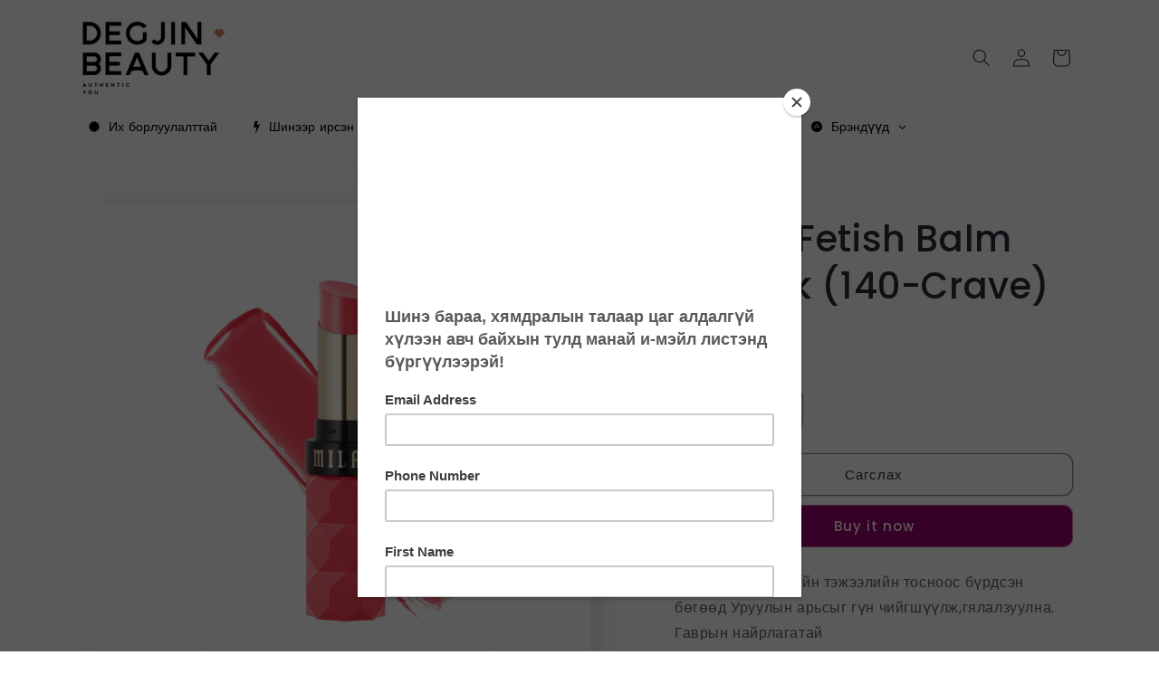

--- FILE ---
content_type: text/html; charset=utf-8
request_url: https://www.degjinbeauty.mn/products/milani-fetish-balm-lipstick-140-crave
body_size: 39307
content:
<!doctype html>
<html class="no-js" lang="mn">
  <head>
    <meta charset="utf-8">
    <meta http-equiv="X-UA-Compatible" content="IE=edge">
    <meta name="viewport" content="width=device-width,initial-scale=1">
    <meta name="theme-color" content="">
    <link rel="canonical" href="https://www.degjinbeauty.mn/products/milani-fetish-balm-lipstick-140-crave"><link rel="preconnect" href="https://fonts.shopifycdn.com" crossorigin><title>
      Milani Fetish Balm Lipstick (140-Crave)
 &ndash; Degjin Beauty</title>

    
      <meta name="description" content="85%-ийн байгалийн тэжээлийн тосноос бүрдсэн бөгөөд Уруулын арьсыг гүн чийгшүүлж,гялалзуулна.Гаврын найрлагатай✅100% Веган орцуудтай гээд боддоо Дээд зэргийн супер орц найрлагуудаар бүтээгдсэн энэхүү уруулын будаг нь Бүхэл өдрийн турш таны уруулыг чийглэг гялалзсан харагдуулна.">
    

    

<meta property="og:site_name" content="Degjin Beauty">
<meta property="og:url" content="https://www.degjinbeauty.mn/products/milani-fetish-balm-lipstick-140-crave">
<meta property="og:title" content="Milani Fetish Balm Lipstick (140-Crave)">
<meta property="og:type" content="product">
<meta property="og:description" content="85%-ийн байгалийн тэжээлийн тосноос бүрдсэн бөгөөд Уруулын арьсыг гүн чийгшүүлж,гялалзуулна.Гаврын найрлагатай✅100% Веган орцуудтай гээд боддоо Дээд зэргийн супер орц найрлагуудаар бүтээгдсэн энэхүү уруулын будаг нь Бүхэл өдрийн турш таны уруулыг чийглэг гялалзсан харагдуулна."><meta property="og:image" content="http://www.degjinbeauty.mn/cdn/shop/files/balm140.webp?v=1701259178">
  <meta property="og:image:secure_url" content="https://www.degjinbeauty.mn/cdn/shop/files/balm140.webp?v=1701259178">
  <meta property="og:image:width" content="2000">
  <meta property="og:image:height" content="2000"><meta property="og:price:amount" content="43,000">
  <meta property="og:price:currency" content="MNT"><meta name="twitter:card" content="summary_large_image">
<meta name="twitter:title" content="Milani Fetish Balm Lipstick (140-Crave)">
<meta name="twitter:description" content="85%-ийн байгалийн тэжээлийн тосноос бүрдсэн бөгөөд Уруулын арьсыг гүн чийгшүүлж,гялалзуулна.Гаврын найрлагатай✅100% Веган орцуудтай гээд боддоо Дээд зэргийн супер орц найрлагуудаар бүтээгдсэн энэхүү уруулын будаг нь Бүхэл өдрийн турш таны уруулыг чийглэг гялалзсан харагдуулна.">


    <script src="//www.degjinbeauty.mn/cdn/shop/t/12/assets/constants.js?v=58251544750838685771704003483" defer="defer"></script>
    <script src="//www.degjinbeauty.mn/cdn/shop/t/12/assets/pubsub.js?v=158357773527763999511704003483" defer="defer"></script>
    <script src="//www.degjinbeauty.mn/cdn/shop/t/12/assets/global.js?v=113367515774722599301704003483" defer="defer"></script><script src="//www.degjinbeauty.mn/cdn/shop/t/12/assets/animations.js?v=88693664871331136111704003482" defer="defer"></script><script>window.performance && window.performance.mark && window.performance.mark('shopify.content_for_header.start');</script><meta name="google-site-verification" content="c33K8XGOKMnv0b0m-fkbxT0NBDYJK3H1QrGb6xFAo58">
<meta id="shopify-digital-wallet" name="shopify-digital-wallet" content="/9424778/digital_wallets/dialog">
<link rel="alternate" type="application/json+oembed" href="https://www.degjinbeauty.mn/products/milani-fetish-balm-lipstick-140-crave.oembed">
<script async="async" src="/checkouts/internal/preloads.js?locale=mn-MN"></script>
<script id="shopify-features" type="application/json">{"accessToken":"2d4b955750a2122aa65cbb5509ec4ef8","betas":["rich-media-storefront-analytics"],"domain":"www.degjinbeauty.mn","predictiveSearch":false,"shopId":9424778,"locale":"en"}</script>
<script>var Shopify = Shopify || {};
Shopify.shop = "degjin2.myshopify.com";
Shopify.locale = "mn";
Shopify.currency = {"active":"MNT","rate":"1.0"};
Shopify.country = "MN";
Shopify.theme = {"name":"Sense","id":163698376996,"schema_name":"Sense","schema_version":"12.0.0","theme_store_id":1356,"role":"main"};
Shopify.theme.handle = "null";
Shopify.theme.style = {"id":null,"handle":null};
Shopify.cdnHost = "www.degjinbeauty.mn/cdn";
Shopify.routes = Shopify.routes || {};
Shopify.routes.root = "/";</script>
<script type="module">!function(o){(o.Shopify=o.Shopify||{}).modules=!0}(window);</script>
<script>!function(o){function n(){var o=[];function n(){o.push(Array.prototype.slice.apply(arguments))}return n.q=o,n}var t=o.Shopify=o.Shopify||{};t.loadFeatures=n(),t.autoloadFeatures=n()}(window);</script>
<script id="shop-js-analytics" type="application/json">{"pageType":"product"}</script>
<script defer="defer" async type="module" src="//www.degjinbeauty.mn/cdn/shopifycloud/shop-js/modules/v2/client.init-shop-cart-sync_BN7fPSNr.en.esm.js"></script>
<script defer="defer" async type="module" src="//www.degjinbeauty.mn/cdn/shopifycloud/shop-js/modules/v2/chunk.common_Cbph3Kss.esm.js"></script>
<script defer="defer" async type="module" src="//www.degjinbeauty.mn/cdn/shopifycloud/shop-js/modules/v2/chunk.modal_DKumMAJ1.esm.js"></script>
<script type="module">
  await import("//www.degjinbeauty.mn/cdn/shopifycloud/shop-js/modules/v2/client.init-shop-cart-sync_BN7fPSNr.en.esm.js");
await import("//www.degjinbeauty.mn/cdn/shopifycloud/shop-js/modules/v2/chunk.common_Cbph3Kss.esm.js");
await import("//www.degjinbeauty.mn/cdn/shopifycloud/shop-js/modules/v2/chunk.modal_DKumMAJ1.esm.js");

  window.Shopify.SignInWithShop?.initShopCartSync?.({"fedCMEnabled":true,"windoidEnabled":true});

</script>
<script>(function() {
  var isLoaded = false;
  function asyncLoad() {
    if (isLoaded) return;
    isLoaded = true;
    var urls = ["https:\/\/chimpstatic.com\/mcjs-connected\/js\/users\/4fb714bf3963fdd9b5f69eded\/73596ccda4a21eb1849ef7f21.js?shop=degjin2.myshopify.com","https:\/\/chimpstatic.com\/mcjs-connected\/js\/users\/bc29ef5875a54318460991866\/80895db552d773bc81b815495.js?shop=degjin2.myshopify.com","\/\/www.powr.io\/powr.js?powr-token=degjin2.myshopify.com\u0026external-type=shopify\u0026shop=degjin2.myshopify.com","https:\/\/popup4.lifterpopup.com\/js\/modal.js?shop=degjin2.myshopify.com","\/\/www.powr.io\/powr.js?powr-token=degjin2.myshopify.com\u0026external-type=shopify\u0026shop=degjin2.myshopify.com","\/\/cdn.shopify.com\/proxy\/bc64d8e2147778db9ad1d1f8b987c692d12a4bd9b6ab338b49b79420a63e0e68\/api.goaffpro.com\/loader.js?shop=degjin2.myshopify.com\u0026sp-cache-control=cHVibGljLCBtYXgtYWdlPTkwMA","https:\/\/sales-pop.carecart.io\/lib\/salesnotifier.js?shop=degjin2.myshopify.com","https:\/\/cdn.gojiberry.app\/dist\/shopify\/gojiberry.js?shop=degjin2.myshopify.com"];
    for (var i = 0; i < urls.length; i++) {
      var s = document.createElement('script');
      s.type = 'text/javascript';
      s.async = true;
      s.src = urls[i];
      var x = document.getElementsByTagName('script')[0];
      x.parentNode.insertBefore(s, x);
    }
  };
  if(window.attachEvent) {
    window.attachEvent('onload', asyncLoad);
  } else {
    window.addEventListener('load', asyncLoad, false);
  }
})();</script>
<script id="__st">var __st={"a":9424778,"offset":28800,"reqid":"a1f2bff9-99c1-4ab4-97a9-b7de99f9db0a-1769882349","pageurl":"www.degjinbeauty.mn\/products\/milani-fetish-balm-lipstick-140-crave","u":"947090393031","p":"product","rtyp":"product","rid":8960032637220};</script>
<script>window.ShopifyPaypalV4VisibilityTracking = true;</script>
<script id="captcha-bootstrap">!function(){'use strict';const t='contact',e='account',n='new_comment',o=[[t,t],['blogs',n],['comments',n],[t,'customer']],c=[[e,'customer_login'],[e,'guest_login'],[e,'recover_customer_password'],[e,'create_customer']],r=t=>t.map((([t,e])=>`form[action*='/${t}']:not([data-nocaptcha='true']) input[name='form_type'][value='${e}']`)).join(','),a=t=>()=>t?[...document.querySelectorAll(t)].map((t=>t.form)):[];function s(){const t=[...o],e=r(t);return a(e)}const i='password',u='form_key',d=['recaptcha-v3-token','g-recaptcha-response','h-captcha-response',i],f=()=>{try{return window.sessionStorage}catch{return}},m='__shopify_v',_=t=>t.elements[u];function p(t,e,n=!1){try{const o=window.sessionStorage,c=JSON.parse(o.getItem(e)),{data:r}=function(t){const{data:e,action:n}=t;return t[m]||n?{data:e,action:n}:{data:t,action:n}}(c);for(const[e,n]of Object.entries(r))t.elements[e]&&(t.elements[e].value=n);n&&o.removeItem(e)}catch(o){console.error('form repopulation failed',{error:o})}}const l='form_type',E='cptcha';function T(t){t.dataset[E]=!0}const w=window,h=w.document,L='Shopify',v='ce_forms',y='captcha';let A=!1;((t,e)=>{const n=(g='f06e6c50-85a8-45c8-87d0-21a2b65856fe',I='https://cdn.shopify.com/shopifycloud/storefront-forms-hcaptcha/ce_storefront_forms_captcha_hcaptcha.v1.5.2.iife.js',D={infoText:'Protected by hCaptcha',privacyText:'Privacy',termsText:'Terms'},(t,e,n)=>{const o=w[L][v],c=o.bindForm;if(c)return c(t,g,e,D).then(n);var r;o.q.push([[t,g,e,D],n]),r=I,A||(h.body.append(Object.assign(h.createElement('script'),{id:'captcha-provider',async:!0,src:r})),A=!0)});var g,I,D;w[L]=w[L]||{},w[L][v]=w[L][v]||{},w[L][v].q=[],w[L][y]=w[L][y]||{},w[L][y].protect=function(t,e){n(t,void 0,e),T(t)},Object.freeze(w[L][y]),function(t,e,n,w,h,L){const[v,y,A,g]=function(t,e,n){const i=e?o:[],u=t?c:[],d=[...i,...u],f=r(d),m=r(i),_=r(d.filter((([t,e])=>n.includes(e))));return[a(f),a(m),a(_),s()]}(w,h,L),I=t=>{const e=t.target;return e instanceof HTMLFormElement?e:e&&e.form},D=t=>v().includes(t);t.addEventListener('submit',(t=>{const e=I(t);if(!e)return;const n=D(e)&&!e.dataset.hcaptchaBound&&!e.dataset.recaptchaBound,o=_(e),c=g().includes(e)&&(!o||!o.value);(n||c)&&t.preventDefault(),c&&!n&&(function(t){try{if(!f())return;!function(t){const e=f();if(!e)return;const n=_(t);if(!n)return;const o=n.value;o&&e.removeItem(o)}(t);const e=Array.from(Array(32),(()=>Math.random().toString(36)[2])).join('');!function(t,e){_(t)||t.append(Object.assign(document.createElement('input'),{type:'hidden',name:u})),t.elements[u].value=e}(t,e),function(t,e){const n=f();if(!n)return;const o=[...t.querySelectorAll(`input[type='${i}']`)].map((({name:t})=>t)),c=[...d,...o],r={};for(const[a,s]of new FormData(t).entries())c.includes(a)||(r[a]=s);n.setItem(e,JSON.stringify({[m]:1,action:t.action,data:r}))}(t,e)}catch(e){console.error('failed to persist form',e)}}(e),e.submit())}));const S=(t,e)=>{t&&!t.dataset[E]&&(n(t,e.some((e=>e===t))),T(t))};for(const o of['focusin','change'])t.addEventListener(o,(t=>{const e=I(t);D(e)&&S(e,y())}));const B=e.get('form_key'),M=e.get(l),P=B&&M;t.addEventListener('DOMContentLoaded',(()=>{const t=y();if(P)for(const e of t)e.elements[l].value===M&&p(e,B);[...new Set([...A(),...v().filter((t=>'true'===t.dataset.shopifyCaptcha))])].forEach((e=>S(e,t)))}))}(h,new URLSearchParams(w.location.search),n,t,e,['guest_login'])})(!0,!0)}();</script>
<script integrity="sha256-4kQ18oKyAcykRKYeNunJcIwy7WH5gtpwJnB7kiuLZ1E=" data-source-attribution="shopify.loadfeatures" defer="defer" src="//www.degjinbeauty.mn/cdn/shopifycloud/storefront/assets/storefront/load_feature-a0a9edcb.js" crossorigin="anonymous"></script>
<script data-source-attribution="shopify.dynamic_checkout.dynamic.init">var Shopify=Shopify||{};Shopify.PaymentButton=Shopify.PaymentButton||{isStorefrontPortableWallets:!0,init:function(){window.Shopify.PaymentButton.init=function(){};var t=document.createElement("script");t.src="https://www.degjinbeauty.mn/cdn/shopifycloud/portable-wallets/latest/portable-wallets.en.js",t.type="module",document.head.appendChild(t)}};
</script>
<script data-source-attribution="shopify.dynamic_checkout.buyer_consent">
  function portableWalletsHideBuyerConsent(e){var t=document.getElementById("shopify-buyer-consent"),n=document.getElementById("shopify-subscription-policy-button");t&&n&&(t.classList.add("hidden"),t.setAttribute("aria-hidden","true"),n.removeEventListener("click",e))}function portableWalletsShowBuyerConsent(e){var t=document.getElementById("shopify-buyer-consent"),n=document.getElementById("shopify-subscription-policy-button");t&&n&&(t.classList.remove("hidden"),t.removeAttribute("aria-hidden"),n.addEventListener("click",e))}window.Shopify?.PaymentButton&&(window.Shopify.PaymentButton.hideBuyerConsent=portableWalletsHideBuyerConsent,window.Shopify.PaymentButton.showBuyerConsent=portableWalletsShowBuyerConsent);
</script>
<script>
  function portableWalletsCleanup(e){e&&e.src&&console.error("Failed to load portable wallets script "+e.src);var t=document.querySelectorAll("shopify-accelerated-checkout .shopify-payment-button__skeleton, shopify-accelerated-checkout-cart .wallet-cart-button__skeleton"),e=document.getElementById("shopify-buyer-consent");for(let e=0;e<t.length;e++)t[e].remove();e&&e.remove()}function portableWalletsNotLoadedAsModule(e){e instanceof ErrorEvent&&"string"==typeof e.message&&e.message.includes("import.meta")&&"string"==typeof e.filename&&e.filename.includes("portable-wallets")&&(window.removeEventListener("error",portableWalletsNotLoadedAsModule),window.Shopify.PaymentButton.failedToLoad=e,"loading"===document.readyState?document.addEventListener("DOMContentLoaded",window.Shopify.PaymentButton.init):window.Shopify.PaymentButton.init())}window.addEventListener("error",portableWalletsNotLoadedAsModule);
</script>

<script type="module" src="https://www.degjinbeauty.mn/cdn/shopifycloud/portable-wallets/latest/portable-wallets.en.js" onError="portableWalletsCleanup(this)" crossorigin="anonymous"></script>
<script nomodule>
  document.addEventListener("DOMContentLoaded", portableWalletsCleanup);
</script>

<link id="shopify-accelerated-checkout-styles" rel="stylesheet" media="screen" href="https://www.degjinbeauty.mn/cdn/shopifycloud/portable-wallets/latest/accelerated-checkout-backwards-compat.css" crossorigin="anonymous">
<style id="shopify-accelerated-checkout-cart">
        #shopify-buyer-consent {
  margin-top: 1em;
  display: inline-block;
  width: 100%;
}

#shopify-buyer-consent.hidden {
  display: none;
}

#shopify-subscription-policy-button {
  background: none;
  border: none;
  padding: 0;
  text-decoration: underline;
  font-size: inherit;
  cursor: pointer;
}

#shopify-subscription-policy-button::before {
  box-shadow: none;
}

      </style>
<script id="sections-script" data-sections="header" defer="defer" src="//www.degjinbeauty.mn/cdn/shop/t/12/compiled_assets/scripts.js?v=2380"></script>
<script>window.performance && window.performance.mark && window.performance.mark('shopify.content_for_header.end');</script>


    <style data-shopify>
      @font-face {
  font-family: Poppins;
  font-weight: 400;
  font-style: normal;
  font-display: swap;
  src: url("//www.degjinbeauty.mn/cdn/fonts/poppins/poppins_n4.0ba78fa5af9b0e1a374041b3ceaadf0a43b41362.woff2") format("woff2"),
       url("//www.degjinbeauty.mn/cdn/fonts/poppins/poppins_n4.214741a72ff2596839fc9760ee7a770386cf16ca.woff") format("woff");
}

      @font-face {
  font-family: Poppins;
  font-weight: 700;
  font-style: normal;
  font-display: swap;
  src: url("//www.degjinbeauty.mn/cdn/fonts/poppins/poppins_n7.56758dcf284489feb014a026f3727f2f20a54626.woff2") format("woff2"),
       url("//www.degjinbeauty.mn/cdn/fonts/poppins/poppins_n7.f34f55d9b3d3205d2cd6f64955ff4b36f0cfd8da.woff") format("woff");
}

      @font-face {
  font-family: Poppins;
  font-weight: 400;
  font-style: italic;
  font-display: swap;
  src: url("//www.degjinbeauty.mn/cdn/fonts/poppins/poppins_i4.846ad1e22474f856bd6b81ba4585a60799a9f5d2.woff2") format("woff2"),
       url("//www.degjinbeauty.mn/cdn/fonts/poppins/poppins_i4.56b43284e8b52fc64c1fd271f289a39e8477e9ec.woff") format("woff");
}

      @font-face {
  font-family: Poppins;
  font-weight: 700;
  font-style: italic;
  font-display: swap;
  src: url("//www.degjinbeauty.mn/cdn/fonts/poppins/poppins_i7.42fd71da11e9d101e1e6c7932199f925f9eea42d.woff2") format("woff2"),
       url("//www.degjinbeauty.mn/cdn/fonts/poppins/poppins_i7.ec8499dbd7616004e21155106d13837fff4cf556.woff") format("woff");
}

      @font-face {
  font-family: Poppins;
  font-weight: 500;
  font-style: normal;
  font-display: swap;
  src: url("//www.degjinbeauty.mn/cdn/fonts/poppins/poppins_n5.ad5b4b72b59a00358afc706450c864c3c8323842.woff2") format("woff2"),
       url("//www.degjinbeauty.mn/cdn/fonts/poppins/poppins_n5.33757fdf985af2d24b32fcd84c9a09224d4b2c39.woff") format("woff");
}


      
        :root,
        .color-background-1 {
          --color-background: 255,255,255;
        
          --gradient-background: linear-gradient(180deg, rgba(255, 255, 255, 1) 100%, rgba(241, 235, 226, 1) 100%);
        

        

        --color-foreground: 46,42,57;
        --color-background-contrast: 191,191,191;
        --color-shadow: 46,42,57;
        --color-button: 155,4,111;
        --color-button-text: 253,251,247;
        --color-secondary-button: 255,255,255;
        --color-secondary-button-text: 46,42,57;
        --color-link: 46,42,57;
        --color-badge-foreground: 46,42,57;
        --color-badge-background: 255,255,255;
        --color-badge-border: 46,42,57;
        --payment-terms-background-color: rgb(255 255 255);
      }
      
        
        .color-background-2 {
          --color-background: 237,255,167;
        
          --gradient-background: radial-gradient(rgba(255, 229, 229, 1), rgba(255, 224, 218, 1) 25%, rgba(215, 255, 137, 1) 100%);
        

        

        --color-foreground: 46,42,57;
        --color-background-contrast: 211,255,39;
        --color-shadow: 46,42,57;
        --color-button: 46,42,57;
        --color-button-text: 237,255,167;
        --color-secondary-button: 237,255,167;
        --color-secondary-button-text: 46,42,57;
        --color-link: 46,42,57;
        --color-badge-foreground: 46,42,57;
        --color-badge-background: 237,255,167;
        --color-badge-border: 46,42,57;
        --payment-terms-background-color: rgb(237 255 167);
      }
      
        
        .color-inverse {
          --color-background: 46,42,57;
        
          --gradient-background: #2e2a39;
        

        

        --color-foreground: 253,251,247;
        --color-background-contrast: 58,53,72;
        --color-shadow: 46,42,57;
        --color-button: 253,251,247;
        --color-button-text: 46,42,57;
        --color-secondary-button: 46,42,57;
        --color-secondary-button-text: 253,251,247;
        --color-link: 253,251,247;
        --color-badge-foreground: 253,251,247;
        --color-badge-background: 46,42,57;
        --color-badge-border: 253,251,247;
        --payment-terms-background-color: rgb(46 42 57);
      }
      
        
        .color-accent-1 {
          --color-background: 155,4,111;
        
          --gradient-background: #9b046f;
        

        

        --color-foreground: 253,251,247;
        --color-background-contrast: 180,5,129;
        --color-shadow: 46,42,57;
        --color-button: 253,251,247;
        --color-button-text: 155,4,111;
        --color-secondary-button: 155,4,111;
        --color-secondary-button-text: 253,251,247;
        --color-link: 253,251,247;
        --color-badge-foreground: 253,251,247;
        --color-badge-background: 155,4,111;
        --color-badge-border: 253,251,247;
        --payment-terms-background-color: rgb(155 4 111);
      }
      
        
        .color-accent-2 {
          --color-background: 94,54,83;
        
          --gradient-background: linear-gradient(320deg, rgba(134, 16, 106, 1), rgba(94, 54, 83, 1) 100%);
        

        

        --color-foreground: 253,251,247;
        --color-background-contrast: 13,7,11;
        --color-shadow: 46,42,57;
        --color-button: 253,251,247;
        --color-button-text: 94,54,83;
        --color-secondary-button: 94,54,83;
        --color-secondary-button-text: 253,251,247;
        --color-link: 253,251,247;
        --color-badge-foreground: 253,251,247;
        --color-badge-background: 94,54,83;
        --color-badge-border: 253,251,247;
        --payment-terms-background-color: rgb(94 54 83);
      }
      

      body, .color-background-1, .color-background-2, .color-inverse, .color-accent-1, .color-accent-2 {
        color: rgba(var(--color-foreground), 0.75);
        background-color: rgb(var(--color-background));
      }

      :root {
        --font-body-family: Poppins, sans-serif;
        --font-body-style: normal;
        --font-body-weight: 400;
        --font-body-weight-bold: 700;

        --font-heading-family: Poppins, sans-serif;
        --font-heading-style: normal;
        --font-heading-weight: 500;

        --font-body-scale: 1.0;
        --font-heading-scale: 1.0;

        --media-padding: px;
        --media-border-opacity: 0.1;
        --media-border-width: 0px;
        --media-radius: 12px;
        --media-shadow-opacity: 0.1;
        --media-shadow-horizontal-offset: 10px;
        --media-shadow-vertical-offset: 0px;
        --media-shadow-blur-radius: 20px;
        --media-shadow-visible: 1;

        --page-width: 120rem;
        --page-width-margin: 0rem;

        --product-card-image-padding: 0.0rem;
        --product-card-corner-radius: 1.2rem;
        --product-card-text-alignment: center;
        --product-card-border-width: 0.0rem;
        --product-card-border-opacity: 0.1;
        --product-card-shadow-opacity: 0.05;
        --product-card-shadow-visible: 1;
        --product-card-shadow-horizontal-offset: 1.0rem;
        --product-card-shadow-vertical-offset: 1.0rem;
        --product-card-shadow-blur-radius: 3.5rem;

        --collection-card-image-padding: 0.0rem;
        --collection-card-corner-radius: 1.2rem;
        --collection-card-text-alignment: center;
        --collection-card-border-width: 0.0rem;
        --collection-card-border-opacity: 0.1;
        --collection-card-shadow-opacity: 0.05;
        --collection-card-shadow-visible: 1;
        --collection-card-shadow-horizontal-offset: 1.0rem;
        --collection-card-shadow-vertical-offset: 1.0rem;
        --collection-card-shadow-blur-radius: 3.5rem;

        --blog-card-image-padding: 0.0rem;
        --blog-card-corner-radius: 1.2rem;
        --blog-card-text-alignment: center;
        --blog-card-border-width: 0.0rem;
        --blog-card-border-opacity: 0.1;
        --blog-card-shadow-opacity: 0.05;
        --blog-card-shadow-visible: 1;
        --blog-card-shadow-horizontal-offset: 1.0rem;
        --blog-card-shadow-vertical-offset: 1.0rem;
        --blog-card-shadow-blur-radius: 3.5rem;

        --badge-corner-radius: 2.0rem;

        --popup-border-width: 1px;
        --popup-border-opacity: 0.1;
        --popup-corner-radius: 22px;
        --popup-shadow-opacity: 0.1;
        --popup-shadow-horizontal-offset: 10px;
        --popup-shadow-vertical-offset: 12px;
        --popup-shadow-blur-radius: 20px;

        --drawer-border-width: 1px;
        --drawer-border-opacity: 0.1;
        --drawer-shadow-opacity: 0.0;
        --drawer-shadow-horizontal-offset: 0px;
        --drawer-shadow-vertical-offset: 4px;
        --drawer-shadow-blur-radius: 5px;

        --spacing-sections-desktop: 36px;
        --spacing-sections-mobile: 25px;

        --grid-desktop-vertical-spacing: 40px;
        --grid-desktop-horizontal-spacing: 40px;
        --grid-mobile-vertical-spacing: 20px;
        --grid-mobile-horizontal-spacing: 20px;

        --text-boxes-border-opacity: 0.1;
        --text-boxes-border-width: 0px;
        --text-boxes-radius: 24px;
        --text-boxes-shadow-opacity: 0.0;
        --text-boxes-shadow-visible: 0;
        --text-boxes-shadow-horizontal-offset: 10px;
        --text-boxes-shadow-vertical-offset: 12px;
        --text-boxes-shadow-blur-radius: 20px;

        --buttons-radius: 10px;
        --buttons-radius-outset: 11px;
        --buttons-border-width: 1px;
        --buttons-border-opacity: 0.55;
        --buttons-shadow-opacity: 0.0;
        --buttons-shadow-visible: 0;
        --buttons-shadow-horizontal-offset: 0px;
        --buttons-shadow-vertical-offset: 4px;
        --buttons-shadow-blur-radius: 5px;
        --buttons-border-offset: 0.3px;

        --inputs-radius: 10px;
        --inputs-border-width: 1px;
        --inputs-border-opacity: 0.55;
        --inputs-shadow-opacity: 0.0;
        --inputs-shadow-horizontal-offset: 0px;
        --inputs-margin-offset: 0px;
        --inputs-shadow-vertical-offset: 4px;
        --inputs-shadow-blur-radius: 5px;
        --inputs-radius-outset: 11px;

        --variant-pills-radius: 10px;
        --variant-pills-border-width: 0px;
        --variant-pills-border-opacity: 0.1;
        --variant-pills-shadow-opacity: 0.0;
        --variant-pills-shadow-horizontal-offset: 0px;
        --variant-pills-shadow-vertical-offset: 4px;
        --variant-pills-shadow-blur-radius: 5px;
      }

      *,
      *::before,
      *::after {
        box-sizing: inherit;
      }

      html {
        box-sizing: border-box;
        font-size: calc(var(--font-body-scale) * 62.5%);
        height: 100%;
      }

      body {
        display: grid;
        grid-template-rows: auto auto 1fr auto;
        grid-template-columns: 100%;
        min-height: 100%;
        margin: 0;
        font-size: 1.5rem;
        letter-spacing: 0.06rem;
        line-height: calc(1 + 0.8 / var(--font-body-scale));
        font-family: var(--font-body-family);
        font-style: var(--font-body-style);
        font-weight: var(--font-body-weight);
      }

      @media screen and (min-width: 750px) {
        body {
          font-size: 1.6rem;
        }
      }
    </style>

    <link href="//www.degjinbeauty.mn/cdn/shop/t/12/assets/base.css?v=127867003511637661291704003482" rel="stylesheet" type="text/css" media="all" />
<link rel="preload" as="font" href="//www.degjinbeauty.mn/cdn/fonts/poppins/poppins_n4.0ba78fa5af9b0e1a374041b3ceaadf0a43b41362.woff2" type="font/woff2" crossorigin><link rel="preload" as="font" href="//www.degjinbeauty.mn/cdn/fonts/poppins/poppins_n5.ad5b4b72b59a00358afc706450c864c3c8323842.woff2" type="font/woff2" crossorigin><link
        rel="stylesheet"
        href="//www.degjinbeauty.mn/cdn/shop/t/12/assets/component-predictive-search.css?v=118923337488134913561704003482"
        media="print"
        onload="this.media='all'"
      ><script>
      document.documentElement.className = document.documentElement.className.replace('no-js', 'js');
      if (Shopify.designMode) {
        document.documentElement.classList.add('shopify-design-mode');
      }
    </script>
  <!-- BEGIN app block: shopify://apps/globo-mega-menu/blocks/app-embed/7a00835e-fe40-45a5-a615-2eb4ab697b58 -->
<link href="//cdn.shopify.com/extensions/019c08e6-4e57-7c02-a6cb-a27823536122/menufrontend-308/assets/main-navigation-styles.min.css" rel="stylesheet" type="text/css" media="all" />
<link href="//cdn.shopify.com/extensions/019c08e6-4e57-7c02-a6cb-a27823536122/menufrontend-308/assets/theme-styles.min.css" rel="stylesheet" type="text/css" media="all" />
<script type="text/javascript" hs-ignore data-cookieconsent="ignore" data-ccm-injected>
document.getElementsByTagName('html')[0].classList.add('globo-menu-loading');
window.GloboMenuConfig = window.GloboMenuConfig || {}
window.GloboMenuConfig.curLocale = "mn";
window.GloboMenuConfig.shop = "degjin2.myshopify.com";
window.GloboMenuConfig.GloboMenuLocale = "mn";
window.GloboMenuConfig.locale = "mn";
window.menuRootUrl = "";
window.GloboMenuCustomer = false;
window.GloboMenuAssetsUrl = 'https://cdn.shopify.com/extensions/019c08e6-4e57-7c02-a6cb-a27823536122/menufrontend-308/assets/';
window.GloboMenuFilesUrl = '//www.degjinbeauty.mn/cdn/shop/files/';
window.GloboMenuLinklists = {"main-menu": [{'url' :"\/collections\/nara", 'title': "Nara ♥♥"},{'url' :"\/collections\/bestsellers", 'title': "Bestseller"},{'url' :"\/collections\/sale", 'title': "Хямдрал"},{'url' :"\/collections\/makeup-face", 'title': "Нүүр будалт"},{'url' :"\/collections\/makeup-eyes", 'title': "Нүдний будаг"},{'url' :"\/collections\/makeup-lips", 'title': "Уруул"},{'url' :"\/collections\/nail", 'title': "Хумс"},{'url' :"\/collections\/skin-care", 'title': "Арьс арчилгаа"},{'url' :"\/collections\/hair-care", 'title': "Үс"},{'url' :"\/collections\/tools", 'title': "Хэрэгсэл"},{'url' :"\/pages\/brands", 'title': "Брэндүүд"},{'url' :"\/collections\/sets", 'title': "Багц"}],"footer": [{'url' :"\/pages\/about-us", 'title': "Бидний тухай"},{'url' :"\/pages\/shipping", 'title': "Хүргэлтийн нөхцөл"},{'url' :"\/pages\/refund-policy", 'title': "Буцаалтын нөхцөл"}],"face": [{'url' :"\/collections\/makeup-face\/blush", 'title': "Хацар өнгөлөгч"},{'url' :"\/collections\/makeup-face\/face-primer", 'title': "Праймер"},{'url' :"\/collections\/makeup-face\/highlighter", 'title': "Гэрэл, сүүдэр"},{'url' :"\/collections\/makeup-face\/powder", 'title': "Нунтаг энгэсэг"},{'url' :"\/collections\/makeup-face\/foundation", 'title': "Крем, суурь"},{'url' :"\/collections\/makeup-face\/concealer", 'title': "Өө дарагч"},{'url' :"\/collections\/makeup-face\/face-more", 'title': "Бусад"}],"lip": [{'url' :"\/collections\/makeup-lips\/lipstick", 'title': "Уруулын будаг"},{'url' :"\/collections\/makeup-lips\/lipgloss", 'title': "Уруул өнгөлөгч"},{'url' :"\/collections\/makeup-lips\/lipliner", 'title': "Уруул хүрээлэгч"}],"eye": [{'url' :"\/collections\/makeup-eyes\/eye-primer", 'title': "Праймер"},{'url' :"\/collections\/makeup-eyes\/eyeliner", 'title': "Нүд хүрээлэгч"},{'url' :"\/collections\/makeup-eyes\/eyeshadow", 'title': "Нүдний тень"},{'url' :"\/collections\/makeup-eyes\/brows", 'title': "Хөмсөг"},{'url' :"\/collections\/makeup-eyes\/mascara", 'title': "Сормуусны будаг"},{'url' :"\/collections\/makeup-eyes\/false-eyelash", 'title': "Хиймэл сормуус"}],"tools": [{'url' :"\/collections\/tools\/brushes", 'title': "Багс"},{'url' :"\/collections\/tools\/sponges", 'title': "Спонж"},{'url' :"\/collections\/tools\/hair-brush", 'title': "Үсний сам"}],"nail": [{'url' :"\/collections\/nail\/nail-polish", 'title': "Хумсны будаг"},{'url' :"\/collections\/nail\/nail-treatment", 'title': "Хумсны эмчилгээ"},{'url' :"\/collections\/nail\/nail-art", 'title': "Хумсны арт"}],"skin-care": [{'url' :"\/collections\/skin-care\/cleanser", 'title': "Цэвэрлэгч"},{'url' :"\/collections\/skin-care\/acne", 'title': "Батганы арчилгаа"},{'url' :"\/collections\/skin-care\/anti-aging", 'title': "Хөгшрөлтийн эсрэг"},{'url' :"\/collections\/skin-care\/moisturizer", 'title': "Чийгшүүлэгч"},{'url' :"\/collections\/skin-care\/sunscreen", 'title': "Нарны хамгаалалт"},{'url' :"\/collections\/skin-care\/eye-cream", 'title': "Зовхины тос"},{'url' :"\/collections\/skin-care\/scrub", 'title': "Гуужуулагч"},{'url' :"\/collections\/skin-care\/mask", 'title': "Маск"},{'url' :"\/collections\/skin-care\/hand-foot", 'title': "Гар, хөл арчилгаа"},{'url' :"\/collections\/skin-care\/wax", 'title': "Вакс"}],"hair": [{'url' :"\/collections\/hair-care\/hair-color", 'title': "Үсний будаг"},{'url' :"\/collections\/hair-care\/hair-loss", 'title': "Уналтын эсрэг"},{'url' :"\/collections\/hair-care\/shampoo", 'title': "Шампунь"},{'url' :"\/collections\/hair-care\/conditioner", 'title': "Ангижруулагч"},{'url' :"\/collections\/hair-care\/hair-brush", 'title': "Үсний сам"}],"brands": [{'url' :"\/pages\/brands", 'title': "Бүх брэнд"},{'url' :"\/pages\/ardell", 'title': "Ardell"},{'url' :"\/pages\/ariul", 'title': "Ariul"},{'url' :"\/pages\/bdellium-tools", 'title': "Bdellium Tools"},{'url' :"\/pages\/bye-bye-blemish", 'title': "Bye Bye Blemish"},{'url' :"\/pages\/commleaf", 'title': "Commleaf"},{'url' :"\/pages\/coxir", 'title': "Coxir"},{'url' :"\/pages\/crown-brush", 'title': "Crown Brush"},{'url' :"\/pages\/denco", 'title': "Denco"},{'url' :"\/pages\/duo", 'title': "DUO"},{'url' :"\/pages\/farmskin", 'title': "Farmskin"},{'url' :"\/pages\/gigi", 'title': "GiGi"},{'url' :"\/pages\/glysomed", 'title': "Glysomed"},{'url' :"\/pages\/hydra-oil", 'title': "Hydra-Oil"},{'url' :"\/pages\/jordana", 'title': "Jordana"},{'url' :"\/pages\/kicho", 'title': "Kicho"},{'url' :"\/pages\/kocostar", 'title': "Kocostar"},{'url' :"\/pages\/lacolors", 'title': "L.A. COLORS"},{'url' :"\/pages\/lagirl", 'title': "L.A. Girl"},{'url' :"\/pages\/make-up-for-life", 'title': "Make Up For Life"},{'url' :"\/pages\/milani", 'title': "MILANI"},{'url' :"\/pages\/nacific", 'title': "Nacific"},{'url' :"\/pages\/nubian-heritage", 'title': "Nubian Heritage"},{'url' :"\/pages\/prolinc", 'title': "ProLinc"},{'url' :"\/pages\/real-techniques", 'title': "Real Techniques"},{'url' :"\/pages\/skindinavia", 'title': "Skindinavia"},{'url' :"\/pages\/surgi-care", 'title': "Surgi Care"},{'url' :"\/pages\/thebalm", 'title': "theBalm"},{'url' :"\/pages\/wet-brush", 'title': "Wet Brush"},{'url' :"\/pages\/zoreya", 'title': "Zoreya"}],"customer-account-main-menu": [{'url' :"\/", 'title': "Shop"},{'url' :"https:\/\/shopify.com\/9424778\/account\/orders?locale=mn\u0026region_country=MN", 'title': "Orders"}]}
window.GloboMenuConfig.is_app_embedded = true;
window.showAdsInConsole = true;
</script>
<link href="//cdn.shopify.com/extensions/019c08e6-4e57-7c02-a6cb-a27823536122/menufrontend-308/assets/font-awesome.min.css" rel="stylesheet" type="text/css" media="all" />


<script hs-ignore data-cookieconsent="ignore" data-ccm-injected type="text/javascript">
  window.GloboMenus = window.GloboMenus || [];
  var menuKey = 38142;
  window.GloboMenus[menuKey] = window.GloboMenus[menuKey] || {};
  window.GloboMenus[menuKey].id = menuKey;window.GloboMenus[menuKey].replacement = {"type":"auto"};window.GloboMenus[menuKey].type = "main";
  window.GloboMenus[menuKey].schedule = null;
  window.GloboMenus[menuKey].settings ={"font":{"tab_fontsize":"14","menu_fontsize":"14","tab_fontfamily":"Work Sans","tab_fontweight":"500","menu_fontfamily":"Work Sans","menu_fontweight":"500","tab_fontfamily_2":"Lato","menu_fontfamily_2":"Lato","submenu_text_fontsize":"13","tab_fontfamily_custom":false,"menu_fontfamily_custom":false,"submenu_text_fontfamily":"Work Sans","submenu_text_fontweight":"400","submenu_heading_fontsize":"14","submenu_text_fontfamily_2":"Arimo","submenu_heading_fontfamily":"Work Sans","submenu_heading_fontweight":"600","submenu_description_fontsize":"12","submenu_heading_fontfamily_2":"Bitter","submenu_description_fontfamily":"Work Sans","submenu_description_fontweight":"400","submenu_text_fontfamily_custom":false,"submenu_description_fontfamily_2":"Indie Flower","submenu_heading_fontfamily_custom":false,"submenu_description_fontfamily_custom":false},"color":{"menu_text":"rgba(0, 0, 0, 1)","menu_border":"#0f0f0f","submenu_text":"#313131","submenu_border":"#d1d1d1","menu_background":"rgba(255, 255, 255, 1)","menu_text_hover":"rgba(255, 255, 255, 1)","submenu_heading":"#ae2828","tab_heading_color":"#202020","submenu_background":"#ffffff","submenu_text_hover":"#000000","submenu_description":"#969696","tab_background_hover":"#d9d9d9","menu_background_hover":"#1d1d1d","tab_heading_active_color":"#000000","submenu_description_hover":"#4d5bcd"},"general":{"align":"left","border":false,"search":false,"trigger":"hover","indicators":true,"responsive":"100","transition":"fade","menu_padding":"20","carousel_loop":true,"mobile_border":false,"mobile_trigger":"click_toggle","submenu_border":true,"tab_lineheight":"50","menu_lineheight":"50","lazy_load_enable":true,"transition_delay":"150","transition_speed":"300","carousel_auto_play":true,"dropdown_lineheight":"50","linklist_lineheight":"30","mobile_sticky_header":false,"desktop_sticky_header":true},"language":{"name":"Name","sale":"Sale","send":"Send","view":"View details","email":"Email","phone":"Phone Number","search":"Search for...","message":"Message","sold_out":"Sold out","add_to_cart":"Add to cart"}};
  window.GloboMenus[menuKey].itemsLength = 6;
</script><script type="template/html" id="globoMenu38142HTML"><ul class="gm-menu gm-menu-38142 gm-has-retractor gm-submenu-align-left gm-menu-trigger-hover gm-transition-fade" data-menu-id="38142" data-transition-speed="300" data-transition-delay="150">
<li data-gmmi="0" data-gmdi="0" class="gm-item gm-level-0"><a class="gm-target" title="Их борлуулалттай" href="/collections/bestsellers"><i class="gm-icon fa fa-certificate"></i><span class="gm-text">Их борлуулалттай</span></a></li>

<li data-gmmi="1" data-gmdi="1" class="gm-item gm-level-0"><a class="gm-target" title="Шинээр ирсэн" href="/collections/new-items"><i class="gm-icon fa fa-bolt"></i><span class="gm-text">Шинээр ирсэн</span></a></li>

<li style="--gm-item-custom-color:rgba(0, 0, 0, 1);--gm-item-custom-hover-color:rgba(0, 0, 0, 1);--gm-item-custom-background-color:rgba(253, 251, 247, 1);--gm-item-custom-hover-background-color:rgba(253, 251, 247, 1);" data-gmmi="2" data-gmdi="2" class="gm-item gm-level-0 gm-has-submenu gm-submenu-aliexpress gm-submenu-align-full has-custom-color"><a class="gm-target" title="Каталог" href="/"><i class="gm-icon fa fa-list-ul"></i><span class="gm-text">Каталог</span><span class="gm-retractor"></span></a><div 
      class="gm-submenu gm-aliexpress" 
      style=""
    ><div style="" class="submenu-background"></div>
      <ul class="gm-grid">
<li class="gm-item gm-grid-item gmcol-full gm-has-submenu">
    <div class="gm-tabs gm-tabs-left"><ul class="gm-tab-links">
<li class="gm-item gm-has-submenu gm-active" data-tab-index="0"><a class="gm-target" title="Нүүр будалт" href="/collections"><i class="gm-icon fa fa-eyedropper"></i><span class="gm-text">Нүүр будалт</span><span class="gm-retractor"></span></a></li>
<li class="gm-item gm-has-submenu" data-tab-index="1"><a class="gm-target" title="Арьс арчилгаа" href="/collections/skin-care"><i class="gm-icon fa fa-address-book-o"></i><span class="gm-text">Арьс арчилгаа</span><span class="gm-retractor"></span></a></li>
<li class="gm-item gm-has-submenu" data-tab-index="2"><a class="gm-target" title="Үс арчилгаа"><i class="gm-icon fa fa-scissors"></i><span class="gm-text">Үс арчилгаа</span><span class="gm-retractor"></span></a></li>
<li class="gm-item gm-has-submenu" data-tab-index="3"><a class="gm-target" title="Бие арчилгаа"><i class="gm-icon fa fa-bath"></i><span class="gm-text">Бие арчилгаа</span><span class="gm-retractor"></span></a></li>
<li class="gm-item gm-has-submenu" data-tab-index="4"><a class="gm-target" title="Багс, хэрэгсэл" href="/collections/tools"><i class="gm-icon fa fa-paint-brush"></i><span class="gm-text">Багс, хэрэгсэл</span><span class="gm-retractor"></span></a></li>
<li class="gm-item gm-has-submenu" data-tab-index="5"><a class="gm-target" title="Хумс"><i class="gm-icon fa fa-hand-stop-o"></i><span class="gm-text">Хумс</span><span class="gm-retractor"></span></a></li>
<li class="gm-item" data-tab-index="6"><a class="gm-target" title="Өсвөр нас"><i class="gm-icon fa fa-user-circle"></i><span class="gm-text">Өсвөр нас</span></a></li></ul>
    <ul class="gm-tab-contents">
<li data-tab-index="0" class="gm-tab-content hc gm-active"><ul class="gm-tab-panel">
<li class="gm-item gm-grid-item gmcol-3 gm-has-submenu"><ul style="--columns:1" class="gm-links">
<li class="gm-item gm-heading"><a class="gm-target" title="Нүүр" href="/collections/makeup-face"><span class="gm-text">Нүүр</span></a>
</li>
<li class="gm-item"><a class="gm-target" title="Будаг түгжигч" href="/collections/makeup-setting"><span class="gm-text">Будаг түгжигч</span></a>
</li>
<li class="gm-item"><a class="gm-target" title="Гэрэл, сүүдэр" href="/collections/smart-collection-3"><span class="gm-text">Гэрэл, сүүдэр</span></a>
</li>
<li class="gm-item"><a class="gm-target" title="Крем, суурь" href="/collections/smart-collection-5"><span class="gm-text">Крем, суурь</span></a>
</li>
<li class="gm-item"><a class="gm-target" title="Нунтаг, шахмал энгэсэг" href="/collections/smart-collection-4"><span class="gm-text">Нунтаг, шахмал энгэсэг</span></a>
</li>
<li class="gm-item"><a class="gm-target" title="Праймер" href="/collections/smart-collection-2"><span class="gm-text">Праймер</span></a>
</li>
<li class="gm-item"><a class="gm-target" title="Хацар өнгөлөгч" href="/collections/smart-collection-1"><span class="gm-text">Хацар өнгөлөгч</span></a>
</li>
<li class="gm-item"><a class="gm-target" title="Өө дарагч" href="/collections/smart-collection-7"><span class="gm-text">Өө дарагч</span></a>
</li>
<li class="gm-item"><a class="gm-target" title="Гэрэлтүүлэгч" href="/collections/highlighter"><span class="gm-text">Гэрэлтүүлэгч</span></a>
</li></ul>
</li>
<li class="gm-item gm-grid-item gmcol-3 gm-has-submenu"><ul style="--columns:1" class="gm-links">
<li class="gm-item gm-heading"><a class="gm-target" title="Нүд" href="/collections/makeup-eyes"><span class="gm-text">Нүд</span></a>
</li>
<li class="gm-item"><a class="gm-target" title="Нүд хүрээлэгч" href="/collections/eyeliner"><span class="gm-text">Нүд хүрээлэгч</span></a>
</li>
<li class="gm-item"><a class="gm-target" title="Нүдний тень" href="/collections/eyeshadow"><span class="gm-text">Нүдний тень</span></a>
</li>
<li class="gm-item"><a class="gm-target" title="Хөмсөг" href="/collections/eyebrow"><span class="gm-text">Хөмсөг</span></a>
</li>
<li class="gm-item"><a class="gm-target" title="Сормуусны будаг" href="/collections/mascara"><span class="gm-text">Сормуусны будаг</span></a>
</li>
<li class="gm-item"><a class="gm-target" title="Праймер" href="/collections/eye-primer"><span class="gm-text">Праймер</span></a>
</li>
<li class="gm-item"><a class="gm-target" title="Хиймэл сормуус" href="/collections/eyelashes"><span class="gm-text">Хиймэл сормуус</span></a>
</li>
<li class="gm-item"><a class="gm-target" title="Саа" href="/collections/eyeglitter"><span class="gm-text">Саа</span></a>
</li></ul>
</li>
<li class="gm-item gm-grid-item gmcol-3 gm-has-submenu"><ul style="--columns:1" class="gm-links">
<li class="gm-item gm-heading"><a class="gm-target" title="Уруул" href="/collections/makeup-lips"><span class="gm-text">Уруул</span></a>
</li>
<li class="gm-item"><a class="gm-target" title="Уруулын будаг" href="/collections/lipstick"><span class="gm-text">Уруулын будаг</span></a>
</li>
<li class="gm-item"><a class="gm-target" title="Уруул өнгөлөгч" href="/collections/lipgloss"><span class="gm-text">Уруул өнгөлөгч</span></a>
</li>
<li class="gm-item"><a class="gm-target" title="Уруул хүрээлэгч" href="/collections/lipliner"><span class="gm-text">Уруул хүрээлэгч</span></a>
</li>
<li class="gm-item"><a class="gm-target" title="Уруул арчилгаа" href="/collections/lipcare"><span class="gm-text">Уруул арчилгаа</span></a>
</li></ul>
</li>
<li class="gm-item gm-grid-item gmcol-3 gm-has-submenu"><ul style="--columns:1" class="gm-links">
<li class="gm-item gm-heading"><div class="gm-target" title="Сормуус"><span class="gm-text">Сормуус</span></div>
</li>
<li class="gm-item"><a class="gm-target" title="Сормуусны цавуу" href="/collections/eyelash-glue"><span class="gm-text">Сормуусны цавуу</span></a>
</li>
<li class="gm-item"><a class="gm-target" title="Хиймэл сормуус" href="/collections/eyelashes"><span class="gm-text">Хиймэл сормуус</span></a>
</li>
<li class="gm-item"><a class="gm-target" title="Суулгадаг сормуус" href="/collections/individual-eyelash"><span class="gm-text">Суулгадаг сормуус</span></a>
</li>
<li class="gm-item"><a class="gm-target" title="Багцаар савласан" href="/collections/eyelash-multipack"><span class="gm-text">Багцаар савласан</span></a>
</li>
<li class="gm-item"><a class="gm-target" title="Хэрэгсэл" href="/collections/eyelash-tools"><span class="gm-text">Хэрэгсэл</span></a>
</li></ul>
</li></ul>
</li>
<li data-tab-index="1" class="gm-tab-content hc"><ul class="gm-tab-panel">
<li class="gm-item gm-grid-item gmcol-3 gm-has-submenu"><ul style="--columns:1" class="gm-links">
<li class="gm-item gm-heading"><a class="gm-target" title="Цэвэрлэгээ" href="/collections/cleansing"><span class="gm-text">Цэвэрлэгээ</span></a>
</li>
<li class="gm-item"><a class="gm-target" title="Будаг арилгагч" href="/collections/makeup-remover"><span class="gm-text">Будаг арилгагч</span></a>
</li>
<li class="gm-item"><a class="gm-target" title="Цэвэрлэгч сальфетка" href="/collections/cleansing-tissue"><span class="gm-text">Цэвэрлэгч сальфетка</span></a>
</li>
<li class="gm-item"><a class="gm-target" title="Тосон цэвэрлэгч" href="/collections/cleansing-oil"><span class="gm-text">Тосон цэвэрлэгч</span></a>
</li>
<li class="gm-item"><a class="gm-target" title="Хөөсөн цэвэрлэгч" href="/collections/cleansing-foam"><span class="gm-text">Хөөсөн цэвэрлэгч</span></a>
</li>
<li class="gm-item"><a class="gm-target" title="Гуужуулагч" href="/collections/scrub-peeling"><span class="gm-text">Гуужуулагч</span></a>
</li>
<li class="gm-item"><a class="gm-target" title="Цэвэрлэгч ус" href="/collections/cleansing-water"><span class="gm-text">Цэвэрлэгч ус</span></a>
</li>
<li class="gm-item"><a class="gm-target" title="Пад" href="/collections/cleansing-pad"><span class="gm-text">Пад</span></a>
</li></ul>
</li>
<li class="gm-item gm-grid-item gmcol-3 gm-has-submenu"><ul style="--columns:1" class="gm-links">
<li class="gm-item gm-heading"><div class="gm-target" title="Арчилгаа"><span class="gm-text">Арчилгаа</span></div>
</li>
<li class="gm-item"><a class="gm-target" title="Тоник" href="/collections/toner"><span class="gm-text">Тоник</span></a>
</li>
<li class="gm-item"><a class="gm-target" title="Эссенс, серум" href="/collections/serum"><span class="gm-text">Эссенс, серум</span></a>
</li>
<li class="gm-item"><a class="gm-target" title="Ампуль" href="/collections/ampoule"><span class="gm-text">Ампуль</span></a>
</li>
<li class="gm-item"><a class="gm-target" title="Батганы наалт" href="/collections/patch"><span class="gm-text">Батганы наалт</span></a>
</li>
<li class="gm-item"><a class="gm-target" title="Хамрын маск" href="/collections/nose-pack"><span class="gm-text">Хамрын маск</span></a>
</li>
<li class="gm-item"><a class="gm-target" title="Зовхи арчилгаа" href="/collections/eye-treatment"><span class="gm-text">Зовхи арчилгаа</span></a>
</li>
<li class="gm-item"><a class="gm-target" title="Уруул арчилгаа" href="/collections/lip-treatment"><span class="gm-text">Уруул арчилгаа</span></a>
</li>
<li class="gm-item"><a class="gm-target" title="Пад" href="/collections/pad"><span class="gm-text">Пад</span></a>
</li></ul>
</li>
<li class="gm-item gm-grid-item gmcol-3 gm-has-submenu"><ul style="--columns:1" class="gm-links">
<li class="gm-item gm-heading"><div class="gm-target" title="Чийгшүүлэгч"><span class="gm-text">Чийгшүүлэгч</span></div>
</li>
<li class="gm-item"><a class="gm-target" title="Тос" href="/collections/face-cream"><span class="gm-text">Тос</span></a>
</li>
<li class="gm-item"><a class="gm-target" title="Мист" href="/collections/face-mist"><span class="gm-text">Мист</span></a>
</li></ul>
</li>
<li class="gm-item gm-grid-item gmcol-3 gm-has-submenu"><ul style="--columns:1" class="gm-links">
<li class="gm-item gm-heading"><a class="gm-target" title="Маск" href="/collections/mask"><span class="gm-text">Маск</span></a>
</li>
<li class="gm-item"><a class="gm-target" title="Салфеткан маск" href="/collections/sheet-mask"><span class="gm-text">Салфеткан маск</span></a>
</li>
<li class="gm-item"><a class="gm-target" title="Шавран маск" href="/collections/clay-mask"><span class="gm-text">Шавран маск</span></a>
</li>
<li class="gm-item"><a class="gm-target" title="Унтлагын маск" href="/collections/sleeping-mask"><span class="gm-text">Унтлагын маск</span></a>
</li></ul>
</li>
<li class="gm-item gm-grid-item gmcol-3 gm-has-submenu"><ul style="--columns:1" class="gm-links">
<li class="gm-item gm-heading"><a class="gm-target" title="Нарны хамгаалалт" href="/collections/suncare"><span class="gm-text">Нарны хамгаалалт</span></a>
</li>
<li class="gm-item"><a class="gm-target" title="Нарны тос" href="/collections/sun-cream"><span class="gm-text">Нарны тос</span></a>
</li></ul>
</li>
<li class="gm-item gm-grid-item gmcol-3 gm-has-submenu"><ul style="--columns:1" class="gm-links">
<li class="gm-item gm-heading"><div class="gm-target" title="Арьсны төрлөөр"><span class="gm-text">Арьсны төрлөөр<span class="gm-badge gm-badge-left" style="color: #e8ffc9">
          <span style="background: #e8ffc9; color: ">----</span>
        </span></span></div>
</li>
<li class="gm-item"><a class="gm-target" title="Энгийн, холимог" href="/collections/normal-skin"><span class="gm-text">Энгийн, холимог</span></a>
</li>
<li class="gm-item"><a class="gm-target" title="Хуурай" href="/collections/dry-skin"><span class="gm-text">Хуурай</span></a>
</li>
<li class="gm-item"><a class="gm-target" title="Тослог" href="/collections/oily-skin"><span class="gm-text">Тослог</span></a>
</li>
<li class="gm-item"><a class="gm-target" title="Эмзэг" href="/collections/sensitive-skin"><span class="gm-text">Эмзэг</span></a>
</li></ul>
</li>
<li class="gm-item gm-grid-item gmcol-3 gm-has-submenu"><ul style="--columns:1" class="gm-links gm-jc-start">
<li class="gm-item gm-heading"><div class="gm-target" title="Арьсны асуудлаар"><span class="gm-text">Арьсны асуудлаар<span class="gm-badge gm-badge-left" style="color: #a9dcff">
          <span style="background: #a9dcff; color: ">-----</span>
        </span></span></div>
</li>
<li class="gm-item"><a class="gm-target" title="Батга" href="/collections/acne"><span class="gm-text">Батга</span></a>
</li>
<li class="gm-item"><a class="gm-target" title="Цайруулах" href="/collections/brightening"><span class="gm-text">Цайруулах</span></a>
</li>
<li class="gm-item"><a class="gm-target" title="Чийгшил хэрэгтэй" href="/collections/dryness"><span class="gm-text">Чийгшил хэрэгтэй</span></a>
</li>
<li class="gm-item"><a class="gm-target" title="Тайвшруулах" href="/collections/calming"><span class="gm-text">Тайвшруулах</span></a>
</li>
<li class="gm-item"><a class="gm-target" title="Нүхжилт, хар батга" href="/collections/pore"><span class="gm-text">Нүхжилт, хар батга</span></a>
</li>
<li class="gm-item"><a class="gm-target" title="Хөгшрөлт, үрчлээ" href="/collections/aging"><span class="gm-text">Хөгшрөлт, үрчлээ</span></a>
</li>
<li class="gm-item"><a class="gm-target" title="Сэвх, нөсөө толбо" href="/collections/spot"><span class="gm-text">Сэвх, нөсөө толбо</span></a>
</li>
<li class="gm-item"><a class="gm-target" title="Өнгө алдалт" href="/collections/dullness"><span class="gm-text">Өнгө алдалт</span></a>
</li></ul>
</li>
<li class="gm-item gm-grid-item gmcol-8">
      <ul class="gm-products-grid gm-grid"><li class="gmcol-12">
            <div class="gm-heading">
              <a class="gm-target"> Онцлох бүтээгдэхүүн</a>
            </div>
          </li><!-- BEGIN app snippet: menu.item.products --><li class="gm-grid-item gmcol-4"><div class="gm-product-mini">
          <a class="gm-target" href="/products/freshfood-moisturizing-aqua-facial-set"><div class="gm-product-img"><img
            srcSet="[data-uri]"
            data-sizes="auto"
            data-src="//www.degjinbeauty.mn/cdn/shop/products/0_7dbce0d7-bd70-4d27-8b48-24aa7c754009_{width}x.jpg?v=1606483866"
            width="600"
            height="750"
            loading="lazy"
            data-widths="[40, 100, 140, 180, 250, 260, 275, 305, 440, 610, 720, 930, 1080]"
            class="gmlazyload gm-product-img"
            alt="Freshfood Moisturizing Aqua Facial Set"
          /></div>
            <div class="gm-product-details">
              <div class="gm-product-vendor">Farmskin</div>
              <div class="gm-product-name">Freshfood Moisturizing Aqua Facial Set</div>
              <div class="gm-product">
                <div class="gm-product-price">
                  <span class="gm-price">99,000 ₮</span></div></div>
            </div>
          </a>
        </div></li><li class="gm-grid-item gmcol-4"><div class="gm-product-mini">
          <a class="gm-target" href="/products/frudia-ultra-uv-shield-sun-essence"><div class="gm-product-img"><img
            srcSet="[data-uri]"
            data-sizes="auto"
            data-src="//www.degjinbeauty.mn/cdn/shop/files/69_{width}x.jpg?v=1706602828"
            width="565"
            height="772"
            loading="lazy"
            data-widths="[40, 100, 140, 180, 250, 260, 275, 305, 440, 610, 720, 930, 1080]"
            class="gmlazyload gm-product-img"
            alt="Ultra UV Shield Sun Essence 50мл"
          /></div>
            <div class="gm-product-details">
              <div class="gm-product-vendor">Frudia</div>
              <div class="gm-product-name">Ultra UV Shield Sun Essence 50мл</div>
              <div class="gm-product">
                <div class="gm-product-price">
                  <span class="gm-price">25,450 ₮</span></div></div>
            </div>
          </a>
        </div></li><li class="gm-grid-item gmcol-4"><div class="gm-product-mini">
          <a class="gm-target" href="/products/frudia-greengrape-pore-peeling-pad-70-pads"><div class="gm-product-img"><img
            srcSet="[data-uri]"
            data-sizes="auto"
            data-src="//www.degjinbeauty.mn/cdn/shop/products/05_b576a663-9844-42ef-8ff1-3521c0eea1a0_{width}x.jpg?v=1583823357"
            width="600"
            height="750"
            loading="lazy"
            data-widths="[40, 100, 140, 180, 250, 260, 275, 305, 440, 610, 720, 930, 1080]"
            class="gmlazyload gm-product-img"
            alt="Greengrape Pore Peeling Pad - 70 pads"
          /></div>
            <div class="gm-product-details">
              <div class="gm-product-vendor">Frudia</div>
              <div class="gm-product-name">Greengrape Pore Peeling Pad - 70 pads</div>
              <div class="gm-product">
                <div class="gm-product-price">
                  <span class="gm-price">49,850 ₮</span></div></div>
            </div>
          </a>
        </div></li>
</ul>
    </li></ul>
</li>
<li data-tab-index="2" class="gm-tab-content hc"><ul class="gm-tab-panel">
<li class="gm-item gm-grid-item gmcol-3 gm-has-submenu"><ul style="--columns:1" class="gm-links">
<li class="gm-item gm-heading"><a class="gm-target" title="Угаалт, арчилгаа" href="/collections/hair-care"><span class="gm-text">Угаалт, арчилгаа</span></a>
</li>
<li class="gm-item"><a class="gm-target" title="Шампунь" href="/collections/shampoo"><span class="gm-text">Шампунь</span></a>
</li>
<li class="gm-item"><a class="gm-target" title="Ангижруулагч"><span class="gm-text">Ангижруулагч</span></a>
</li>
<li class="gm-item"><a class="gm-target" title="Серум" href="/collections/hair-serum"><span class="gm-text">Серум</span></a>
</li>
<li class="gm-item"><a class="gm-target" title="Мист" href="/collections/hair-mist"><span class="gm-text">Мист</span></a>
</li>
<li class="gm-item"><a class="gm-target" title="Маск" href="/collections/hair-mask"><span class="gm-text">Маск</span></a>
</li></ul>
</li>
<li class="gm-item gm-grid-item gmcol-3 gm-has-submenu"><ul style="--columns:1" class="gm-links">
<li class="gm-item gm-heading"><a class="gm-target" title="Хэлбэржүүлэлт" href="/collections/hair-styling"><span class="gm-text">Хэлбэржүүлэлт</span></a>
</li>
<li class="gm-item"><a class="gm-target" title="Вакс, гель" href="/collections/hair-wax"><span class="gm-text">Вакс, гель</span></a>
</li>
<li class="gm-item"><a class="gm-target" title="Хэлбэржүүлэх цацлага" href="/collections/hair-spray"><span class="gm-text">Хэлбэржүүлэх цацлага</span></a>
</li></ul>
</li>
<li class="gm-item gm-grid-item gmcol-3 gm-has-submenu"><ul style="--columns:1" class="gm-links">
<li class="gm-item gm-heading"><a class="gm-target" title="Сам, хэрэгсэл" href="/collections/hair-tools"><span class="gm-text">Сам, хэрэгсэл</span></a>
</li>
<li class="gm-item"><a class="gm-target" title="Үсний сам" href="/collections/hair-brush"><span class="gm-text">Үсний сам</span></a>
</li></ul>
</li></ul>
</li>
<li data-tab-index="3" class="gm-tab-content hc"><ul class="gm-tab-panel">
<li class="gm-item gm-grid-item gmcol-3 gm-has-submenu"><ul style="--columns:1" class="gm-links">
<li class="gm-item"><a class="gm-target" title="Биеийн арчилгаа" href="/collections/body-care"><span class="gm-icon gm-icon-img"><img
            srcSet="[data-uri]"
            data-sizes="auto"
            data-src="//www.degjinbeauty.mn/cdn/shop/files/1704100697_0_{width}x.png?v=13171576923789781364"
            width=""
            height=""
            alt="Биеийн арчилгаа"
            title="Биеийн арчилгаа"
            data-widths="[40, 100, 140, 180, 250, 260, 275, 305, 440, 610, 720, 930, 1080, 1200, 1640, 2048]"
            class="gmlazyload "
          /></span><span class="gm-text">Биеийн арчилгаа</span></a>
</li>
<li class="gm-item"><a class="gm-target" title="Гарын арчилгаа" href="/collections/hand-care"><span class="gm-icon gm-icon-img"><img
            srcSet="[data-uri]"
            data-sizes="auto"
            data-src="//www.degjinbeauty.mn/cdn/shop/files/1704100713_0_{width}x.png?v=13536849999477232221"
            width=""
            height=""
            alt="Гарын арчилгаа"
            title="Гарын арчилгаа"
            data-widths="[40, 100, 140, 180, 250, 260, 275, 305, 440, 610, 720, 930, 1080, 1200, 1640, 2048]"
            class="gmlazyload "
          /></span><span class="gm-text">Гарын арчилгаа</span></a>
</li>
<li class="gm-item"><a class="gm-target" title="Хөлийн арчилгаа" href="/collections/foot-care"><span class="gm-icon gm-icon-img"><img
            srcSet="[data-uri]"
            data-sizes="auto"
            data-src="//www.degjinbeauty.mn/cdn/shop/files/1704100724_0_{width}x.png?v=13061280974949148725"
            width=""
            height=""
            alt="Хөлийн арчилгаа"
            title="Хөлийн арчилгаа"
            data-widths="[40, 100, 140, 180, 250, 260, 275, 305, 440, 610, 720, 930, 1080, 1200, 1640, 2048]"
            class="gmlazyload "
          /></span><span class="gm-text">Хөлийн арчилгаа</span></a>
</li>
<li class="gm-item"><a class="gm-target" title="Вакс" href="/collections/waxing"><span class="gm-icon gm-icon-img"><img
            srcSet="[data-uri]"
            data-sizes="auto"
            data-src="//www.degjinbeauty.mn/cdn/shop/files/1704102464_0_{width}x.png?v=3059102230248284805"
            width=""
            height=""
            alt="Вакс"
            title="Вакс"
            data-widths="[40, 100, 140, 180, 250, 260, 275, 305, 440, 610, 720, 930, 1080, 1200, 1640, 2048]"
            class="gmlazyload "
          /></span><span class="gm-text">Вакс</span></a>
</li></ul>
</li></ul>
</li>
<li data-tab-index="4" class="gm-tab-content hc"><ul class="gm-tab-panel">
<li class="gm-item gm-grid-item gmcol-3 gm-has-submenu"><ul style="--columns:1" class="gm-links">
<li class="gm-item gm-heading"><a class="gm-target" title="Багс, спонж" href="/collections/makeup-brush"><span class="gm-text">Багс, спонж</span></a>
</li>
<li class="gm-item"><a class="gm-target" title="Нүүрний багс" href="/collections/face-brush"><span class="gm-text">Нүүрний багс</span></a>
</li>
<li class="gm-item"><a class="gm-target" title="Нүдний багс" href="/collections/eye-brush"><span class="gm-text">Нүдний багс</span></a>
</li>
<li class="gm-item"><a class="gm-target" title="Уруулын багс" href="/collections/lip-brush"><span class="gm-text">Уруулын багс</span></a>
</li>
<li class="gm-item"><a class="gm-target" title="Спонж" href="/collections/makeup-sponge"><span class="gm-text">Спонж</span></a>
</li>
<li class="gm-item"><a class="gm-target" title="Сет багснууд" href="/collections/set-brush"><span class="gm-text">Сет багснууд</span></a>
</li></ul>
</li>
<li class="gm-item gm-grid-item gmcol-3 gm-has-submenu"><ul style="--columns:1" class="gm-links">
<li class="gm-item gm-heading"><div class="gm-target" title="Бусад"><span class="gm-text">Бусад</span></div>
</li>
<li class="gm-item"><a class="gm-target" title="Туслах хэрэгсэлүүд"><span class="gm-text">Туслах хэрэгсэлүүд</span></a>
</li></ul>
</li></ul>
</li>
<li data-tab-index="5" class="gm-tab-content hc"><ul class="gm-tab-panel">
<li class="gm-item gm-grid-item gmcol-3 gm-has-submenu"><ul style="--columns:1" class="gm-links">
<li class="gm-item"><a class="gm-target" title="Наадаг хумс" href="/collections/artificial-nail"><span class="gm-text">Наадаг хумс</span></a>
</li>
<li class="gm-item"><a class="gm-target" title="Хумсны будаг" href="/collections/nail-polish"><span class="gm-text">Хумсны будаг</span></a>
</li>
<li class="gm-item"><a class="gm-target" title="Хумсны эмчилгээ" href="/collections/nail-treatment"><span class="gm-text">Хумсны эмчилгээ</span></a>
</li>
<li class="gm-item"><a class="gm-target" title="Хумс арчилгааны хэрэгсэл" href="/collections/nail-tools"><span class="gm-text">Хумс арчилгааны хэрэгсэл</span></a>
</li></ul>
</li></ul>
</li>
<li data-tab-index="6" class="gm-tab-content">
</li></ul>
</div>
  </li></ul>
    </div></li>

<li data-gmmi="3" data-gmdi="3" class="gm-item gm-level-0"><a class="gm-target" title="Бэлгийн багц"><i class="gm-icon fa fa-gift"></i><span class="gm-text">Бэлгийн багц</span></a></li>

<li data-gmmi="4" data-gmdi="4" class="gm-item gm-level-0 gm-has-submenu gm-submenu-mega gm-submenu-align-full"><a class="gm-target" title="Түүний хэрэглэдэг"><span class="gm-text">Түүний хэрэглэдэг</span><span class="gm-retractor"></span></a><div 
      class="gm-submenu gm-mega gm-submenu-bordered" 
      style=""
    ><div style="" class="submenu-background"></div>
      <ul class="gm-grid">
<li class="gm-item gm-grid-item gmcol-full gm-has-submenu">
    <div class="gm-tabs gm-tabs-left"><ul class="gm-tab-links">
<li class="gm-item gm-has-submenu gm-active" data-tab-index="0"><a class="gm-target" title="Jayel"><span class="gm-icon gm-icon-img"><img
            srcSet="[data-uri]"
            data-sizes="auto"
            data-src="//www.degjinbeauty.mn/cdn/shop/files/1704077067_0_{width}x.jpg?v=16915721460256595747"
            width=""
            height=""
            alt="Jayel"
            title="Jayel"
            data-widths="[40, 100, 140, 180, 250, 260, 275, 305, 440, 610, 720, 930, 1080, 1200, 1640, 2048]"
            class="gmlazyload "
          /></span><span class="gm-text">Jayel</span><span class="gm-retractor"></span></a></li>
<li class="gm-item gm-has-submenu" data-tab-index="1"><a class="gm-target" title="Nara"><span class="gm-icon gm-icon-img"><img
            srcSet="[data-uri]"
            data-sizes="auto"
            data-src="//www.degjinbeauty.mn/cdn/shop/files/1704076910_0_{width}x.jpg?v=15319312763913407744"
            width=""
            height=""
            alt="Nara"
            title="Nara"
            data-widths="[40, 100, 140, 180, 250, 260, 275, 305, 440, 610, 720, 930, 1080, 1200, 1640, 2048]"
            class="gmlazyload "
          /></span><span class="gm-text">Nara</span><span class="gm-retractor"></span></a></li>
<li class="gm-item" data-tab-index="2"><a class="gm-target" title="Jason"><span class="gm-text">Jason</span></a></li>
<li class="gm-item" data-tab-index="3"><a class="gm-target" title="Мишээл"><span class="gm-text">Мишээл</span></a></li></ul>
    <ul class="gm-tab-contents">
<li data-tab-index="0" class="gm-tab-content hc gm-active"><ul class="gm-tab-panel">
<li class="gm-item gm-grid-item gmcol-9">
      <ul class="gm-products-grid gm-grid"><!-- BEGIN app snippet: menu.item.products --><li class="gm-grid-item gmcol-4"><div class="gm-product-mini">
          <a class="gm-target" href="/products/ariul-stress-relieving-purefull-daily-peeling-gel-150ml"><div class="gm-product-img"><img
            srcSet="[data-uri]"
            data-sizes="auto"
            data-src="//www.degjinbeauty.mn/cdn/shop/products/0_c04136e2-4fb6-4cd7-bd9d-0ce1df29e837_{width}x.jpg?v=1583987455"
            width="600"
            height="750"
            loading="lazy"
            data-widths="[40, 100, 140, 180, 250, 260, 275, 305, 440, 610, 720, 930, 1080]"
            class="gmlazyload gm-product-img"
            alt="Stress Relieving Purefull Daily Peeling Gel 150ml"
          /></div>
            <div class="gm-product-details">
              <div class="gm-product-vendor">Ariul</div>
              <div class="gm-product-name">Stress Relieving Purefull Daily Peeling Gel 150ml</div>
              <div class="gm-product">
                <div class="gm-product-price">
                  <span class="gm-price">35,950 ₮</span></div></div>
            </div>
          </a>
        </div></li><li class="gm-grid-item gmcol-4"><div class="gm-product-mini">
          <a class="gm-target" href="/products/ariul-7-days-vitamin-mist-150ml"><div class="gm-product-img"><img
            srcSet="[data-uri]"
            data-sizes="auto"
            data-src="//www.degjinbeauty.mn/cdn/shop/products/0_c99d7bc7-5bf9-4cf9-90cf-6e3e7433a840_{width}x.jpg?v=1583983655"
            width="600"
            height="750"
            loading="lazy"
            data-widths="[40, 100, 140, 180, 250, 260, 275, 305, 440, 610, 720, 930, 1080]"
            class="gmlazyload gm-product-img"
            alt="7 Days Vitamin Mist 150ml"
          /></div>
            <div class="gm-product-details">
              <div class="gm-product-vendor">Ariul</div>
              <div class="gm-product-name">7 Days Vitamin Mist 150ml</div>
              <div class="gm-product">
                <div class="gm-product-price">
                  <span class="gm-price">32,950 ₮</span></div></div>
            </div>
          </a>
        </div></li><li class="gm-grid-item gmcol-4"><div class="gm-product-mini">
          <a class="gm-target" href="/products/ariul-7days-glow-brightening-serum"><span class='gm-label gm-sold_out-label'>Sold out</span><div class="gm-product-img"><img
            srcSet="[data-uri]"
            data-sizes="auto"
            data-src="//www.degjinbeauty.mn/cdn/shop/products/0_6a3d5646-9820-4953-af1f-5ee345bd3f4d_{width}x.jpg?v=1668386816"
            width="819"
            height="1024"
            loading="lazy"
            data-widths="[40, 100, 140, 180, 250, 260, 275, 305, 440, 610, 720, 930, 1080]"
            class="gmlazyload gm-product-img"
            alt="7Days Glow Brightening Serum"
          /></div>
            <div class="gm-product-details">
              <div class="gm-product-vendor">Ariul</div>
              <div class="gm-product-name">7Days Glow Brightening Serum</div>
              <div class="gm-product">
                <div class="gm-product-price">
                  <span class="gm-price">29,900 ₮</span></div></div>
            </div>
          </a>
        </div></li><li class="gm-grid-item gmcol-4"><div class="gm-product-mini">
          <a class="gm-target" href="/products/ariul-7days-ac-cica-blemish-serum"><div class="gm-product-img"><img
            srcSet="[data-uri]"
            data-sizes="auto"
            data-src="//www.degjinbeauty.mn/cdn/shop/products/0_fc39695e-b4e7-4d5e-b35d-b1044a4ecc6b_{width}x.jpg?v=1668387684"
            width="819"
            height="1024"
            loading="lazy"
            data-widths="[40, 100, 140, 180, 250, 260, 275, 305, 440, 610, 720, 930, 1080]"
            class="gmlazyload gm-product-img"
            alt="7Days AC Cica Blemish Serum"
          /></div>
            <div class="gm-product-details">
              <div class="gm-product-vendor">Ariul</div>
              <div class="gm-product-name">7Days AC Cica Blemish Serum</div>
              <div class="gm-product">
                <div class="gm-product-price">
                  <span class="gm-price">29,900 ₮</span></div></div>
            </div>
          </a>
        </div></li><li class="gm-grid-item gmcol-4"><div class="gm-product-mini">
          <a class="gm-target" href="/products/ariul-stress-relieving-cleansing-tissue-100pcs"><span class='gm-label gm-sold_out-label'>Sold out</span><div class="gm-product-img"><img
            srcSet="[data-uri]"
            data-sizes="auto"
            data-src="//www.degjinbeauty.mn/cdn/shop/products/0_ffbd85f4-9dec-4584-b365-923adcf9f638_{width}x.jpg?v=1667319282"
            width="1200"
            height="1500"
            loading="lazy"
            data-widths="[40, 100, 140, 180, 250, 260, 275, 305, 440, 610, 720, 930, 1080]"
            class="gmlazyload gm-product-img"
            alt="Stress Relieving Cleansing Tissue 100ш"
          /></div>
            <div class="gm-product-details">
              <div class="gm-product-vendor">Ariul</div>
              <div class="gm-product-name">Stress Relieving Cleansing Tissue 100ш</div>
              <div class="gm-product">
                <div class="gm-product-price">
                  <span class="gm-price">29,850 ₮</span></div></div>
            </div>
          </a>
        </div></li><li class="gm-grid-item gmcol-4"><div class="gm-product-mini">
          <a class="gm-target" href="/products/ariul-7-days-floral-mist-150ml"><span class='gm-label gm-sold_out-label'>Sold out</span><div class="gm-product-img"><img
            srcSet="[data-uri]"
            data-sizes="auto"
            data-src="//www.degjinbeauty.mn/cdn/shop/products/0_91b2581a-aa87-472a-a629-ef85eca97d38_{width}x.jpg?v=1606659291"
            width="1000"
            height="1250"
            loading="lazy"
            data-widths="[40, 100, 140, 180, 250, 260, 275, 305, 440, 610, 720, 930, 1080]"
            class="gmlazyload gm-product-img"
            alt="7 Days Floral Mist 150ml"
          /></div>
            <div class="gm-product-details">
              <div class="gm-product-vendor">Ariul</div>
              <div class="gm-product-name">7 Days Floral Mist 150ml</div>
              <div class="gm-product">
                <div class="gm-product-price">
                  <span class="gm-price">32,950 ₮</span></div></div>
            </div>
          </a>
        </div></li>
</ul>
    </li>
<li class="gm-item gm-grid-item gmcol-3 gm-has-submenu"><ul style="--columns:1" class="gm-links">
<li class="gm-item"><a class="gm-target" title="Бүгдийг нь харах"><i class="gm-icon fa fa-angle-double-right"></i><span class="gm-text">Бүгдийг нь харах<span class="gm-badge gm-badge-left" style="color: #29ff00">
          <span style="background: #29ff00; color: ">---</span>
        </span></span></a>
</li></ul>
</li></ul>
</li>
<li data-tab-index="1" class="gm-tab-content hc"><ul class="gm-tab-panel">
<li class="gm-item gm-grid-item gmcol-9">
      <ul class="gm-products-grid gm-grid"><li class="gmcol-12">
            <div class="gm-heading">
              <a class="gm-target">New products</a>
            </div>
          </li><!-- BEGIN app snippet: menu.item.products --><li class="gm-grid-item gmcol-4"><div class="gm-product-mini">
          <a class="gm-target" href="/products/seeten-no-secret-foundation"><div class="gm-product-img"><img
            srcSet="[data-uri]"
            data-sizes="auto"
            data-src="//www.degjinbeauty.mn/cdn/shop/files/Product-Web-Cream_2da71096-86f2-47f8-8b2e-4d9454ca0248_{width}x.jpg?v=1687410422"
            width="384"
            height="480"
            loading="lazy"
            data-widths="[40, 100, 140, 180, 250, 260, 275, 305, 440, 610, 720, 930, 1080]"
            class="gmlazyload gm-product-img"
            alt="No Secret Foundation - 2 өнгө"
          /></div>
            <div class="gm-product-details">
              <div class="gm-product-vendor">Seeten</div>
              <div class="gm-product-name">No Secret Foundation - 2 өнгө</div>
              <div class="gm-product">
                <div class="gm-product-price">
                  <span class="gm-price">37,000 ₮</span></div></div>
            </div>
          </a>
        </div></li><li class="gm-grid-item gmcol-4"><div class="gm-product-mini">
          <a class="gm-target" href="/products/frudia-blueberry-hydrating-honey-lipbalm"><div class="gm-product-img"><img
            srcSet="[data-uri]"
            data-sizes="auto"
            data-src="//www.degjinbeauty.mn/cdn/shop/files/045_{width}x.jpg?v=1704625046"
            width="862"
            height="877"
            loading="lazy"
            data-widths="[40, 100, 140, 180, 250, 260, 275, 305, 440, 610, 720, 930, 1080]"
            class="gmlazyload gm-product-img"
            alt="Blueberry Hydrating Honey Lip balm 10мл"
          /></div>
            <div class="gm-product-details">
              <div class="gm-product-vendor">Frudia</div>
              <div class="gm-product-name">Blueberry Hydrating Honey Lip balm 10мл</div>
              <div class="gm-product">
                <div class="gm-product-price">
                  <span class="gm-price">17,500 ₮</span></div></div>
            </div>
          </a>
        </div></li><li class="gm-grid-item gmcol-4"><div class="gm-product-mini">
          <a class="gm-target" href="/products/seeten-lasting-forever-loose-powder"><div class="gm-product-img"><img
            srcSet="[data-uri]"
            data-sizes="auto"
            data-src="//www.degjinbeauty.mn/cdn/shop/files/Product-Web-Powder_fc0428ac-05b6-4a5f-b3a7-66b184ee38ba_{width}x.jpg?v=1687410720"
            width="384"
            height="480"
            loading="lazy"
            data-widths="[40, 100, 140, 180, 250, 260, 275, 305, 440, 610, 720, 930, 1080]"
            class="gmlazyload gm-product-img"
            alt="Lasting Forever Loose Powder"
          /></div>
            <div class="gm-product-details">
              <div class="gm-product-vendor">Seeten</div>
              <div class="gm-product-name">Lasting Forever Loose Powder</div>
              <div class="gm-product">
                <div class="gm-product-price">
                  <span class="gm-price">29,000 ₮</span></div></div>
            </div>
          </a>
        </div></li><li class="gm-grid-item gmcol-4"><div class="gm-product-mini">
          <a class="gm-target" href="/products/seeten-jealous-mascara"><div class="gm-product-img"><img
            srcSet="[data-uri]"
            data-sizes="auto"
            data-src="//www.degjinbeauty.mn/cdn/shop/files/Product-Web-Mascara_28a6b646-ab06-4b91-96a1-65f289edb896_{width}x.jpg?v=1687410990"
            width="800"
            height="1000"
            loading="lazy"
            data-widths="[40, 100, 140, 180, 250, 260, 275, 305, 440, 610, 720, 930, 1080]"
            class="gmlazyload gm-product-img"
            alt="Jealous өтгөрүүлэгчтэй сормуусны будаг"
          /></div>
            <div class="gm-product-details">
              <div class="gm-product-vendor">Seeten</div>
              <div class="gm-product-name">Jealous өтгөрүүлэгчтэй сормуусны будаг</div>
              <div class="gm-product">
                <div class="gm-product-price">
                  <span class="gm-price">27,000 ₮</span></div></div>
            </div>
          </a>
        </div></li><li class="gm-grid-item gmcol-4"><div class="gm-product-mini">
          <a class="gm-target" href="/products/lagirl-gel-glide-eyeliner-pencil"><div class="gm-product-img"><img
            srcSet="[data-uri]"
            data-sizes="auto"
            data-src="//www.degjinbeauty.mn/cdn/shop/products/0_b777c7bf-be7a-4f0a-b10e-61b7f7ef6d07_{width}x.jpg?v=1584156536"
            width="880"
            height="1100"
            loading="lazy"
            data-widths="[40, 100, 140, 180, 250, 260, 275, 305, 440, 610, 720, 930, 1080]"
            class="gmlazyload gm-product-img"
            alt="Gel Glide Eyeliner Pencil - өнгө 19"
          /></div>
            <div class="gm-product-details">
              <div class="gm-product-vendor">L.A. Girl</div>
              <div class="gm-product-name">Gel Glide Eyeliner Pencil - өнгө 19</div>
              <div class="gm-product">
                <div class="gm-product-price">
                  <span class="gm-price">21,000 ₮</span></div></div>
            </div>
          </a>
        </div></li><li class="gm-grid-item gmcol-4"><div class="gm-product-mini">
          <a class="gm-target" href="/products/duo-glue-clear"><div class="gm-product-img"><img
            srcSet="[data-uri]"
            data-sizes="auto"
            data-src="//www.degjinbeauty.mn/cdn/shop/products/0_32c1e1c4-9899-4c00-9e78-39c27cd7b69e_{width}x.jpg?v=1494406652"
            width="700"
            height="875"
            loading="lazy"
            data-widths="[40, 100, 140, 180, 250, 260, 275, 305, 440, 610, 720, 930, 1080]"
            class="gmlazyload gm-product-img"
            alt="Duo 7g - Өнгөгүй дууссан"
          /></div>
            <div class="gm-product-details">
              <div class="gm-product-vendor">DUO</div>
              <div class="gm-product-name">Duo 7g - Өнгөгүй дууссан</div>
              <div class="gm-product">
                <div class="gm-product-price">
                  <span class="gm-price">29,850 ₮</span></div></div>
            </div>
          </a>
        </div></li>
</ul>
    </li></ul>
</li>
<li data-tab-index="2" class="gm-tab-content">
</li>
<li data-tab-index="3" class="gm-tab-content">
</li></ul>
</div>
  </li></ul>
    </div></li>

<li data-gmmi="5" data-gmdi="5" class="gm-item gm-level-0 gm-has-submenu gm-submenu-mega gm-submenu-align-full"><a class="gm-target" title="Брэндүүд" href="/pages/brands"><i class="gm-icon fa fa-adn"></i><span class="gm-text">Брэндүүд</span><span class="gm-retractor"></span></a><div 
      class="gm-submenu gm-mega gm-submenu-bordered" 
      style=""
    ><div style="" class="submenu-background"></div>
      <ul class="gm-grid">
<li class="gm-item gm-grid-item gmcol-3 gm-has-submenu"><ul style="--columns:1" class="gm-links">
<li class="gm-item"><a class="gm-target" title="Milani" href="/collections/milani"><span class="gm-icon gm-icon-img"><img
            srcSet="[data-uri]"
            data-sizes="auto"
            data-src="//www.degjinbeauty.mn/cdn/shop/files/1705460722_0_{width}x.png?v=12417197352173217558"
            width=""
            height=""
            alt="Milani"
            title="Milani"
            data-widths="[40, 100, 140, 180, 250, 260, 275, 305, 440, 610, 720, 930, 1080, 1200, 1640, 2048]"
            class="gmlazyload "
          /></span><span class="gm-text">Milani<span class="gm-description">Америк нүүр будалт</span></span></a>
</li>
<li class="gm-item"><a class="gm-target" title="LA Girl" href="/collections/lagirl"><span class="gm-icon gm-icon-img"><img
            srcSet="[data-uri]"
            data-sizes="auto"
            data-src="//www.degjinbeauty.mn/cdn/shop/files/1705460742_0_{width}x.png?v=1279080191398805911"
            width=""
            height=""
            alt="LA Girl"
            title="LA Girl"
            data-widths="[40, 100, 140, 180, 250, 260, 275, 305, 440, 610, 720, 930, 1080, 1200, 1640, 2048]"
            class="gmlazyload "
          /></span><span class="gm-text">LA Girl<span class="gm-description">Америк нүүр будалт</span></span></a>
</li>
<li class="gm-item"><a class="gm-target" title="LA Colors" href="/collections/lacolors"><span class="gm-icon gm-icon-img"><img
            srcSet="[data-uri]"
            data-sizes="auto"
            data-src="//www.degjinbeauty.mn/cdn/shop/files/1705460873_0_{width}x.png?v=4676444414570342341"
            width=""
            height=""
            alt="LA Colors"
            title="LA Colors"
            data-widths="[40, 100, 140, 180, 250, 260, 275, 305, 440, 610, 720, 930, 1080, 1200, 1640, 2048]"
            class="gmlazyload "
          /></span><span class="gm-text">LA Colors<span class="gm-description">Америк нүүр будалт</span></span></a>
</li>
<li class="gm-item gm-hidden-desktop"><a class="gm-target" title="Ardell" href="/collections/ardell"><span class="gm-icon gm-icon-img"><img
            srcSet="[data-uri]"
            data-sizes="auto"
            data-src="//www.degjinbeauty.mn/cdn/shop/files/1705461136_0_{width}x.png?v=8276251767593002431"
            width=""
            height=""
            alt="Ardell"
            title="Ardell"
            data-widths="[40, 100, 140, 180, 250, 260, 275, 305, 440, 610, 720, 930, 1080, 1200, 1640, 2048]"
            class="gmlazyload "
          /></span><span class="gm-text">Ardell<span class="gm-description">Америк хиймэл сормуус</span></span></a>
</li>
<li class="gm-item"><a class="gm-target" title="Beauty Creations" href="/collections/beauty-creations"><span class="gm-text">Beauty Creations<span class="gm-description">Америк нүүр будалт</span></span></a>
</li>
<li class="gm-item"><a class="gm-target" title="Callista" href="/collections/callista"><span class="gm-text">Callista<span class="gm-description">Турк, нүүр будалт</span></span></a>
</li>
<li class="gm-item"><a class="gm-target" title="Ariul" href="/collections/ariul"><span class="gm-icon gm-icon-img"><img
            srcSet="[data-uri]"
            data-sizes="auto"
            data-src="//www.degjinbeauty.mn/cdn/shop/files/1705461635_0_{width}x.png?v=11974693914949269837"
            width=""
            height=""
            alt="Ariul"
            title="Ariul"
            data-widths="[40, 100, 140, 180, 250, 260, 275, 305, 440, 610, 720, 930, 1080, 1200, 1640, 2048]"
            class="gmlazyload "
          /></span><span class="gm-text">Ariul<span class="gm-description">Солонгос арьс арчилгаа</span></span></a>
</li>
<li class="gm-item"><a class="gm-target" title="DUO" href="/collections/duo"><span class="gm-icon gm-icon-img"><img
            srcSet="[data-uri]"
            data-sizes="auto"
            data-src="//www.degjinbeauty.mn/cdn/shop/files/1705461270_0_{width}x.png?v=15783535166646942905"
            width=""
            height=""
            alt="DUO"
            title="DUO"
            data-widths="[40, 100, 140, 180, 250, 260, 275, 305, 440, 610, 720, 930, 1080, 1200, 1640, 2048]"
            class="gmlazyload "
          /></span><span class="gm-text">DUO<span class="gm-description">Америк сормуусны цавуу</span></span></a>
</li>
<li class="gm-item"><a class="gm-target" title="Frudia" href="/collections/frudia"><span class="gm-icon gm-icon-img"><img
            srcSet="[data-uri]"
            data-sizes="auto"
            data-src="//www.degjinbeauty.mn/cdn/shop/files/1705461456_0_{width}x.png?v=19516428888034309"
            width=""
            height=""
            alt="Frudia"
            title="Frudia"
            data-widths="[40, 100, 140, 180, 250, 260, 275, 305, 440, 610, 720, 930, 1080, 1200, 1640, 2048]"
            class="gmlazyload "
          /></span><span class="gm-text">Frudia<span class="gm-description">Солонгос арьс арчилгаа</span></span></a>
</li>
<li class="gm-item"><a class="gm-target" title="Farmskin" href="/collections/farmskin"><span class="gm-icon gm-icon-img"><img
            srcSet="[data-uri]"
            data-sizes="auto"
            data-src="//www.degjinbeauty.mn/cdn/shop/files/1705461874_0_{width}x.png?v=12824071001565922623"
            width=""
            height=""
            alt="Farmskin"
            title="Farmskin"
            data-widths="[40, 100, 140, 180, 250, 260, 275, 305, 440, 610, 720, 930, 1080, 1200, 1640, 2048]"
            class="gmlazyload "
          /></span><span class="gm-text">Farmskin<span class="gm-description">Солонгос арьс арчилгаа</span></span></a>
</li>
<li class="gm-item"><a class="gm-target" title="Troubless" href="/collections/troubless"><span class="gm-icon gm-icon-img"><img
            srcSet="[data-uri]"
            data-sizes="auto"
            data-src="//www.degjinbeauty.mn/cdn/shop/files/1705464173_0_{width}x.png?v=14844100953645130378"
            width=""
            height=""
            alt="Troubless"
            title="Troubless"
            data-widths="[40, 100, 140, 180, 250, 260, 275, 305, 440, 610, 720, 930, 1080, 1200, 1640, 2048]"
            class="gmlazyload "
          /></span><span class="gm-text">Troubless<span class="gm-description">Солонгос асуудалтай арьс</span></span></a>
</li>
<li class="gm-item"><a class="gm-target" title="Confume" href="/collections/confume"><span class="gm-icon gm-icon-img"><img
            srcSet="[data-uri]"
            data-sizes="auto"
            data-src="//www.degjinbeauty.mn/cdn/shop/files/1705464276_0_{width}x.png?v=15737570572296553869"
            width=""
            height=""
            alt="Confume"
            title="Confume"
            data-widths="[40, 100, 140, 180, 250, 260, 275, 305, 440, 610, 720, 930, 1080, 1200, 1640, 2048]"
            class="gmlazyload "
          /></span><span class="gm-text">Confume<span class="gm-description">Солонгос үс арчилгаа</span></span></a>
</li>
<li class="gm-item"><a class="gm-target" title="Seche" href="/collections/seche"><span class="gm-icon gm-icon-img"><img
            srcSet="[data-uri]"
            data-sizes="auto"
            data-src="//www.degjinbeauty.mn/cdn/shop/files/1705464360_0_{width}x.png?v=14154511448645236509"
            width=""
            height=""
            alt="Seche"
            title="Seche"
            data-widths="[40, 100, 140, 180, 250, 260, 275, 305, 440, 610, 720, 930, 1080, 1200, 1640, 2048]"
            class="gmlazyload "
          /></span><span class="gm-text">Seche<span class="gm-description">Америк хумс арчилгаа</span></span></a>
</li>
<li class="gm-item"><a class="gm-target" title="Bye Bye Blemish" href="/collections/bye-bye-blemish"><span class="gm-icon gm-icon-img"><img
            srcSet="[data-uri]"
            data-sizes="auto"
            data-src="//www.degjinbeauty.mn/cdn/shop/files/1705464562_0_{width}x.png?v=16117456242455055042"
            width=""
            height=""
            alt="Bye Bye Blemish"
            title="Bye Bye Blemish"
            data-widths="[40, 100, 140, 180, 250, 260, 275, 305, 440, 610, 720, 930, 1080, 1200, 1640, 2048]"
            class="gmlazyload "
          /></span><span class="gm-text">Bye Bye Blemish<span class="gm-description">Америк асуудалтай арьс</span></span></a>
</li>
<li class="gm-item"><a class="gm-target" title="GiGi" href="/collections/gigi"><span class="gm-icon gm-icon-img"><img
            srcSet="[data-uri]"
            data-sizes="auto"
            data-src="//www.degjinbeauty.mn/cdn/shop/files/1705464718_0_{width}x.png?v=2658354433984664804"
            width=""
            height=""
            alt="GiGi"
            title="GiGi"
            data-widths="[40, 100, 140, 180, 250, 260, 275, 305, 440, 610, 720, 930, 1080, 1200, 1640, 2048]"
            class="gmlazyload "
          /></span><span class="gm-text">GiGi<span class="gm-description">Америк вакс</span></span></a>
</li>
<li class="gm-item"><a class="gm-target" title="Seeten" href="/collections/seeten"><span class="gm-icon gm-icon-img"><img
            srcSet="[data-uri]"
            data-sizes="auto"
            data-src="//www.degjinbeauty.mn/cdn/shop/files/1705464807_0_{width}x.png?v=11175573107234107763"
            width=""
            height=""
            alt="Seeten"
            title="Seeten"
            data-widths="[40, 100, 140, 180, 250, 260, 275, 305, 440, 610, 720, 930, 1080, 1200, 1640, 2048]"
            class="gmlazyload "
          /></span><span class="gm-text">Seeten<span class="gm-description">Америк нүүр будалт</span></span></a>
</li>
<li class="gm-item"><a class="gm-target" title="Zoreya" href="/collections/zoreya"><span class="gm-icon gm-icon-img"><img
            srcSet="[data-uri]"
            data-sizes="auto"
            data-src="//www.degjinbeauty.mn/cdn/shop/files/1705464908_0_{width}x.png?v=7764765034889457805"
            width=""
            height=""
            alt="Zoreya"
            title="Zoreya"
            data-widths="[40, 100, 140, 180, 250, 260, 275, 305, 440, 610, 720, 930, 1080, 1200, 1640, 2048]"
            class="gmlazyload "
          /></span><span class="gm-text">Zoreya<span class="gm-description">Америк будалтын багс</span></span></a>
</li>
<li class="gm-item"><a class="gm-target" title="Wetbrush" href="/collections/wet-brush"><span class="gm-icon gm-icon-img"><img
            srcSet="[data-uri]"
            data-sizes="auto"
            data-src="//www.degjinbeauty.mn/cdn/shop/files/1705465035_0_{width}x.png?v=13129012315187340995"
            width=""
            height=""
            alt="Wetbrush"
            title="Wetbrush"
            data-widths="[40, 100, 140, 180, 250, 260, 275, 305, 440, 610, 720, 930, 1080, 1200, 1640, 2048]"
            class="gmlazyload "
          /></span><span class="gm-text">Wetbrush<span class="gm-description">Америк үсний сам</span></span></a>
</li>
<li class="gm-item"><a class="gm-target" title="Mixsoon" href="/collections/mixsoon"><span class="gm-text">Mixsoon<span class="gm-description">Солонгос, арьс арчилгаа</span></span></a>
</li>
<li class="gm-item"><a class="gm-target" title="Coxir" href="/collections/coxir"><span class="gm-icon gm-icon-img"><img
            srcSet="[data-uri]"
            data-sizes="auto"
            data-src="//www.degjinbeauty.mn/cdn/shop/files/1705465117_0_{width}x.png?v=7379767509003838210"
            width=""
            height=""
            alt="Coxir"
            title="Coxir"
            data-widths="[40, 100, 140, 180, 250, 260, 275, 305, 440, 610, 720, 930, 1080, 1200, 1640, 2048]"
            class="gmlazyload "
          /></span><span class="gm-text">Coxir<span class="gm-description">Солонгос арьс арчилгаа</span></span></a>
</li>
<li class="gm-item"><a class="gm-target" title="Kwailnara" href="/collections/kwailnara"><span class="gm-icon gm-icon-img"><img
            srcSet="[data-uri]"
            data-sizes="auto"
            data-src="//www.degjinbeauty.mn/cdn/shop/files/1705465236_0_{width}x.png?v=18369918244853963928"
            width=""
            height=""
            alt="Kwailnara"
            title="Kwailnara"
            data-widths="[40, 100, 140, 180, 250, 260, 275, 305, 440, 610, 720, 930, 1080, 1200, 1640, 2048]"
            class="gmlazyload "
          /></span><span class="gm-text">Kwailnara<span class="gm-description">Солонгос арьс арчилгаа</span></span></a>
</li>
<li class="gm-item"><a class="gm-target" title="Pyunkang Yul" href="/collections/pyunkang-yul"><span class="gm-text">Pyunkang Yul<span class="gm-description">Солонгос, арьс арчилгаа</span></span></a>
</li>
<li class="gm-item"><a class="gm-target" title="Nard" href="/collections/nard"><span class="gm-text">Nard<span class="gm-description">Солонгос, үс арчилгаа</span></span></a>
</li>
<li class="gm-item"><a class="gm-target" title="Bouquet Garni" href="/collections/bouquet-garni"><span class="gm-text">Bouquet Garni<span class="gm-description">Солонгос, бие арчилгаа</span></span></a>
</li></ul>
</li></ul>
    </div></li>
</ul></script><style>
.gm-menu-installed .gm-menu.gm-menu-38142 {
  background-color: rgba(255, 255, 255, 1) !important;
  color: #313131;
  font-family: "Work Sans", sans-serif;
  font-size: 13px;
}
.gm-menu-installed .gm-menu.gm-menu-38142.gm-bordered:not(.gm-menu-mobile):not(.gm-vertical) > .gm-level-0 + .gm-level-0 {
  border-left: 1px solid #0f0f0f !important;
}
.gm-menu-installed .gm-menu.gm-bordered.gm-vertical > .gm-level-0 + .gm-level-0:not(.searchItem),
.gm-menu-installed .gm-menu.gm-menu-38142.gm-mobile-bordered.gm-menu-mobile > .gm-level-0 + .gm-level-0:not(.searchItem){
  border-top: 1px solid #0f0f0f !important;
}
.gm-menu-installed .gm-menu.gm-menu-38142 .gm-item.gm-level-0 > .gm-target > .gm-text{
  font-family: "Work Sans", sans-serif !important;
}
.gm-menu-installed .gm-menu.gm-menu-38142 .gm-item.gm-level-0 > .gm-target{
  padding: 15px 20px !important;
  font-family: "Work Sans", sans-serif !important;
}

.gm-menu-mobile .gm-retractor:after {
  margin-right: 20px !important;
}

.gm-back-retractor:after {
  margin-left: 20px !important;
}

.gm-menu-installed .gm-menu.gm-menu-38142 .gm-item.gm-level-0 > .gm-target,
.gm-menu-installed .gm-menu.gm-menu-38142 .gm-item.gm-level-0 > .gm-target > .gm-icon,
.gm-menu-installed .gm-menu.gm-menu-38142 .gm-item.gm-level-0 > .gm-target > .gm-text,
.gm-menu-installed .gm-menu.gm-menu-38142 .gm-item.gm-level-0 > .gm-target > .gm-retractor {
  color: rgba(0, 0, 0, 1) !important;
  font-size: 14px !important;
  font-weight: 500 !important;
  font-style: normal !important;
  line-height: 20px !important;
}

.gm-menu.gm-menu-38142 .gm-submenu.gm-search-form input{
  line-height: 40px !important;
}

.gm-menu-installed .gm-menu.gm-menu-38142 .gm-item.gm-level-0.gm-active > .gm-target,
.gm-menu-installed .gm-menu.gm-menu-38142 .gm-item.gm-level-0:hover > .gm-target{
  background-color: #1d1d1d !important;
}

.gm-menu-installed .gm-menu.gm-menu-38142 .gm-item.gm-level-0.gm-active > .gm-target,
.gm-menu-installed .gm-menu.gm-menu-38142 .gm-item.gm-level-0.gm-active > .gm-target > .gm-icon,
.gm-menu-installed .gm-menu.gm-menu-38142 .gm-item.gm-level-0.gm-active > .gm-target > .gm-text,
.gm-menu-installed .gm-menu.gm-menu-38142 .gm-item.gm-level-0.gm-active > .gm-target > .gm-retractor,
.gm-menu-installed .gm-menu.gm-menu-38142 .gm-item.gm-level-0:hover > .gm-target,
.gm-menu-installed .gm-menu.gm-menu-38142 .gm-item.gm-level-0:hover > .gm-target > .gm-icon,
.gm-menu-installed .gm-menu.gm-menu-38142 .gm-item.gm-level-0:hover > .gm-target > .gm-text,
.gm-menu-installed .gm-menu.gm-menu-38142 .gm-item.gm-level-0:hover > .gm-target > .gm-retractor{
  color: rgba(255, 255, 255, 1) !important;
}

.gm-menu-installed .gm-menu.gm-menu-38142 .gm-submenu.gm-submenu-bordered:not(.gm-aliexpress) {
  border: 1px solid #d1d1d1 !important;
}

.gm-menu-installed .gm-menu.gm-menu-38142.gm-menu-mobile .gm-tabs > .gm-tab-links > .gm-item {
  border-top: 1px solid #d1d1d1 !important;
}

.gm-menu-installed .gm-menu.gm-menu-38142 .gm-tab-links > .gm-item.gm-active > .gm-target{
  background-color: #d9d9d9 !important;
}

.gm-menu-installed .gm-menu.gm-menu-38142 .gm-submenu.gm-mega,
.gm-menu-installed .gm-menu.gm-menu-38142 .gm-submenu.gm-search-form,
.gm-menu-installed .gm-menu.gm-menu-38142 .gm-submenu-aliexpress .gm-tab-links,
.gm-menu-installed .gm-menu.gm-menu-38142 .gm-submenu-aliexpress .gm-tab-content,
.gm-menu-installed .gm-menu.gm-menu-mobile.gm-submenu-open-style-slide.gm-menu-38142 .gm-submenu.gm-aliexpress,
.gm-menu-installed .gm-menu.gm-menu-mobile.gm-submenu-open-style-slide.gm-menu-38142 .gm-tab-panel,
.gm-menu-installed .gm-menu.gm-menu-mobile.gm-submenu-open-style-slide.gm-menu-38142 .gm-links .gm-links-group {
  background-color: #ffffff !important;
}
.gm-menu-installed .gm-menu.gm-menu-38142 .gm-submenu-bordered .gm-tabs-left > .gm-tab-links {
  border-right: 1px solid #d1d1d1 !important;
}
.gm-menu-installed .gm-menu.gm-menu-38142 .gm-submenu-bordered .gm-tabs-top > .gm-tab-links {
  border-bottom: 1px solid #d1d1d1 !important;
}
.gm-menu-installed .gm-menu.gm-menu-38142 .gm-submenu-bordered .gm-tabs-right > .gm-tab-links {
  border-left: 1px solid #d1d1d1 !important;
}
.gm-menu-installed .gm-menu.gm-menu-38142 .gm-tab-links > .gm-item > .gm-target,
.gm-menu-installed .gm-menu.gm-menu-38142 .gm-tab-links > .gm-item > .gm-target > .gm-text{
  font-family: "Work Sans", sans-serif;
  font-size: 14px;
  font-weight: 500;
  font-style: normal;
}
.gm-menu-installed .gm-menu.gm-menu-38142 .gm-tab-links > .gm-item > .gm-target > .gm-icon{
  font-size: 14px;
}
.gm-menu-installed .gm-menu.gm-menu-38142 .gm-tab-links > .gm-item > .gm-target,
.gm-menu-installed .gm-menu.gm-menu-38142 .gm-tab-links > .gm-item > .gm-target > .gm-text,
.gm-menu-installed .gm-menu.gm-menu-38142 .gm-tab-links > .gm-item > .gm-target > .gm-retractor,
.gm-menu-installed .gm-menu.gm-menu-38142 .gm-tab-links > .gm-item > .gm-target > .gm-icon,
.gm-menu-installed .gm-menu.gm-menu-mobile.gm-submenu-open-style-slide.gm-menu-38142 .gm-tabs .gm-tab-panel .gm-header > button > .gm-target,
.gm-menu-installed .gm-menu.gm-menu-mobile.gm-submenu-open-style-slide.gm-menu-38142 .gm-tabs .gm-tab-panel .gm-header > button > .gm-target > .gm-text,
.gm-menu-installed .gm-menu.gm-menu-mobile.gm-submenu-open-style-slide.gm-menu-38142 .gm-tabs .gm-tab-panel > .gm-header > button > .gm-back-retractor {
  color: #202020 !important;
}
.gm-menu-installed .gm-menu.gm-menu-38142 .gm-tab-links > .gm-item.gm-active > .gm-target,
.gm-menu-installed .gm-menu.gm-menu-38142 .gm-tab-links > .gm-item.gm-active > .gm-target > .gm-text,
.gm-menu-installed .gm-menu.gm-menu-38142 .gm-tab-links > .gm-item.gm-active > .gm-target > .gm-retractor,
.gm-menu-installed .gm-menu.gm-menu-38142 .gm-tab-links > .gm-item.gm-active > .gm-target > .gm-icon,
.gm-menu-installed .gm-menu.gm-menu-mobile.gm-submenu-open-style-slide.gm-menu-38142 .gm-tab-links > .gm-item > .gm-target:hover > .gm-text,
.gm-menu-installed .gm-menu.gm-menu-mobile.gm-submenu-open-style-slide.gm-menu-38142 .gm-tab-links > .gm-item > .gm-target:hover > .gm-retractor {
  color: #000000 !important;
}

.gm-menu-installed .gm-menu.gm-menu-38142 .gm-dropdown {
  background-color: #ffffff !important;
}
.gm-menu-installed .gm-menu.gm-menu-38142 .gm-dropdown > li > a,
.gm-menu-installed .gm-menu.gm-menu-mobile.gm-submenu-open-style-slide.gm-menu-38142 .gm-header > button > .gm-target {
  line-height: 20px !important;
}
.gm-menu-installed .gm-menu.gm-menu-38142 .gm-tab-links > li > a {
  line-height: 20px !important;
}
.gm-menu-installed .gm-menu.gm-menu-38142 .gm-links > li:not(.gm-heading) > a,
.gm-menu-installed .gm-menu.gm-menu-38142 .gm-links > .gm-links-group > li:not(.gm-heading) > a {
  line-height: 20px !important;
}
.gm-html-inner,
.gm-menu-installed .gm-menu.gm-menu-38142 .gm-submenu .gm-item .gm-target{
  color: #313131 !important;
  font-family: "Work Sans", sans-serif !important;
  font-size: 13px !important;
  font-weight: 400 !important;
  font-style: normal !important;
}
.gm-menu-installed .gm-menu.gm-menu-mobile.gm-submenu-open-style-slide.gm-menu-38142 .gm-submenu .gm-item .gm-back-retractor  {
  color: #313131 !important;
}
.gm-menu-installed .gm-menu.gm-menu-38142 .gm-submenu .gm-item .gm-target .gm-icon {
  font-size: 13px !important;
}
.gm-menu-installed .gm-menu.gm-menu-38142 .gm-submenu .gm-item .gm-heading,
.gm-menu-installed .gm-menu.gm-menu-38142 .gm-submenu .gm-item .gm-heading .gm-target{
  color: #ae2828 !important;
  font-family: "Work Sans", sans-serif !important;
  font-size: 14px !important;
  font-weight: 600 !important;
  font-style: normal !important;
}
.gm-menu-installed .gm-menu.gm-menu-mobile.gm-submenu-open-style-slide.gm-menu-38142 .gm-submenu .gm-item .gm-heading .gm-back-retractor {
  color: #ae2828 !important;
}
.gm-menu-installed .gm-menu.gm-menu-38142 .gm-submenu .gm-target:hover,
.gm-menu-installed .gm-menu.gm-menu-38142 .gm-submenu .gm-target:hover .gm-text,
.gm-menu-installed .gm-menu.gm-menu-38142 .gm-submenu .gm-target:hover .gm-icon,
.gm-menu-installed .gm-menu.gm-menu-38142 .gm-submenu .gm-target:hover .gm-retractor{
  color: #000000 !important;
}

.gm-menu-installed .gm-menu.gm-menu-mobile.gm-submenu-open-style-slide.gm-menu-38142 .gm-submenu .gm-target:hover .gm-text,
.gm-menu-installed .gm-menu.gm-menu-mobile.gm-submenu-open-style-slide.gm-menu-38142 .gm-submenu .gm-target:hover .gm-icon {
  color: #313131 !important;
}

.gm-menu-installed .gm-menu.gm-menu-38142 .gm-submenu .gm-target:hover .gm-price {
  color: #313131 !important;
}
.gm-menu-installed .gm-menu.gm-menu-38142 .gm-submenu .gm-target:hover .gm-old-price {
  color: #969696 !important;
}
.gm-menu-installed .gm-menu.gm-menu-38142 .gm-submenu .gm-target:hover > .gm-text > .gm-description {
  color: #4d5bcd !important;
}

.gm-menu-installed .gm-menu.gm-menu-38142 .gm-submenu .gm-item .gm-description {
  color: #969696 !important;
    font-family: "Work Sans", sans-serif !important;
  font-size: 12px !important;
  font-weight: 400 !important;
  font-style: normal !important;
  }
.gm-menu.gm-menu-38142 .gm-label.gm-sale-label{
  color: #ffffff !important;
  background: #ec523e !important;
}
.gm-menu.gm-menu-38142 .gm-label.gm-sold_out-label{
  color: #757575 !important;
  background: #d5d5d5 !important;
}

.theme_store_id_777 .drawer a, 
.drawer h3, 
.drawer .h3,
.theme_store_id_601.gm-menu-installed .gm-menu.gm-menu-38142 .gm-level-0 > a.icon-account,
.theme_store_id_601.gm-menu-installed .gm-menu.gm-menu-38142 .gm-level-0 > a.icon-search,
.theme_store_id_601 #nav.gm-menu.gm-menu-38142 .gm-level-0 > a,
.gm-menu-installed .gm-menu.gm-menu-38142 > .gm-level-0.gm-theme-li > a
.theme_store_id_601 #nav.gm-menu.gm-menu-38142 .gm-level-0 > select.currencies {
  color: rgba(0, 0, 0, 1) !important;
}

.theme_store_id_601 #nav.gm-menu.gm-menu-38142 .gm-level-0 > select.currencies > option {
  background-color: rgba(255, 255, 255, 1) !important;
}

.gm-menu-installed .gm-menu.gm-menu-38142 > .gm-level-0.gm-theme-li > a {
  font-family: "Work Sans", sans-serif !important;
  font-size: 14px !important;
}

.gm-menu.gm-menu-38142 .gm-product-atc input.gm-btn-atc{
  color: #FFFFFF !important;
  background-color: #1F1F1F !important;
  font-family: "Work Sans", sans-serif !important;
}

.gm-menu.gm-menu-38142 .gm-product-atc input.gm-btn-atc:hover{
  color: #FFFFFF !important;
  background-color: #000000 !important;
}

.gm-menu.gm-menu-38142.gm-transition-fade .gm-item>.gm-submenu {
  -webkit-transition-duration: 300ms;
  transition-duration: 300ms;
  transition-delay: 150ms !important;
  -webkit-transition-delay: 150ms !important;
}

.gm-menu.gm-menu-38142.gm-transition-shiftup .gm-item>.gm-submenu {
  -webkit-transition-duration: 300ms;
  transition-duration: 300ms;
  transition-delay: 150ms !important;
  -webkit-transition-delay: 150ms !important;
}

.gm-menu-installed .gm-menu.gm-menu-38142 > .gm-level-0.has-custom-color > .gm-target,
.gm-menu-installed .gm-menu.gm-menu-38142 > .gm-level-0.has-custom-color > .gm-target .gm-icon, 
.gm-menu-installed .gm-menu.gm-menu-38142 > .gm-level-0.has-custom-color > .gm-target .gm-retractor, 
.gm-menu-installed .gm-menu.gm-menu-38142 > .gm-level-0.has-custom-color > .gm-target .gm-text{
  color: var(--gm-item-custom-color, rgba(0, 0, 0, 1)) !important;
}
.gm-menu-installed .gm-menu.gm-menu-38142 > .gm-level-0.has-custom-color > .gm-target{
  background: var(--gm-item-custom-background-color, rgba(255, 255, 255, 1)) !important;
}

.gm-menu-installed .gm-menu.gm-menu-38142 > .gm-level-0.has-custom-color.gm-active > .gm-target,
.gm-menu-installed .gm-menu.gm-menu-38142 > .gm-level-0.has-custom-color.gm-active > .gm-target .gm-icon, 
.gm-menu-installed .gm-menu.gm-menu-38142 > .gm-level-0.has-custom-color.gm-active > .gm-target .gm-retractor, 
.gm-menu-installed .gm-menu.gm-menu-38142 > .gm-level-0.has-custom-color.gm-active > .gm-target .gm-text,
.gm-menu-installed .gm-menu.gm-menu-38142 > .gm-level-0.has-custom-color:hover > .gm-target, 
.gm-menu-installed .gm-menu.gm-menu-38142 > .gm-level-0.has-custom-color:hover > .gm-target .gm-icon, 
.gm-menu-installed .gm-menu.gm-menu-38142 > .gm-level-0.has-custom-color:hover > .gm-target .gm-retractor, 
.gm-menu-installed .gm-menu.gm-menu-38142 > .gm-level-0.has-custom-color:hover > .gm-target .gm-text{
  color: var(--gm-item-custom-hover-color, rgba(255, 255, 255, 1)) !important;
}
.gm-menu-installed .gm-menu.gm-menu-38142 > .gm-level-0.has-custom-color.gm-active > .gm-target,
.gm-menu-installed .gm-menu.gm-menu-38142 > .gm-level-0.has-custom-color:hover > .gm-target{
  background: var(--gm-item-custom-hover-background-color, #1d1d1d) !important;
}

.gm-menu-installed .gm-menu.gm-menu-38142 > .gm-level-0.has-custom-color > .gm-target,
.gm-menu-installed .gm-menu.gm-menu-38142 > .gm-level-0.has-custom-color > .gm-target .gm-icon, 
.gm-menu-installed .gm-menu.gm-menu-38142 > .gm-level-0.has-custom-color > .gm-target .gm-retractor, 
.gm-menu-installed .gm-menu.gm-menu-38142 > .gm-level-0.has-custom-color > .gm-target .gm-text{
  color: var(--gm-item-custom-color) !important;
}
.gm-menu-installed .gm-menu.gm-menu-38142 > .gm-level-0.has-custom-color > .gm-target{
  background: var(--gm-item-custom-background-color) !important;
}
.gm-menu-installed .gm-menu.gm-menu-38142 > .gm-level-0.has-custom-color.gm-active > .gm-target,
.gm-menu-installed .gm-menu.gm-menu-38142 > .gm-level-0.has-custom-color.gm-active > .gm-target .gm-icon, 
.gm-menu-installed .gm-menu.gm-menu-38142 > .gm-level-0.has-custom-color.gm-active > .gm-target .gm-retractor, 
.gm-menu-installed .gm-menu.gm-menu-38142 > .gm-level-0.has-custom-color.gm-active > .gm-target .gm-text,
.gm-menu-installed .gm-menu.gm-menu-38142 > .gm-level-0.has-custom-color:hover > .gm-target, 
.gm-menu-installed .gm-menu.gm-menu-38142 > .gm-level-0.has-custom-color:hover > .gm-target .gm-icon, 
.gm-menu-installed .gm-menu.gm-menu-38142 > .gm-level-0.has-custom-color:hover > .gm-target .gm-retractor, 
.gm-menu-installed .gm-menu.gm-menu-38142 > .gm-level-0.has-custom-color:hover > .gm-target .gm-text{
  color: var(--gm-item-custom-hover-color) !important;
}
.gm-menu-installed .gm-menu.gm-menu-38142 > .gm-level-0.has-custom-color.gm-active > .gm-target,
.gm-menu-installed .gm-menu.gm-menu-38142 > .gm-level-0.has-custom-color:hover > .gm-target{
  background: var(--gm-item-custom-hover-background-color) !important;
}
.gm-menu-installed .gm-menu.gm-menu-38142 .gm-image a {
  width: var(--gm-item-image-width);
  max-width: 100%;
}
.gm-menu-installed .gm-menu.gm-menu-38142 .gm-icon.gm-icon-img {
  width: var(--gm-item-icon-width);
  max-width: var(--gm-item-icon-width, 60px);
}
</style><link href="https://fonts.googleapis.com/css2?family=Work+Sans:ital,wght@0,400;0,500;0,600&display=swap" rel="stylesheet"><script>
if(window.AVADA_SPEED_WHITELIST){const gmm_w = new RegExp("globo-mega-menu", 'i');if(Array.isArray(window.AVADA_SPEED_WHITELIST)){window.AVADA_SPEED_WHITELIST.push(gmm_w);}else{window.AVADA_SPEED_WHITELIST = [gmm_w];}}</script>
<!-- END app block --><!-- BEGIN app block: shopify://apps/ta-labels-badges/blocks/bss-pl-config-data/91bfe765-b604-49a1-805e-3599fa600b24 --><script
    id='bss-pl-config-data'
>
	let TAE_StoreId = "42403";
	if (typeof BSS_PL == 'undefined' || TAE_StoreId !== "") {
  		var BSS_PL = {};
		BSS_PL.storeId = 42403;
		BSS_PL.currentPlan = "ten_usd";
		BSS_PL.apiServerProduction = "https://product-labels-pro.bsscommerce.com";
		BSS_PL.publicAccessToken = null;
		BSS_PL.customerTags = "null";
		BSS_PL.customerId = "null";
		BSS_PL.storeIdCustomOld = 10678;
		BSS_PL.storeIdOldWIthPriority = 12200;
		BSS_PL.storeIdOptimizeAppendLabel = null
		BSS_PL.optimizeCodeIds = null; 
		BSS_PL.extendedFeatureIds = null;
		BSS_PL.integration = {"laiReview":{"status":0,"config":[]}};
		BSS_PL.settingsData  = {};
		BSS_PL.configProductMetafields = null;
		BSS_PL.configVariantMetafields = null;
		
		BSS_PL.configData = [].concat({"mobile_show_badges":1,"desktop_show_badges":1,"mobile_show_labels":1,"desktop_show_labels":1,"label_id":107359,"name":"Vegan","priority":0,"img_url":"","pages":"1,2,3,4,7","enable_allowed_countries":0,"locations":"","position":0,"product_type":1,"exclude_products":6,"product":"","variant":"","collection":"470360031524","collection_image":"","inventory":0,"tags":"","excludeTags":"","enable_visibility_date":0,"from_date":null,"to_date":null,"enable_discount_range":0,"discount_type":1,"discount_from":null,"discount_to":null,"public_img_url":"","label_text":"Vegan","label_text_color":"#ffffff","label_text_font_size":12,"label_text_background_color":"#96d35f","label_text_no_image":1,"label_text_in_stock":"In Stock","label_text_out_stock":"Sold out","label_text_unlimited_stock":"Unlimited Stock","label_shadow":0,"label_shape":"tag","label_opacity":100,"label_border_radius":0,"label_text_style":0,"label_shadow_color":"#808080","label_text_enable":1,"label_text_font_family":null,"related_product_tag":null,"customer_tags":null,"exclude_customer_tags":null,"customer_type":"allcustomers","exclude_customers":"all_customer_tags","collection_image_type":0,"label_on_image":"2","first_image_tags":null,"label_type":1,"badge_type":0,"custom_selector":null,"margin_top":4,"margin_bottom":0,"mobile_font_size_label":12,"label_text_id":107359,"emoji":null,"emoji_position":null,"transparent_background":null,"custom_page":null,"check_custom_page":null,"margin_left":96,"instock":null,"enable_price_range":0,"price_range_from":null,"price_range_to":null,"enable_product_publish":0,"product_publish_from":null,"product_publish_to":null,"enable_countdown_timer":0,"option_format_countdown":0,"countdown_time":null,"option_end_countdown":null,"start_day_countdown":null,"public_url_s3":"","enable_visibility_period":0,"visibility_period":1,"createdAt":"2024-01-17T04:57:10.000Z","customer_ids":"","exclude_customer_ids":"","exclude_product_ids":"","angle":0,"toolTipText":"","mobile_width_label":100,"mobile_height_label":30,"mobile_fixed_percent_label":0,"desktop_width_label":100,"desktop_height_label":30,"desktop_fixed_percent_label":0,"mobile_position":0,"mobile_default_config":1,"desktop_label_unlimited_top":33,"desktop_label_unlimited_left":33,"desktop_label_unlimited_width":30,"desktop_label_unlimited_height":30,"mobile_label_unlimited_top":33,"mobile_label_unlimited_left":33,"mobile_label_unlimited_width":30,"mobile_label_unlimited_height":30,"mobile_margin_top":0,"mobile_margin_left":0,"mobile_margin_bottom":0,"enable_fixed_time":0,"fixed_time":null,"statusLabelHoverText":0,"labelHoverTextLink":"","statusLabelAltText":0,"labelAltText":"","enable_multi_badge":0,"enable_badge_stock":0,"translations":[],"animation_type":0,"img_aspect_ratio":1,"desktop_lock_aspect_ratio":true,"mobile_lock_aspect_ratio":true,"preview_board_width":498},);

		
		BSS_PL.configDataBanner = [].concat();

		
		BSS_PL.configDataPopup = [].concat();

		
		BSS_PL.configDataLabelGroup = [].concat();
		
		
		BSS_PL.collectionID = ``;
		BSS_PL.collectionHandle = ``;
		BSS_PL.collectionTitle = ``;

		
		BSS_PL.conditionConfigData = [].concat();
	}
</script>




<style>
    
    

</style>

<script>
    function bssLoadScripts(src, callback, isDefer = false) {
        const scriptTag = document.createElement('script');
        document.head.appendChild(scriptTag);
        scriptTag.src = src;
        if (isDefer) {
            scriptTag.defer = true;
        } else {
            scriptTag.async = true;
        }
        if (callback) {
            scriptTag.addEventListener('load', function () {
                callback();
            });
        }
    }
    const scriptUrls = [
        "https://cdn.shopify.com/extensions/019c0e6f-86c2-78fa-a9d8-74b6f6a22991/product-label-571/assets/bss-pl-init-helper.js",
        "https://cdn.shopify.com/extensions/019c0e6f-86c2-78fa-a9d8-74b6f6a22991/product-label-571/assets/bss-pl-init-config-run-scripts.js",
    ];
    Promise.all(scriptUrls.map((script) => new Promise((resolve) => bssLoadScripts(script, resolve)))).then((res) => {
        console.log('BSS scripts loaded');
        window.bssScriptsLoaded = true;
    });

	function bssInitScripts() {
		if (BSS_PL.configData.length) {
			const enabledFeature = [
				{ type: 1, script: "https://cdn.shopify.com/extensions/019c0e6f-86c2-78fa-a9d8-74b6f6a22991/product-label-571/assets/bss-pl-init-for-label.js" },
				{ type: 2, badge: [0, 7, 8], script: "https://cdn.shopify.com/extensions/019c0e6f-86c2-78fa-a9d8-74b6f6a22991/product-label-571/assets/bss-pl-init-for-badge-product-name.js" },
				{ type: 2, badge: [1, 11], script: "https://cdn.shopify.com/extensions/019c0e6f-86c2-78fa-a9d8-74b6f6a22991/product-label-571/assets/bss-pl-init-for-badge-product-image.js" },
				{ type: 2, badge: 2, script: "https://cdn.shopify.com/extensions/019c0e6f-86c2-78fa-a9d8-74b6f6a22991/product-label-571/assets/bss-pl-init-for-badge-custom-selector.js" },
				{ type: 2, badge: [3, 9, 10], script: "https://cdn.shopify.com/extensions/019c0e6f-86c2-78fa-a9d8-74b6f6a22991/product-label-571/assets/bss-pl-init-for-badge-price.js" },
				{ type: 2, badge: 4, script: "https://cdn.shopify.com/extensions/019c0e6f-86c2-78fa-a9d8-74b6f6a22991/product-label-571/assets/bss-pl-init-for-badge-add-to-cart-btn.js" },
				{ type: 2, badge: 5, script: "https://cdn.shopify.com/extensions/019c0e6f-86c2-78fa-a9d8-74b6f6a22991/product-label-571/assets/bss-pl-init-for-badge-quantity-box.js" },
				{ type: 2, badge: 6, script: "https://cdn.shopify.com/extensions/019c0e6f-86c2-78fa-a9d8-74b6f6a22991/product-label-571/assets/bss-pl-init-for-badge-buy-it-now-btn.js" }
			]
				.filter(({ type, badge }) => BSS_PL.configData.some(item => item.label_type === type && (badge === undefined || (Array.isArray(badge) ? badge.includes(item.badge_type) : item.badge_type === badge))) || (type === 1 && BSS_PL.configDataLabelGroup && BSS_PL.configDataLabelGroup.length))
				.map(({ script }) => script);
				
            enabledFeature.forEach((src) => bssLoadScripts(src));

            if (enabledFeature.length) {
                const src = "https://cdn.shopify.com/extensions/019c0e6f-86c2-78fa-a9d8-74b6f6a22991/product-label-571/assets/bss-product-label-js.js";
                bssLoadScripts(src);
            }
        }

        if (BSS_PL.configDataBanner && BSS_PL.configDataBanner.length) {
            const src = "https://cdn.shopify.com/extensions/019c0e6f-86c2-78fa-a9d8-74b6f6a22991/product-label-571/assets/bss-product-label-banner.js";
            bssLoadScripts(src);
        }

        if (BSS_PL.configDataPopup && BSS_PL.configDataPopup.length) {
            const src = "https://cdn.shopify.com/extensions/019c0e6f-86c2-78fa-a9d8-74b6f6a22991/product-label-571/assets/bss-product-label-popup.js";
            bssLoadScripts(src);
        }

        if (window.location.search.includes('bss-pl-custom-selector')) {
            const src = "https://cdn.shopify.com/extensions/019c0e6f-86c2-78fa-a9d8-74b6f6a22991/product-label-571/assets/bss-product-label-custom-position.js";
            bssLoadScripts(src, null, true);
        }
    }
    bssInitScripts();
</script>


<!-- END app block --><script src="https://cdn.shopify.com/extensions/019c08e6-4e57-7c02-a6cb-a27823536122/menufrontend-308/assets/globo.menu.index.js" type="text/javascript" defer="defer"></script>
<link href="https://cdn.shopify.com/extensions/019c0e6f-86c2-78fa-a9d8-74b6f6a22991/product-label-571/assets/bss-pl-style.min.css" rel="stylesheet" type="text/css" media="all">
<link href="https://monorail-edge.shopifysvc.com" rel="dns-prefetch">
<script>(function(){if ("sendBeacon" in navigator && "performance" in window) {try {var session_token_from_headers = performance.getEntriesByType('navigation')[0].serverTiming.find(x => x.name == '_s').description;} catch {var session_token_from_headers = undefined;}var session_cookie_matches = document.cookie.match(/_shopify_s=([^;]*)/);var session_token_from_cookie = session_cookie_matches && session_cookie_matches.length === 2 ? session_cookie_matches[1] : "";var session_token = session_token_from_headers || session_token_from_cookie || "";function handle_abandonment_event(e) {var entries = performance.getEntries().filter(function(entry) {return /monorail-edge.shopifysvc.com/.test(entry.name);});if (!window.abandonment_tracked && entries.length === 0) {window.abandonment_tracked = true;var currentMs = Date.now();var navigation_start = performance.timing.navigationStart;var payload = {shop_id: 9424778,url: window.location.href,navigation_start,duration: currentMs - navigation_start,session_token,page_type: "product"};window.navigator.sendBeacon("https://monorail-edge.shopifysvc.com/v1/produce", JSON.stringify({schema_id: "online_store_buyer_site_abandonment/1.1",payload: payload,metadata: {event_created_at_ms: currentMs,event_sent_at_ms: currentMs}}));}}window.addEventListener('pagehide', handle_abandonment_event);}}());</script>
<script id="web-pixels-manager-setup">(function e(e,d,r,n,o){if(void 0===o&&(o={}),!Boolean(null===(a=null===(i=window.Shopify)||void 0===i?void 0:i.analytics)||void 0===a?void 0:a.replayQueue)){var i,a;window.Shopify=window.Shopify||{};var t=window.Shopify;t.analytics=t.analytics||{};var s=t.analytics;s.replayQueue=[],s.publish=function(e,d,r){return s.replayQueue.push([e,d,r]),!0};try{self.performance.mark("wpm:start")}catch(e){}var l=function(){var e={modern:/Edge?\/(1{2}[4-9]|1[2-9]\d|[2-9]\d{2}|\d{4,})\.\d+(\.\d+|)|Firefox\/(1{2}[4-9]|1[2-9]\d|[2-9]\d{2}|\d{4,})\.\d+(\.\d+|)|Chrom(ium|e)\/(9{2}|\d{3,})\.\d+(\.\d+|)|(Maci|X1{2}).+ Version\/(15\.\d+|(1[6-9]|[2-9]\d|\d{3,})\.\d+)([,.]\d+|)( \(\w+\)|)( Mobile\/\w+|) Safari\/|Chrome.+OPR\/(9{2}|\d{3,})\.\d+\.\d+|(CPU[ +]OS|iPhone[ +]OS|CPU[ +]iPhone|CPU IPhone OS|CPU iPad OS)[ +]+(15[._]\d+|(1[6-9]|[2-9]\d|\d{3,})[._]\d+)([._]\d+|)|Android:?[ /-](13[3-9]|1[4-9]\d|[2-9]\d{2}|\d{4,})(\.\d+|)(\.\d+|)|Android.+Firefox\/(13[5-9]|1[4-9]\d|[2-9]\d{2}|\d{4,})\.\d+(\.\d+|)|Android.+Chrom(ium|e)\/(13[3-9]|1[4-9]\d|[2-9]\d{2}|\d{4,})\.\d+(\.\d+|)|SamsungBrowser\/([2-9]\d|\d{3,})\.\d+/,legacy:/Edge?\/(1[6-9]|[2-9]\d|\d{3,})\.\d+(\.\d+|)|Firefox\/(5[4-9]|[6-9]\d|\d{3,})\.\d+(\.\d+|)|Chrom(ium|e)\/(5[1-9]|[6-9]\d|\d{3,})\.\d+(\.\d+|)([\d.]+$|.*Safari\/(?![\d.]+ Edge\/[\d.]+$))|(Maci|X1{2}).+ Version\/(10\.\d+|(1[1-9]|[2-9]\d|\d{3,})\.\d+)([,.]\d+|)( \(\w+\)|)( Mobile\/\w+|) Safari\/|Chrome.+OPR\/(3[89]|[4-9]\d|\d{3,})\.\d+\.\d+|(CPU[ +]OS|iPhone[ +]OS|CPU[ +]iPhone|CPU IPhone OS|CPU iPad OS)[ +]+(10[._]\d+|(1[1-9]|[2-9]\d|\d{3,})[._]\d+)([._]\d+|)|Android:?[ /-](13[3-9]|1[4-9]\d|[2-9]\d{2}|\d{4,})(\.\d+|)(\.\d+|)|Mobile Safari.+OPR\/([89]\d|\d{3,})\.\d+\.\d+|Android.+Firefox\/(13[5-9]|1[4-9]\d|[2-9]\d{2}|\d{4,})\.\d+(\.\d+|)|Android.+Chrom(ium|e)\/(13[3-9]|1[4-9]\d|[2-9]\d{2}|\d{4,})\.\d+(\.\d+|)|Android.+(UC? ?Browser|UCWEB|U3)[ /]?(15\.([5-9]|\d{2,})|(1[6-9]|[2-9]\d|\d{3,})\.\d+)\.\d+|SamsungBrowser\/(5\.\d+|([6-9]|\d{2,})\.\d+)|Android.+MQ{2}Browser\/(14(\.(9|\d{2,})|)|(1[5-9]|[2-9]\d|\d{3,})(\.\d+|))(\.\d+|)|K[Aa][Ii]OS\/(3\.\d+|([4-9]|\d{2,})\.\d+)(\.\d+|)/},d=e.modern,r=e.legacy,n=navigator.userAgent;return n.match(d)?"modern":n.match(r)?"legacy":"unknown"}(),u="modern"===l?"modern":"legacy",c=(null!=n?n:{modern:"",legacy:""})[u],f=function(e){return[e.baseUrl,"/wpm","/b",e.hashVersion,"modern"===e.buildTarget?"m":"l",".js"].join("")}({baseUrl:d,hashVersion:r,buildTarget:u}),m=function(e){var d=e.version,r=e.bundleTarget,n=e.surface,o=e.pageUrl,i=e.monorailEndpoint;return{emit:function(e){var a=e.status,t=e.errorMsg,s=(new Date).getTime(),l=JSON.stringify({metadata:{event_sent_at_ms:s},events:[{schema_id:"web_pixels_manager_load/3.1",payload:{version:d,bundle_target:r,page_url:o,status:a,surface:n,error_msg:t},metadata:{event_created_at_ms:s}}]});if(!i)return console&&console.warn&&console.warn("[Web Pixels Manager] No Monorail endpoint provided, skipping logging."),!1;try{return self.navigator.sendBeacon.bind(self.navigator)(i,l)}catch(e){}var u=new XMLHttpRequest;try{return u.open("POST",i,!0),u.setRequestHeader("Content-Type","text/plain"),u.send(l),!0}catch(e){return console&&console.warn&&console.warn("[Web Pixels Manager] Got an unhandled error while logging to Monorail."),!1}}}}({version:r,bundleTarget:l,surface:e.surface,pageUrl:self.location.href,monorailEndpoint:e.monorailEndpoint});try{o.browserTarget=l,function(e){var d=e.src,r=e.async,n=void 0===r||r,o=e.onload,i=e.onerror,a=e.sri,t=e.scriptDataAttributes,s=void 0===t?{}:t,l=document.createElement("script"),u=document.querySelector("head"),c=document.querySelector("body");if(l.async=n,l.src=d,a&&(l.integrity=a,l.crossOrigin="anonymous"),s)for(var f in s)if(Object.prototype.hasOwnProperty.call(s,f))try{l.dataset[f]=s[f]}catch(e){}if(o&&l.addEventListener("load",o),i&&l.addEventListener("error",i),u)u.appendChild(l);else{if(!c)throw new Error("Did not find a head or body element to append the script");c.appendChild(l)}}({src:f,async:!0,onload:function(){if(!function(){var e,d;return Boolean(null===(d=null===(e=window.Shopify)||void 0===e?void 0:e.analytics)||void 0===d?void 0:d.initialized)}()){var d=window.webPixelsManager.init(e)||void 0;if(d){var r=window.Shopify.analytics;r.replayQueue.forEach((function(e){var r=e[0],n=e[1],o=e[2];d.publishCustomEvent(r,n,o)})),r.replayQueue=[],r.publish=d.publishCustomEvent,r.visitor=d.visitor,r.initialized=!0}}},onerror:function(){return m.emit({status:"failed",errorMsg:"".concat(f," has failed to load")})},sri:function(e){var d=/^sha384-[A-Za-z0-9+/=]+$/;return"string"==typeof e&&d.test(e)}(c)?c:"",scriptDataAttributes:o}),m.emit({status:"loading"})}catch(e){m.emit({status:"failed",errorMsg:(null==e?void 0:e.message)||"Unknown error"})}}})({shopId: 9424778,storefrontBaseUrl: "https://www.degjinbeauty.mn",extensionsBaseUrl: "https://extensions.shopifycdn.com/cdn/shopifycloud/web-pixels-manager",monorailEndpoint: "https://monorail-edge.shopifysvc.com/unstable/produce_batch",surface: "storefront-renderer",enabledBetaFlags: ["2dca8a86"],webPixelsConfigList: [{"id":"1527939364","configuration":"{\"shop\":\"degjin2.myshopify.com\",\"cookie_duration\":\"604800\"}","eventPayloadVersion":"v1","runtimeContext":"STRICT","scriptVersion":"a2e7513c3708f34b1f617d7ce88f9697","type":"APP","apiClientId":2744533,"privacyPurposes":["ANALYTICS","MARKETING"],"dataSharingAdjustments":{"protectedCustomerApprovalScopes":["read_customer_address","read_customer_email","read_customer_name","read_customer_personal_data","read_customer_phone"]}},{"id":"1332642084","configuration":"{\"shopId\":\"29064\"}","eventPayloadVersion":"v1","runtimeContext":"STRICT","scriptVersion":"e46595b10fdc5e1674d5c89a8c843bb3","type":"APP","apiClientId":5443297,"privacyPurposes":["ANALYTICS","MARKETING","SALE_OF_DATA"],"dataSharingAdjustments":{"protectedCustomerApprovalScopes":["read_customer_address","read_customer_email","read_customer_name","read_customer_personal_data","read_customer_phone"]}},{"id":"895877412","configuration":"{\"baseUrl\":\"https:\\\/\\\/admin.gojiberry.app\",\"shop\":\"degjin2.myshopify.com\"}","eventPayloadVersion":"v1","runtimeContext":"STRICT","scriptVersion":"565904cd621c52c712c623238fc6c2e9","type":"APP","apiClientId":21291466753,"privacyPurposes":["ANALYTICS"],"dataSharingAdjustments":{"protectedCustomerApprovalScopes":["read_customer_email","read_customer_name","read_customer_personal_data"]}},{"id":"271319332","configuration":"{\"pixel_id\":\"3610169002433322\",\"pixel_type\":\"facebook_pixel\",\"metaapp_system_user_token\":\"-\"}","eventPayloadVersion":"v1","runtimeContext":"OPEN","scriptVersion":"ca16bc87fe92b6042fbaa3acc2fbdaa6","type":"APP","apiClientId":2329312,"privacyPurposes":["ANALYTICS","MARKETING","SALE_OF_DATA"],"dataSharingAdjustments":{"protectedCustomerApprovalScopes":["read_customer_address","read_customer_email","read_customer_name","read_customer_personal_data","read_customer_phone"]}},{"id":"133300516","eventPayloadVersion":"v1","runtimeContext":"LAX","scriptVersion":"1","type":"CUSTOM","privacyPurposes":["MARKETING"],"name":"Meta pixel (migrated)"},{"id":"143524132","eventPayloadVersion":"v1","runtimeContext":"LAX","scriptVersion":"1","type":"CUSTOM","privacyPurposes":["ANALYTICS"],"name":"Google Analytics tag (migrated)"},{"id":"shopify-app-pixel","configuration":"{}","eventPayloadVersion":"v1","runtimeContext":"STRICT","scriptVersion":"0450","apiClientId":"shopify-pixel","type":"APP","privacyPurposes":["ANALYTICS","MARKETING"]},{"id":"shopify-custom-pixel","eventPayloadVersion":"v1","runtimeContext":"LAX","scriptVersion":"0450","apiClientId":"shopify-pixel","type":"CUSTOM","privacyPurposes":["ANALYTICS","MARKETING"]}],isMerchantRequest: false,initData: {"shop":{"name":"Degjin Beauty","paymentSettings":{"currencyCode":"MNT"},"myshopifyDomain":"degjin2.myshopify.com","countryCode":"MN","storefrontUrl":"https:\/\/www.degjinbeauty.mn"},"customer":null,"cart":null,"checkout":null,"productVariants":[{"price":{"amount":43000.0,"currencyCode":"MNT"},"product":{"title":"Milani Fetish Balm Lipstick (140-Crave)","vendor":"Milani","id":"8960032637220","untranslatedTitle":"Milani Fetish Balm Lipstick (140-Crave)","url":"\/products\/milani-fetish-balm-lipstick-140-crave","type":""},"id":"47656167899428","image":{"src":"\/\/www.degjinbeauty.mn\/cdn\/shop\/files\/balm140.webp?v=1701259178"},"sku":"","title":"Default Title","untranslatedTitle":"Default Title"}],"purchasingCompany":null},},"https://www.degjinbeauty.mn/cdn","1d2a099fw23dfb22ep557258f5m7a2edbae",{"modern":"","legacy":""},{"shopId":"9424778","storefrontBaseUrl":"https:\/\/www.degjinbeauty.mn","extensionBaseUrl":"https:\/\/extensions.shopifycdn.com\/cdn\/shopifycloud\/web-pixels-manager","surface":"storefront-renderer","enabledBetaFlags":"[\"2dca8a86\"]","isMerchantRequest":"false","hashVersion":"1d2a099fw23dfb22ep557258f5m7a2edbae","publish":"custom","events":"[[\"page_viewed\",{}],[\"product_viewed\",{\"productVariant\":{\"price\":{\"amount\":43000.0,\"currencyCode\":\"MNT\"},\"product\":{\"title\":\"Milani Fetish Balm Lipstick (140-Crave)\",\"vendor\":\"Milani\",\"id\":\"8960032637220\",\"untranslatedTitle\":\"Milani Fetish Balm Lipstick (140-Crave)\",\"url\":\"\/products\/milani-fetish-balm-lipstick-140-crave\",\"type\":\"\"},\"id\":\"47656167899428\",\"image\":{\"src\":\"\/\/www.degjinbeauty.mn\/cdn\/shop\/files\/balm140.webp?v=1701259178\"},\"sku\":\"\",\"title\":\"Default Title\",\"untranslatedTitle\":\"Default Title\"}}]]"});</script><script>
  window.ShopifyAnalytics = window.ShopifyAnalytics || {};
  window.ShopifyAnalytics.meta = window.ShopifyAnalytics.meta || {};
  window.ShopifyAnalytics.meta.currency = 'MNT';
  var meta = {"product":{"id":8960032637220,"gid":"gid:\/\/shopify\/Product\/8960032637220","vendor":"Milani","type":"","handle":"milani-fetish-balm-lipstick-140-crave","variants":[{"id":47656167899428,"price":4300000,"name":"Milani Fetish Balm Lipstick (140-Crave)","public_title":null,"sku":""}],"remote":false},"page":{"pageType":"product","resourceType":"product","resourceId":8960032637220,"requestId":"a1f2bff9-99c1-4ab4-97a9-b7de99f9db0a-1769882349"}};
  for (var attr in meta) {
    window.ShopifyAnalytics.meta[attr] = meta[attr];
  }
</script>
<script class="analytics">
  (function () {
    var customDocumentWrite = function(content) {
      var jquery = null;

      if (window.jQuery) {
        jquery = window.jQuery;
      } else if (window.Checkout && window.Checkout.$) {
        jquery = window.Checkout.$;
      }

      if (jquery) {
        jquery('body').append(content);
      }
    };

    var hasLoggedConversion = function(token) {
      if (token) {
        return document.cookie.indexOf('loggedConversion=' + token) !== -1;
      }
      return false;
    }

    var setCookieIfConversion = function(token) {
      if (token) {
        var twoMonthsFromNow = new Date(Date.now());
        twoMonthsFromNow.setMonth(twoMonthsFromNow.getMonth() + 2);

        document.cookie = 'loggedConversion=' + token + '; expires=' + twoMonthsFromNow;
      }
    }

    var trekkie = window.ShopifyAnalytics.lib = window.trekkie = window.trekkie || [];
    if (trekkie.integrations) {
      return;
    }
    trekkie.methods = [
      'identify',
      'page',
      'ready',
      'track',
      'trackForm',
      'trackLink'
    ];
    trekkie.factory = function(method) {
      return function() {
        var args = Array.prototype.slice.call(arguments);
        args.unshift(method);
        trekkie.push(args);
        return trekkie;
      };
    };
    for (var i = 0; i < trekkie.methods.length; i++) {
      var key = trekkie.methods[i];
      trekkie[key] = trekkie.factory(key);
    }
    trekkie.load = function(config) {
      trekkie.config = config || {};
      trekkie.config.initialDocumentCookie = document.cookie;
      var first = document.getElementsByTagName('script')[0];
      var script = document.createElement('script');
      script.type = 'text/javascript';
      script.onerror = function(e) {
        var scriptFallback = document.createElement('script');
        scriptFallback.type = 'text/javascript';
        scriptFallback.onerror = function(error) {
                var Monorail = {
      produce: function produce(monorailDomain, schemaId, payload) {
        var currentMs = new Date().getTime();
        var event = {
          schema_id: schemaId,
          payload: payload,
          metadata: {
            event_created_at_ms: currentMs,
            event_sent_at_ms: currentMs
          }
        };
        return Monorail.sendRequest("https://" + monorailDomain + "/v1/produce", JSON.stringify(event));
      },
      sendRequest: function sendRequest(endpointUrl, payload) {
        // Try the sendBeacon API
        if (window && window.navigator && typeof window.navigator.sendBeacon === 'function' && typeof window.Blob === 'function' && !Monorail.isIos12()) {
          var blobData = new window.Blob([payload], {
            type: 'text/plain'
          });

          if (window.navigator.sendBeacon(endpointUrl, blobData)) {
            return true;
          } // sendBeacon was not successful

        } // XHR beacon

        var xhr = new XMLHttpRequest();

        try {
          xhr.open('POST', endpointUrl);
          xhr.setRequestHeader('Content-Type', 'text/plain');
          xhr.send(payload);
        } catch (e) {
          console.log(e);
        }

        return false;
      },
      isIos12: function isIos12() {
        return window.navigator.userAgent.lastIndexOf('iPhone; CPU iPhone OS 12_') !== -1 || window.navigator.userAgent.lastIndexOf('iPad; CPU OS 12_') !== -1;
      }
    };
    Monorail.produce('monorail-edge.shopifysvc.com',
      'trekkie_storefront_load_errors/1.1',
      {shop_id: 9424778,
      theme_id: 163698376996,
      app_name: "storefront",
      context_url: window.location.href,
      source_url: "//www.degjinbeauty.mn/cdn/s/trekkie.storefront.c59ea00e0474b293ae6629561379568a2d7c4bba.min.js"});

        };
        scriptFallback.async = true;
        scriptFallback.src = '//www.degjinbeauty.mn/cdn/s/trekkie.storefront.c59ea00e0474b293ae6629561379568a2d7c4bba.min.js';
        first.parentNode.insertBefore(scriptFallback, first);
      };
      script.async = true;
      script.src = '//www.degjinbeauty.mn/cdn/s/trekkie.storefront.c59ea00e0474b293ae6629561379568a2d7c4bba.min.js';
      first.parentNode.insertBefore(script, first);
    };
    trekkie.load(
      {"Trekkie":{"appName":"storefront","development":false,"defaultAttributes":{"shopId":9424778,"isMerchantRequest":null,"themeId":163698376996,"themeCityHash":"16622119844632608303","contentLanguage":"mn","currency":"MNT","eventMetadataId":"c38c048e-d72b-4c54-bd36-c56130a11b04"},"isServerSideCookieWritingEnabled":true,"monorailRegion":"shop_domain","enabledBetaFlags":["65f19447","b5387b81"]},"Session Attribution":{},"S2S":{"facebookCapiEnabled":true,"source":"trekkie-storefront-renderer","apiClientId":580111}}
    );

    var loaded = false;
    trekkie.ready(function() {
      if (loaded) return;
      loaded = true;

      window.ShopifyAnalytics.lib = window.trekkie;

      var originalDocumentWrite = document.write;
      document.write = customDocumentWrite;
      try { window.ShopifyAnalytics.merchantGoogleAnalytics.call(this); } catch(error) {};
      document.write = originalDocumentWrite;

      window.ShopifyAnalytics.lib.page(null,{"pageType":"product","resourceType":"product","resourceId":8960032637220,"requestId":"a1f2bff9-99c1-4ab4-97a9-b7de99f9db0a-1769882349","shopifyEmitted":true});

      var match = window.location.pathname.match(/checkouts\/(.+)\/(thank_you|post_purchase)/)
      var token = match? match[1]: undefined;
      if (!hasLoggedConversion(token)) {
        setCookieIfConversion(token);
        window.ShopifyAnalytics.lib.track("Viewed Product",{"currency":"MNT","variantId":47656167899428,"productId":8960032637220,"productGid":"gid:\/\/shopify\/Product\/8960032637220","name":"Milani Fetish Balm Lipstick (140-Crave)","price":"43000.00","sku":"","brand":"Milani","variant":null,"category":"","nonInteraction":true,"remote":false},undefined,undefined,{"shopifyEmitted":true});
      window.ShopifyAnalytics.lib.track("monorail:\/\/trekkie_storefront_viewed_product\/1.1",{"currency":"MNT","variantId":47656167899428,"productId":8960032637220,"productGid":"gid:\/\/shopify\/Product\/8960032637220","name":"Milani Fetish Balm Lipstick (140-Crave)","price":"43000.00","sku":"","brand":"Milani","variant":null,"category":"","nonInteraction":true,"remote":false,"referer":"https:\/\/www.degjinbeauty.mn\/products\/milani-fetish-balm-lipstick-140-crave"});
      }
    });


        var eventsListenerScript = document.createElement('script');
        eventsListenerScript.async = true;
        eventsListenerScript.src = "//www.degjinbeauty.mn/cdn/shopifycloud/storefront/assets/shop_events_listener-3da45d37.js";
        document.getElementsByTagName('head')[0].appendChild(eventsListenerScript);

})();</script>
  <script>
  if (!window.ga || (window.ga && typeof window.ga !== 'function')) {
    window.ga = function ga() {
      (window.ga.q = window.ga.q || []).push(arguments);
      if (window.Shopify && window.Shopify.analytics && typeof window.Shopify.analytics.publish === 'function') {
        window.Shopify.analytics.publish("ga_stub_called", {}, {sendTo: "google_osp_migration"});
      }
      console.error("Shopify's Google Analytics stub called with:", Array.from(arguments), "\nSee https://help.shopify.com/manual/promoting-marketing/pixels/pixel-migration#google for more information.");
    };
    if (window.Shopify && window.Shopify.analytics && typeof window.Shopify.analytics.publish === 'function') {
      window.Shopify.analytics.publish("ga_stub_initialized", {}, {sendTo: "google_osp_migration"});
    }
  }
</script>
<script
  defer
  src="https://www.degjinbeauty.mn/cdn/shopifycloud/perf-kit/shopify-perf-kit-3.1.0.min.js"
  data-application="storefront-renderer"
  data-shop-id="9424778"
  data-render-region="gcp-us-central1"
  data-page-type="product"
  data-theme-instance-id="163698376996"
  data-theme-name="Sense"
  data-theme-version="12.0.0"
  data-monorail-region="shop_domain"
  data-resource-timing-sampling-rate="10"
  data-shs="true"
  data-shs-beacon="true"
  data-shs-export-with-fetch="true"
  data-shs-logs-sample-rate="1"
  data-shs-beacon-endpoint="https://www.degjinbeauty.mn/api/collect"
></script>
</head>

  <body class="gradient">
    <a class="skip-to-content-link button visually-hidden" href="#MainContent">
      Агуулга руу алгасах
    </a><!-- BEGIN sections: header-group -->
<div id="shopify-section-sections--21783205019940__announcement-bar" class="shopify-section shopify-section-group-header-group announcement-bar-section"><link href="//www.degjinbeauty.mn/cdn/shop/t/12/assets/component-slideshow.css?v=107725913939919748051704003482" rel="stylesheet" type="text/css" media="all" />
<link href="//www.degjinbeauty.mn/cdn/shop/t/12/assets/component-slider.css?v=142503135496229589681704003482" rel="stylesheet" type="text/css" media="all" />


<div
  class="utility-bar color-background-2 gradient"
  
>
  <div class="page-width utility-bar__grid"><div class="localization-wrapper">
</div>
  </div>
</div>


</div><div id="shopify-section-sections--21783205019940__header" class="shopify-section shopify-section-group-header-group section-header"><link rel="stylesheet" href="//www.degjinbeauty.mn/cdn/shop/t/12/assets/component-list-menu.css?v=151968516119678728991704003482" media="print" onload="this.media='all'">
<link rel="stylesheet" href="//www.degjinbeauty.mn/cdn/shop/t/12/assets/component-search.css?v=165164710990765432851704003482" media="print" onload="this.media='all'">
<link rel="stylesheet" href="//www.degjinbeauty.mn/cdn/shop/t/12/assets/component-menu-drawer.css?v=31331429079022630271704003482" media="print" onload="this.media='all'">
<link rel="stylesheet" href="//www.degjinbeauty.mn/cdn/shop/t/12/assets/component-cart-notification.css?v=54116361853792938221704003482" media="print" onload="this.media='all'">
<link rel="stylesheet" href="//www.degjinbeauty.mn/cdn/shop/t/12/assets/component-cart-items.css?v=145340746371385151771704003482" media="print" onload="this.media='all'"><link rel="stylesheet" href="//www.degjinbeauty.mn/cdn/shop/t/12/assets/component-price.css?v=70172745017360139101704003482" media="print" onload="this.media='all'"><link rel="stylesheet" href="//www.degjinbeauty.mn/cdn/shop/t/12/assets/component-mega-menu.css?v=10110889665867715061704003482" media="print" onload="this.media='all'">
  <noscript><link href="//www.degjinbeauty.mn/cdn/shop/t/12/assets/component-mega-menu.css?v=10110889665867715061704003482" rel="stylesheet" type="text/css" media="all" /></noscript><noscript><link href="//www.degjinbeauty.mn/cdn/shop/t/12/assets/component-list-menu.css?v=151968516119678728991704003482" rel="stylesheet" type="text/css" media="all" /></noscript>
<noscript><link href="//www.degjinbeauty.mn/cdn/shop/t/12/assets/component-search.css?v=165164710990765432851704003482" rel="stylesheet" type="text/css" media="all" /></noscript>
<noscript><link href="//www.degjinbeauty.mn/cdn/shop/t/12/assets/component-menu-drawer.css?v=31331429079022630271704003482" rel="stylesheet" type="text/css" media="all" /></noscript>
<noscript><link href="//www.degjinbeauty.mn/cdn/shop/t/12/assets/component-cart-notification.css?v=54116361853792938221704003482" rel="stylesheet" type="text/css" media="all" /></noscript>
<noscript><link href="//www.degjinbeauty.mn/cdn/shop/t/12/assets/component-cart-items.css?v=145340746371385151771704003482" rel="stylesheet" type="text/css" media="all" /></noscript>

<style>
  header-drawer {
    justify-self: start;
    margin-left: -1.2rem;
  }@media screen and (min-width: 990px) {
      header-drawer {
        display: none;
      }
    }.menu-drawer-container {
    display: flex;
  }

  .list-menu {
    list-style: none;
    padding: 0;
    margin: 0;
  }

  .list-menu--inline {
    display: inline-flex;
    flex-wrap: wrap;
  }

  summary.list-menu__item {
    padding-right: 2.7rem;
  }

  .list-menu__item {
    display: flex;
    align-items: center;
    line-height: calc(1 + 0.3 / var(--font-body-scale));
  }

  .list-menu__item--link {
    text-decoration: none;
    padding-bottom: 1rem;
    padding-top: 1rem;
    line-height: calc(1 + 0.8 / var(--font-body-scale));
  }

  @media screen and (min-width: 750px) {
    .list-menu__item--link {
      padding-bottom: 0.5rem;
      padding-top: 0.5rem;
    }
  }
</style><style data-shopify>.header {
    padding: 6px 3rem 6px 3rem;
  }

  .section-header {
    position: sticky; /* This is for fixing a Safari z-index issue. PR #2147 */
    margin-bottom: 18px;
  }

  @media screen and (min-width: 750px) {
    .section-header {
      margin-bottom: 24px;
    }
  }

  @media screen and (min-width: 990px) {
    .header {
      padding-top: 12px;
      padding-bottom: 12px;
    }
  }</style><script src="//www.degjinbeauty.mn/cdn/shop/t/12/assets/details-disclosure.js?v=13653116266235556501704003483" defer="defer"></script>
<script src="//www.degjinbeauty.mn/cdn/shop/t/12/assets/details-modal.js?v=25581673532751508451704003483" defer="defer"></script>
<script src="//www.degjinbeauty.mn/cdn/shop/t/12/assets/cart-notification.js?v=133508293167896966491704003482" defer="defer"></script>
<script src="//www.degjinbeauty.mn/cdn/shop/t/12/assets/search-form.js?v=133129549252120666541704003483" defer="defer"></script><svg xmlns="http://www.w3.org/2000/svg" class="hidden">
  <symbol id="icon-search" viewbox="0 0 18 19" fill="none">
    <path fill-rule="evenodd" clip-rule="evenodd" d="M11.03 11.68A5.784 5.784 0 112.85 3.5a5.784 5.784 0 018.18 8.18zm.26 1.12a6.78 6.78 0 11.72-.7l5.4 5.4a.5.5 0 11-.71.7l-5.41-5.4z" fill="currentColor"/>
  </symbol>

  <symbol id="icon-reset" class="icon icon-close"  fill="none" viewBox="0 0 18 18" stroke="currentColor">
    <circle r="8.5" cy="9" cx="9" stroke-opacity="0.2"/>
    <path d="M6.82972 6.82915L1.17193 1.17097" stroke-linecap="round" stroke-linejoin="round" transform="translate(5 5)"/>
    <path d="M1.22896 6.88502L6.77288 1.11523" stroke-linecap="round" stroke-linejoin="round" transform="translate(5 5)"/>
  </symbol>

  <symbol id="icon-close" class="icon icon-close" fill="none" viewBox="0 0 18 17">
    <path d="M.865 15.978a.5.5 0 00.707.707l7.433-7.431 7.579 7.282a.501.501 0 00.846-.37.5.5 0 00-.153-.351L9.712 8.546l7.417-7.416a.5.5 0 10-.707-.708L8.991 7.853 1.413.573a.5.5 0 10-.693.72l7.563 7.268-7.418 7.417z" fill="currentColor">
  </symbol>
</svg><sticky-header data-sticky-type="always" class="header-wrapper color-background-1 gradient header-wrapper--border-bottom"><header class="header header--top-left header--mobile-center page-width header--has-menu header--has-account">

<header-drawer data-breakpoint="tablet">
  <details id="Details-menu-drawer-container" class="menu-drawer-container">
    <summary
      class="header__icon header__icon--menu header__icon--summary link focus-inset"
      aria-label="Цэс"
    >
      <span>
        <svg
  xmlns="http://www.w3.org/2000/svg"
  aria-hidden="true"
  focusable="false"
  class="icon icon-hamburger"
  fill="none"
  viewBox="0 0 18 16"
>
  <path d="M1 .5a.5.5 0 100 1h15.71a.5.5 0 000-1H1zM.5 8a.5.5 0 01.5-.5h15.71a.5.5 0 010 1H1A.5.5 0 01.5 8zm0 7a.5.5 0 01.5-.5h15.71a.5.5 0 010 1H1a.5.5 0 01-.5-.5z" fill="currentColor">
</svg>

        <svg
  xmlns="http://www.w3.org/2000/svg"
  aria-hidden="true"
  focusable="false"
  class="icon icon-close"
  fill="none"
  viewBox="0 0 18 17"
>
  <path d="M.865 15.978a.5.5 0 00.707.707l7.433-7.431 7.579 7.282a.501.501 0 00.846-.37.5.5 0 00-.153-.351L9.712 8.546l7.417-7.416a.5.5 0 10-.707-.708L8.991 7.853 1.413.573a.5.5 0 10-.693.72l7.563 7.268-7.418 7.417z" fill="currentColor">
</svg>

      </span>
    </summary>
    <div id="menu-drawer" class="gradient menu-drawer motion-reduce color-background-1">
      <div class="menu-drawer__inner-container">
        <div class="menu-drawer__navigation-container">
          <nav class="menu-drawer__navigation">
            <ul class="menu-drawer__menu has-submenu list-menu" role="list"><li><a
                      id="HeaderDrawer-nara"
                      href="/collections/nara"
                      class="menu-drawer__menu-item list-menu__item link link--text focus-inset"
                      
                    >
                      Nara ♥♥
                    </a></li><li><a
                      id="HeaderDrawer-bestseller"
                      href="/collections/bestsellers"
                      class="menu-drawer__menu-item list-menu__item link link--text focus-inset"
                      
                    >
                      Bestseller
                    </a></li><li><a
                      id="HeaderDrawer-"
                      href="/collections/sale"
                      class="menu-drawer__menu-item list-menu__item link link--text focus-inset"
                      
                    >
                      Хямдрал
                    </a></li><li><details id="Details-menu-drawer-menu-item-4">
                      <summary
                        id="HeaderDrawer-"
                        class="menu-drawer__menu-item list-menu__item link link--text focus-inset"
                      >
                        Нүүр будалт
                        <svg
  viewBox="0 0 14 10"
  fill="none"
  aria-hidden="true"
  focusable="false"
  class="icon icon-arrow"
  xmlns="http://www.w3.org/2000/svg"
>
  <path fill-rule="evenodd" clip-rule="evenodd" d="M8.537.808a.5.5 0 01.817-.162l4 4a.5.5 0 010 .708l-4 4a.5.5 0 11-.708-.708L11.793 5.5H1a.5.5 0 010-1h10.793L8.646 1.354a.5.5 0 01-.109-.546z" fill="currentColor">
</svg>

                        <svg aria-hidden="true" focusable="false" class="icon icon-caret" viewBox="0 0 10 6">
  <path fill-rule="evenodd" clip-rule="evenodd" d="M9.354.646a.5.5 0 00-.708 0L5 4.293 1.354.646a.5.5 0 00-.708.708l4 4a.5.5 0 00.708 0l4-4a.5.5 0 000-.708z" fill="currentColor">
</svg>

                      </summary>
                      <div
                        id="link-"
                        class="menu-drawer__submenu has-submenu gradient motion-reduce"
                        tabindex="-1"
                      >
                        <div class="menu-drawer__inner-submenu">
                          <button class="menu-drawer__close-button link link--text focus-inset" aria-expanded="true">
                            <svg
  viewBox="0 0 14 10"
  fill="none"
  aria-hidden="true"
  focusable="false"
  class="icon icon-arrow"
  xmlns="http://www.w3.org/2000/svg"
>
  <path fill-rule="evenodd" clip-rule="evenodd" d="M8.537.808a.5.5 0 01.817-.162l4 4a.5.5 0 010 .708l-4 4a.5.5 0 11-.708-.708L11.793 5.5H1a.5.5 0 010-1h10.793L8.646 1.354a.5.5 0 01-.109-.546z" fill="currentColor">
</svg>

                            Нүүр будалт
                          </button>
                          <ul class="menu-drawer__menu list-menu" role="list" tabindex="-1"><li><a
                                    id="HeaderDrawer--"
                                    href="/collections/makeup-setting"
                                    class="menu-drawer__menu-item link link--text list-menu__item focus-inset"
                                    
                                  >
                                    Будаг түгжигч
                                  </a></li><li><a
                                    id="HeaderDrawer--"
                                    href="/collections/makeup-face/highlighter"
                                    class="menu-drawer__menu-item link link--text list-menu__item focus-inset"
                                    
                                  >
                                    Гэрэл, сүүдэр
                                  </a></li><li><a
                                    id="HeaderDrawer--"
                                    href="/collections/makeup-face/foundation"
                                    class="menu-drawer__menu-item link link--text list-menu__item focus-inset"
                                    
                                  >
                                    Крем, суурь
                                  </a></li><li><a
                                    id="HeaderDrawer--"
                                    href="/collections/makeup-face/mist"
                                    class="menu-drawer__menu-item link link--text list-menu__item focus-inset"
                                    
                                  >
                                    Мист
                                  </a></li><li><a
                                    id="HeaderDrawer--"
                                    href="/collections/makeup-face/powder"
                                    class="menu-drawer__menu-item link link--text list-menu__item focus-inset"
                                    
                                  >
                                    Нунтаг энгэсэг
                                  </a></li><li><a
                                    id="HeaderDrawer--"
                                    href="/collections/makeup-face/face-primer"
                                    class="menu-drawer__menu-item link link--text list-menu__item focus-inset"
                                    
                                  >
                                    Праймер
                                  </a></li><li><a
                                    id="HeaderDrawer--"
                                    href="/collections/makeup-face/blush"
                                    class="menu-drawer__menu-item link link--text list-menu__item focus-inset"
                                    
                                  >
                                    Хацар өнгөлөгч
                                  </a></li><li><a
                                    id="HeaderDrawer--"
                                    href="/collections/makeup-face/concealer"
                                    class="menu-drawer__menu-item link link--text list-menu__item focus-inset"
                                    
                                  >
                                    Өө дарагч
                                  </a></li><li><a
                                    id="HeaderDrawer--"
                                    href="/collections/makeup-face/face-more"
                                    class="menu-drawer__menu-item link link--text list-menu__item focus-inset"
                                    
                                  >
                                    Бусад
                                  </a></li></ul>
                        </div>
                      </div>
                    </details></li><li><details id="Details-menu-drawer-menu-item-5">
                      <summary
                        id="HeaderDrawer-"
                        class="menu-drawer__menu-item list-menu__item link link--text focus-inset"
                      >
                        Нүдний будаг
                        <svg
  viewBox="0 0 14 10"
  fill="none"
  aria-hidden="true"
  focusable="false"
  class="icon icon-arrow"
  xmlns="http://www.w3.org/2000/svg"
>
  <path fill-rule="evenodd" clip-rule="evenodd" d="M8.537.808a.5.5 0 01.817-.162l4 4a.5.5 0 010 .708l-4 4a.5.5 0 11-.708-.708L11.793 5.5H1a.5.5 0 010-1h10.793L8.646 1.354a.5.5 0 01-.109-.546z" fill="currentColor">
</svg>

                        <svg aria-hidden="true" focusable="false" class="icon icon-caret" viewBox="0 0 10 6">
  <path fill-rule="evenodd" clip-rule="evenodd" d="M9.354.646a.5.5 0 00-.708 0L5 4.293 1.354.646a.5.5 0 00-.708.708l4 4a.5.5 0 00.708 0l4-4a.5.5 0 000-.708z" fill="currentColor">
</svg>

                      </summary>
                      <div
                        id="link-"
                        class="menu-drawer__submenu has-submenu gradient motion-reduce"
                        tabindex="-1"
                      >
                        <div class="menu-drawer__inner-submenu">
                          <button class="menu-drawer__close-button link link--text focus-inset" aria-expanded="true">
                            <svg
  viewBox="0 0 14 10"
  fill="none"
  aria-hidden="true"
  focusable="false"
  class="icon icon-arrow"
  xmlns="http://www.w3.org/2000/svg"
>
  <path fill-rule="evenodd" clip-rule="evenodd" d="M8.537.808a.5.5 0 01.817-.162l4 4a.5.5 0 010 .708l-4 4a.5.5 0 11-.708-.708L11.793 5.5H1a.5.5 0 010-1h10.793L8.646 1.354a.5.5 0 01-.109-.546z" fill="currentColor">
</svg>

                            Нүдний будаг
                          </button>
                          <ul class="menu-drawer__menu list-menu" role="list" tabindex="-1"><li><a
                                    id="HeaderDrawer--"
                                    href="/collections/makeup-eyes/eyeliner"
                                    class="menu-drawer__menu-item link link--text list-menu__item focus-inset"
                                    
                                  >
                                    Нүд хүрээлэгч
                                  </a></li><li><a
                                    id="HeaderDrawer--"
                                    href="/collections/makeup-eyes/eyeshadow"
                                    class="menu-drawer__menu-item link link--text list-menu__item focus-inset"
                                    
                                  >
                                    Нүдний тень
                                  </a></li><li><a
                                    id="HeaderDrawer--"
                                    href="/collections/makeup-eyes/brows"
                                    class="menu-drawer__menu-item link link--text list-menu__item focus-inset"
                                    
                                  >
                                    Хөмсөг
                                  </a></li><li><a
                                    id="HeaderDrawer--"
                                    href="/collections/makeup-eyes/mascara"
                                    class="menu-drawer__menu-item link link--text list-menu__item focus-inset"
                                    
                                  >
                                    Сормуусны будаг
                                  </a></li><li><a
                                    id="HeaderDrawer--"
                                    href="/collections/makeup-eyes/eye-primer"
                                    class="menu-drawer__menu-item link link--text list-menu__item focus-inset"
                                    
                                  >
                                    Праймер
                                  </a></li><li><a
                                    id="HeaderDrawer--"
                                    href="/collections/makeup-eyes/false-eyelash"
                                    class="menu-drawer__menu-item link link--text list-menu__item focus-inset"
                                    
                                  >
                                    Хиймэл сормуус
                                  </a></li><li><a
                                    id="HeaderDrawer--"
                                    href="/collections/makeup-eyes/glitter"
                                    class="menu-drawer__menu-item link link--text list-menu__item focus-inset"
                                    
                                  >
                                    Саа
                                  </a></li></ul>
                        </div>
                      </div>
                    </details></li><li><details id="Details-menu-drawer-menu-item-6">
                      <summary
                        id="HeaderDrawer-"
                        class="menu-drawer__menu-item list-menu__item link link--text focus-inset"
                      >
                        Уруул
                        <svg
  viewBox="0 0 14 10"
  fill="none"
  aria-hidden="true"
  focusable="false"
  class="icon icon-arrow"
  xmlns="http://www.w3.org/2000/svg"
>
  <path fill-rule="evenodd" clip-rule="evenodd" d="M8.537.808a.5.5 0 01.817-.162l4 4a.5.5 0 010 .708l-4 4a.5.5 0 11-.708-.708L11.793 5.5H1a.5.5 0 010-1h10.793L8.646 1.354a.5.5 0 01-.109-.546z" fill="currentColor">
</svg>

                        <svg aria-hidden="true" focusable="false" class="icon icon-caret" viewBox="0 0 10 6">
  <path fill-rule="evenodd" clip-rule="evenodd" d="M9.354.646a.5.5 0 00-.708 0L5 4.293 1.354.646a.5.5 0 00-.708.708l4 4a.5.5 0 00.708 0l4-4a.5.5 0 000-.708z" fill="currentColor">
</svg>

                      </summary>
                      <div
                        id="link-"
                        class="menu-drawer__submenu has-submenu gradient motion-reduce"
                        tabindex="-1"
                      >
                        <div class="menu-drawer__inner-submenu">
                          <button class="menu-drawer__close-button link link--text focus-inset" aria-expanded="true">
                            <svg
  viewBox="0 0 14 10"
  fill="none"
  aria-hidden="true"
  focusable="false"
  class="icon icon-arrow"
  xmlns="http://www.w3.org/2000/svg"
>
  <path fill-rule="evenodd" clip-rule="evenodd" d="M8.537.808a.5.5 0 01.817-.162l4 4a.5.5 0 010 .708l-4 4a.5.5 0 11-.708-.708L11.793 5.5H1a.5.5 0 010-1h10.793L8.646 1.354a.5.5 0 01-.109-.546z" fill="currentColor">
</svg>

                            Уруул
                          </button>
                          <ul class="menu-drawer__menu list-menu" role="list" tabindex="-1"><li><a
                                    id="HeaderDrawer--"
                                    href="/collections/makeup-lips/lipstick"
                                    class="menu-drawer__menu-item link link--text list-menu__item focus-inset"
                                    
                                  >
                                    Уруулын будаг
                                  </a></li><li><a
                                    id="HeaderDrawer--"
                                    href="/collections/makeup-lips/lipgloss"
                                    class="menu-drawer__menu-item link link--text list-menu__item focus-inset"
                                    
                                  >
                                    Уруул өнгөлөгч
                                  </a></li><li><a
                                    id="HeaderDrawer--"
                                    href="/collections/makeup-lips/lipliner"
                                    class="menu-drawer__menu-item link link--text list-menu__item focus-inset"
                                    
                                  >
                                    Уруул хүрээлэгч
                                  </a></li><li><a
                                    id="HeaderDrawer--"
                                    href="/collections/makeup-lips/lipcare"
                                    class="menu-drawer__menu-item link link--text list-menu__item focus-inset"
                                    
                                  >
                                    Уруул арчилгаа
                                  </a></li></ul>
                        </div>
                      </div>
                    </details></li><li><details id="Details-menu-drawer-menu-item-7">
                      <summary
                        id="HeaderDrawer-"
                        class="menu-drawer__menu-item list-menu__item link link--text focus-inset"
                      >
                        Хумс
                        <svg
  viewBox="0 0 14 10"
  fill="none"
  aria-hidden="true"
  focusable="false"
  class="icon icon-arrow"
  xmlns="http://www.w3.org/2000/svg"
>
  <path fill-rule="evenodd" clip-rule="evenodd" d="M8.537.808a.5.5 0 01.817-.162l4 4a.5.5 0 010 .708l-4 4a.5.5 0 11-.708-.708L11.793 5.5H1a.5.5 0 010-1h10.793L8.646 1.354a.5.5 0 01-.109-.546z" fill="currentColor">
</svg>

                        <svg aria-hidden="true" focusable="false" class="icon icon-caret" viewBox="0 0 10 6">
  <path fill-rule="evenodd" clip-rule="evenodd" d="M9.354.646a.5.5 0 00-.708 0L5 4.293 1.354.646a.5.5 0 00-.708.708l4 4a.5.5 0 00.708 0l4-4a.5.5 0 000-.708z" fill="currentColor">
</svg>

                      </summary>
                      <div
                        id="link-"
                        class="menu-drawer__submenu has-submenu gradient motion-reduce"
                        tabindex="-1"
                      >
                        <div class="menu-drawer__inner-submenu">
                          <button class="menu-drawer__close-button link link--text focus-inset" aria-expanded="true">
                            <svg
  viewBox="0 0 14 10"
  fill="none"
  aria-hidden="true"
  focusable="false"
  class="icon icon-arrow"
  xmlns="http://www.w3.org/2000/svg"
>
  <path fill-rule="evenodd" clip-rule="evenodd" d="M8.537.808a.5.5 0 01.817-.162l4 4a.5.5 0 010 .708l-4 4a.5.5 0 11-.708-.708L11.793 5.5H1a.5.5 0 010-1h10.793L8.646 1.354a.5.5 0 01-.109-.546z" fill="currentColor">
</svg>

                            Хумс
                          </button>
                          <ul class="menu-drawer__menu list-menu" role="list" tabindex="-1"><li><a
                                    id="HeaderDrawer--"
                                    href="/collections/nail/nail-polish"
                                    class="menu-drawer__menu-item link link--text list-menu__item focus-inset"
                                    
                                  >
                                    Хумсны будаг
                                  </a></li><li><a
                                    id="HeaderDrawer--"
                                    href="/collections/nail/nail-treatment"
                                    class="menu-drawer__menu-item link link--text list-menu__item focus-inset"
                                    
                                  >
                                    Хумсны эмчилгээ
                                  </a></li><li><a
                                    id="HeaderDrawer--"
                                    href="/collections/nail/nail-art"
                                    class="menu-drawer__menu-item link link--text list-menu__item focus-inset"
                                    
                                  >
                                    Хумсны арт
                                  </a></li></ul>
                        </div>
                      </div>
                    </details></li><li><details id="Details-menu-drawer-menu-item-8">
                      <summary
                        id="HeaderDrawer-"
                        class="menu-drawer__menu-item list-menu__item link link--text focus-inset"
                      >
                        Арьс арчилгаа
                        <svg
  viewBox="0 0 14 10"
  fill="none"
  aria-hidden="true"
  focusable="false"
  class="icon icon-arrow"
  xmlns="http://www.w3.org/2000/svg"
>
  <path fill-rule="evenodd" clip-rule="evenodd" d="M8.537.808a.5.5 0 01.817-.162l4 4a.5.5 0 010 .708l-4 4a.5.5 0 11-.708-.708L11.793 5.5H1a.5.5 0 010-1h10.793L8.646 1.354a.5.5 0 01-.109-.546z" fill="currentColor">
</svg>

                        <svg aria-hidden="true" focusable="false" class="icon icon-caret" viewBox="0 0 10 6">
  <path fill-rule="evenodd" clip-rule="evenodd" d="M9.354.646a.5.5 0 00-.708 0L5 4.293 1.354.646a.5.5 0 00-.708.708l4 4a.5.5 0 00.708 0l4-4a.5.5 0 000-.708z" fill="currentColor">
</svg>

                      </summary>
                      <div
                        id="link-"
                        class="menu-drawer__submenu has-submenu gradient motion-reduce"
                        tabindex="-1"
                      >
                        <div class="menu-drawer__inner-submenu">
                          <button class="menu-drawer__close-button link link--text focus-inset" aria-expanded="true">
                            <svg
  viewBox="0 0 14 10"
  fill="none"
  aria-hidden="true"
  focusable="false"
  class="icon icon-arrow"
  xmlns="http://www.w3.org/2000/svg"
>
  <path fill-rule="evenodd" clip-rule="evenodd" d="M8.537.808a.5.5 0 01.817-.162l4 4a.5.5 0 010 .708l-4 4a.5.5 0 11-.708-.708L11.793 5.5H1a.5.5 0 010-1h10.793L8.646 1.354a.5.5 0 01-.109-.546z" fill="currentColor">
</svg>

                            Арьс арчилгаа
                          </button>
                          <ul class="menu-drawer__menu list-menu" role="list" tabindex="-1"><li><a
                                    id="HeaderDrawer--"
                                    href="/collections/skin-care/acne"
                                    class="menu-drawer__menu-item link link--text list-menu__item focus-inset"
                                    
                                  >
                                    Батганы арчилгаа
                                  </a></li><li><a
                                    id="HeaderDrawer--"
                                    href="/collections/skin-care/wax"
                                    class="menu-drawer__menu-item link link--text list-menu__item focus-inset"
                                    
                                  >
                                    Вакс
                                  </a></li><li><a
                                    id="HeaderDrawer--"
                                    href="/collections/skin-care/hand-foot"
                                    class="menu-drawer__menu-item link link--text list-menu__item focus-inset"
                                    
                                  >
                                    Гар, хөл арчилгаа
                                  </a></li><li><a
                                    id="HeaderDrawer--"
                                    href="/collections/skin-care/scrub"
                                    class="menu-drawer__menu-item link link--text list-menu__item focus-inset"
                                    
                                  >
                                    Гуужуулагч
                                  </a></li><li><a
                                    id="HeaderDrawer--"
                                    href="/collections/skin-care/eye-cream"
                                    class="menu-drawer__menu-item link link--text list-menu__item focus-inset"
                                    
                                  >
                                    Зовхины тос
                                  </a></li><li><a
                                    id="HeaderDrawer--"
                                    href="/collections/skin-care/mask"
                                    class="menu-drawer__menu-item link link--text list-menu__item focus-inset"
                                    
                                  >
                                    Маск
                                  </a></li><li><a
                                    id="HeaderDrawer--"
                                    href="/collections/skin-care/mist"
                                    class="menu-drawer__menu-item link link--text list-menu__item focus-inset"
                                    
                                  >
                                    Мист
                                  </a></li><li><a
                                    id="HeaderDrawer--"
                                    href="/collections/skin-care/sunscreen"
                                    class="menu-drawer__menu-item link link--text list-menu__item focus-inset"
                                    
                                  >
                                    Нарны хамгаалалт
                                  </a></li><li><a
                                    id="HeaderDrawer--"
                                    href="/collections/serum"
                                    class="menu-drawer__menu-item link link--text list-menu__item focus-inset"
                                    
                                  >
                                    Серум
                                  </a></li><li><a
                                    id="HeaderDrawer--"
                                    href="/collections/toner"
                                    class="menu-drawer__menu-item link link--text list-menu__item focus-inset"
                                    
                                  >
                                    Тоник
                                  </a></li><li><a
                                    id="HeaderDrawer--"
                                    href="/collections/face-cream"
                                    class="menu-drawer__menu-item link link--text list-menu__item focus-inset"
                                    
                                  >
                                    Тос
                                  </a></li><li><a
                                    id="HeaderDrawer--"
                                    href="/collections/skin-care/anti-aging"
                                    class="menu-drawer__menu-item link link--text list-menu__item focus-inset"
                                    
                                  >
                                    Хөгшрөлтийн эсрэг
                                  </a></li><li><a
                                    id="HeaderDrawer--"
                                    href="/collections/skin-care/moisturizer"
                                    class="menu-drawer__menu-item link link--text list-menu__item focus-inset"
                                    
                                  >
                                    Чийгшүүлэгч
                                  </a></li><li><a
                                    id="HeaderDrawer--"
                                    href="/collections/skin-care/cleanser"
                                    class="menu-drawer__menu-item link link--text list-menu__item focus-inset"
                                    
                                  >
                                    Цэвэрлэгч
                                  </a></li><li><a
                                    id="HeaderDrawer--"
                                    href="/collections/skin-care/pad"
                                    class="menu-drawer__menu-item link link--text list-menu__item focus-inset"
                                    
                                  >
                                    Пад
                                  </a></li></ul>
                        </div>
                      </div>
                    </details></li><li><details id="Details-menu-drawer-menu-item-9">
                      <summary
                        id="HeaderDrawer-"
                        class="menu-drawer__menu-item list-menu__item link link--text focus-inset"
                      >
                        Үс
                        <svg
  viewBox="0 0 14 10"
  fill="none"
  aria-hidden="true"
  focusable="false"
  class="icon icon-arrow"
  xmlns="http://www.w3.org/2000/svg"
>
  <path fill-rule="evenodd" clip-rule="evenodd" d="M8.537.808a.5.5 0 01.817-.162l4 4a.5.5 0 010 .708l-4 4a.5.5 0 11-.708-.708L11.793 5.5H1a.5.5 0 010-1h10.793L8.646 1.354a.5.5 0 01-.109-.546z" fill="currentColor">
</svg>

                        <svg aria-hidden="true" focusable="false" class="icon icon-caret" viewBox="0 0 10 6">
  <path fill-rule="evenodd" clip-rule="evenodd" d="M9.354.646a.5.5 0 00-.708 0L5 4.293 1.354.646a.5.5 0 00-.708.708l4 4a.5.5 0 00.708 0l4-4a.5.5 0 000-.708z" fill="currentColor">
</svg>

                      </summary>
                      <div
                        id="link-"
                        class="menu-drawer__submenu has-submenu gradient motion-reduce"
                        tabindex="-1"
                      >
                        <div class="menu-drawer__inner-submenu">
                          <button class="menu-drawer__close-button link link--text focus-inset" aria-expanded="true">
                            <svg
  viewBox="0 0 14 10"
  fill="none"
  aria-hidden="true"
  focusable="false"
  class="icon icon-arrow"
  xmlns="http://www.w3.org/2000/svg"
>
  <path fill-rule="evenodd" clip-rule="evenodd" d="M8.537.808a.5.5 0 01.817-.162l4 4a.5.5 0 010 .708l-4 4a.5.5 0 11-.708-.708L11.793 5.5H1a.5.5 0 010-1h10.793L8.646 1.354a.5.5 0 01-.109-.546z" fill="currentColor">
</svg>

                            Үс
                          </button>
                          <ul class="menu-drawer__menu list-menu" role="list" tabindex="-1"><li><a
                                    id="HeaderDrawer--"
                                    href="/collections/hair-care/hair-color"
                                    class="menu-drawer__menu-item link link--text list-menu__item focus-inset"
                                    
                                  >
                                    Үсний будаг
                                  </a></li><li><a
                                    id="HeaderDrawer--"
                                    href="/collections/hair-care/hair-loss"
                                    class="menu-drawer__menu-item link link--text list-menu__item focus-inset"
                                    
                                  >
                                    Уналтын эсрэг
                                  </a></li><li><a
                                    id="HeaderDrawer--"
                                    href="/collections/hair-care/shampoo"
                                    class="menu-drawer__menu-item link link--text list-menu__item focus-inset"
                                    
                                  >
                                    Шампунь
                                  </a></li><li><a
                                    id="HeaderDrawer--"
                                    href="/collections/hair-care/conditioner"
                                    class="menu-drawer__menu-item link link--text list-menu__item focus-inset"
                                    
                                  >
                                    Ангижруулагч
                                  </a></li><li><a
                                    id="HeaderDrawer--"
                                    href="/collections/hair-care/hair-brush"
                                    class="menu-drawer__menu-item link link--text list-menu__item focus-inset"
                                    
                                  >
                                    Үсний сам
                                  </a></li></ul>
                        </div>
                      </div>
                    </details></li><li><details id="Details-menu-drawer-menu-item-10">
                      <summary
                        id="HeaderDrawer-"
                        class="menu-drawer__menu-item list-menu__item link link--text focus-inset"
                      >
                        Хэрэгсэл
                        <svg
  viewBox="0 0 14 10"
  fill="none"
  aria-hidden="true"
  focusable="false"
  class="icon icon-arrow"
  xmlns="http://www.w3.org/2000/svg"
>
  <path fill-rule="evenodd" clip-rule="evenodd" d="M8.537.808a.5.5 0 01.817-.162l4 4a.5.5 0 010 .708l-4 4a.5.5 0 11-.708-.708L11.793 5.5H1a.5.5 0 010-1h10.793L8.646 1.354a.5.5 0 01-.109-.546z" fill="currentColor">
</svg>

                        <svg aria-hidden="true" focusable="false" class="icon icon-caret" viewBox="0 0 10 6">
  <path fill-rule="evenodd" clip-rule="evenodd" d="M9.354.646a.5.5 0 00-.708 0L5 4.293 1.354.646a.5.5 0 00-.708.708l4 4a.5.5 0 00.708 0l4-4a.5.5 0 000-.708z" fill="currentColor">
</svg>

                      </summary>
                      <div
                        id="link-"
                        class="menu-drawer__submenu has-submenu gradient motion-reduce"
                        tabindex="-1"
                      >
                        <div class="menu-drawer__inner-submenu">
                          <button class="menu-drawer__close-button link link--text focus-inset" aria-expanded="true">
                            <svg
  viewBox="0 0 14 10"
  fill="none"
  aria-hidden="true"
  focusable="false"
  class="icon icon-arrow"
  xmlns="http://www.w3.org/2000/svg"
>
  <path fill-rule="evenodd" clip-rule="evenodd" d="M8.537.808a.5.5 0 01.817-.162l4 4a.5.5 0 010 .708l-4 4a.5.5 0 11-.708-.708L11.793 5.5H1a.5.5 0 010-1h10.793L8.646 1.354a.5.5 0 01-.109-.546z" fill="currentColor">
</svg>

                            Хэрэгсэл
                          </button>
                          <ul class="menu-drawer__menu list-menu" role="list" tabindex="-1"><li><a
                                    id="HeaderDrawer--"
                                    href="/collections/tools/brush-sets"
                                    class="menu-drawer__menu-item link link--text list-menu__item focus-inset"
                                    
                                  >
                                    Багсны ком
                                  </a></li><li><a
                                    id="HeaderDrawer--"
                                    href="/collections/tools/brushes"
                                    class="menu-drawer__menu-item link link--text list-menu__item focus-inset"
                                    
                                  >
                                    Багс ширхэгээр
                                  </a></li><li><a
                                    id="HeaderDrawer--"
                                    href="/collections/tools/brush-care"
                                    class="menu-drawer__menu-item link link--text list-menu__item focus-inset"
                                    
                                  >
                                    Багс арчилгаа
                                  </a></li><li><a
                                    id="HeaderDrawer--"
                                    href="/collections/tools/sponges"
                                    class="menu-drawer__menu-item link link--text list-menu__item focus-inset"
                                    
                                  >
                                    Спонж
                                  </a></li><li><a
                                    id="HeaderDrawer--"
                                    href="/collections/tools/hair-brush"
                                    class="menu-drawer__menu-item link link--text list-menu__item focus-inset"
                                    
                                  >
                                    Үсний сам
                                  </a></li></ul>
                        </div>
                      </div>
                    </details></li><li><details id="Details-menu-drawer-menu-item-11">
                      <summary
                        id="HeaderDrawer-"
                        class="menu-drawer__menu-item list-menu__item link link--text focus-inset"
                      >
                        Брэндүүд
                        <svg
  viewBox="0 0 14 10"
  fill="none"
  aria-hidden="true"
  focusable="false"
  class="icon icon-arrow"
  xmlns="http://www.w3.org/2000/svg"
>
  <path fill-rule="evenodd" clip-rule="evenodd" d="M8.537.808a.5.5 0 01.817-.162l4 4a.5.5 0 010 .708l-4 4a.5.5 0 11-.708-.708L11.793 5.5H1a.5.5 0 010-1h10.793L8.646 1.354a.5.5 0 01-.109-.546z" fill="currentColor">
</svg>

                        <svg aria-hidden="true" focusable="false" class="icon icon-caret" viewBox="0 0 10 6">
  <path fill-rule="evenodd" clip-rule="evenodd" d="M9.354.646a.5.5 0 00-.708 0L5 4.293 1.354.646a.5.5 0 00-.708.708l4 4a.5.5 0 00.708 0l4-4a.5.5 0 000-.708z" fill="currentColor">
</svg>

                      </summary>
                      <div
                        id="link-"
                        class="menu-drawer__submenu has-submenu gradient motion-reduce"
                        tabindex="-1"
                      >
                        <div class="menu-drawer__inner-submenu">
                          <button class="menu-drawer__close-button link link--text focus-inset" aria-expanded="true">
                            <svg
  viewBox="0 0 14 10"
  fill="none"
  aria-hidden="true"
  focusable="false"
  class="icon icon-arrow"
  xmlns="http://www.w3.org/2000/svg"
>
  <path fill-rule="evenodd" clip-rule="evenodd" d="M8.537.808a.5.5 0 01.817-.162l4 4a.5.5 0 010 .708l-4 4a.5.5 0 11-.708-.708L11.793 5.5H1a.5.5 0 010-1h10.793L8.646 1.354a.5.5 0 01-.109-.546z" fill="currentColor">
</svg>

                            Брэндүүд
                          </button>
                          <ul class="menu-drawer__menu list-menu" role="list" tabindex="-1"><li><a
                                    id="HeaderDrawer--"
                                    href="/pages/brands"
                                    class="menu-drawer__menu-item link link--text list-menu__item focus-inset"
                                    
                                  >
                                    Бүх брэнд
                                  </a></li><li><a
                                    id="HeaderDrawer--ardell"
                                    href="/collections/ardell"
                                    class="menu-drawer__menu-item link link--text list-menu__item focus-inset"
                                    
                                  >
                                    Ardell
                                  </a></li><li><a
                                    id="HeaderDrawer--ariul"
                                    href="/collections/ariul"
                                    class="menu-drawer__menu-item link link--text list-menu__item focus-inset"
                                    
                                  >
                                    Ariul
                                  </a></li><li><a
                                    id="HeaderDrawer--bdellium-tools"
                                    href="/collections/bdellium-tools"
                                    class="menu-drawer__menu-item link link--text list-menu__item focus-inset"
                                    
                                  >
                                    Bdellium Tools
                                  </a></li><li><a
                                    id="HeaderDrawer--bye-bye-blemish"
                                    href="/collections/bye-bye-blemish"
                                    class="menu-drawer__menu-item link link--text list-menu__item focus-inset"
                                    
                                  >
                                    Bye Bye Blemish
                                  </a></li><li><a
                                    id="HeaderDrawer--commleaf"
                                    href="/collections/commleaf"
                                    class="menu-drawer__menu-item link link--text list-menu__item focus-inset"
                                    
                                  >
                                    Commleaf
                                  </a></li><li><a
                                    id="HeaderDrawer--confume"
                                    href="/collections/confume"
                                    class="menu-drawer__menu-item link link--text list-menu__item focus-inset"
                                    
                                  >
                                    Confume
                                  </a></li><li><a
                                    id="HeaderDrawer--corine-de-farme"
                                    href="/collections/corine-de-farme"
                                    class="menu-drawer__menu-item link link--text list-menu__item focus-inset"
                                    
                                  >
                                    Corine de Farme
                                  </a></li><li><a
                                    id="HeaderDrawer--coxir"
                                    href="/collections/coxir"
                                    class="menu-drawer__menu-item link link--text list-menu__item focus-inset"
                                    
                                  >
                                    Coxir
                                  </a></li><li><a
                                    id="HeaderDrawer--crown-brush"
                                    href="/collections/crown-brush"
                                    class="menu-drawer__menu-item link link--text list-menu__item focus-inset"
                                    
                                  >
                                    Crown Brush
                                  </a></li><li><a
                                    id="HeaderDrawer--duo"
                                    href="/collections/duo"
                                    class="menu-drawer__menu-item link link--text list-menu__item focus-inset"
                                    
                                  >
                                    DUO
                                  </a></li><li><a
                                    id="HeaderDrawer--ecotools"
                                    href="/collections/ecotools"
                                    class="menu-drawer__menu-item link link--text list-menu__item focus-inset"
                                    
                                  >
                                    EcoTools
                                  </a></li><li><a
                                    id="HeaderDrawer--evian"
                                    href="/collections/evian"
                                    class="menu-drawer__menu-item link link--text list-menu__item focus-inset"
                                    
                                  >
                                    Evian
                                  </a></li><li><a
                                    id="HeaderDrawer--farmskin"
                                    href="/collections/farmskin"
                                    class="menu-drawer__menu-item link link--text list-menu__item focus-inset"
                                    
                                  >
                                    Farmskin
                                  </a></li><li><a
                                    id="HeaderDrawer--frudia"
                                    href="/collections/frudia"
                                    class="menu-drawer__menu-item link link--text list-menu__item focus-inset"
                                    
                                  >
                                    Frudia
                                  </a></li><li><a
                                    id="HeaderDrawer--gigi"
                                    href="/collections/gigi"
                                    class="menu-drawer__menu-item link link--text list-menu__item focus-inset"
                                    
                                  >
                                    GiGi
                                  </a></li><li><a
                                    id="HeaderDrawer--glysomed"
                                    href="/collections/glysomed"
                                    class="menu-drawer__menu-item link link--text list-menu__item focus-inset"
                                    
                                  >
                                    Glysomed
                                  </a></li><li><a
                                    id="HeaderDrawer--jordana"
                                    href="/collections/jordana"
                                    class="menu-drawer__menu-item link link--text list-menu__item focus-inset"
                                    
                                  >
                                    Jordana
                                  </a></li><li><a
                                    id="HeaderDrawer--kicho"
                                    href="/collections/kicho"
                                    class="menu-drawer__menu-item link link--text list-menu__item focus-inset"
                                    
                                  >
                                    Kicho
                                  </a></li><li><a
                                    id="HeaderDrawer--kocostar"
                                    href="/collections/kocostar"
                                    class="menu-drawer__menu-item link link--text list-menu__item focus-inset"
                                    
                                  >
                                    Kocostar
                                  </a></li><li><a
                                    id="HeaderDrawer--kwailnara"
                                    href="/collections/kwailnara"
                                    class="menu-drawer__menu-item link link--text list-menu__item focus-inset"
                                    
                                  >
                                    Kwailnara
                                  </a></li><li><a
                                    id="HeaderDrawer--l-a-colors"
                                    href="/collections/lacolors"
                                    class="menu-drawer__menu-item link link--text list-menu__item focus-inset"
                                    
                                  >
                                    L.A. COLORS
                                  </a></li><li><a
                                    id="HeaderDrawer--l-a-girl"
                                    href="/collections/lagirl"
                                    class="menu-drawer__menu-item link link--text list-menu__item focus-inset"
                                    
                                  >
                                    L.A. Girl
                                  </a></li><li><a
                                    id="HeaderDrawer--make-up-for-life"
                                    href="/collections/makeup-for-life"
                                    class="menu-drawer__menu-item link link--text list-menu__item focus-inset"
                                    
                                  >
                                    Make Up For Life
                                  </a></li><li><a
                                    id="HeaderDrawer--milani"
                                    href="/collections/milani"
                                    class="menu-drawer__menu-item link link--text list-menu__item focus-inset"
                                    
                                  >
                                    MILANI
                                  </a></li><li><a
                                    id="HeaderDrawer--nacific"
                                    href="/collections/nacific"
                                    class="menu-drawer__menu-item link link--text list-menu__item focus-inset"
                                    
                                  >
                                    Nacific
                                  </a></li><li><a
                                    id="HeaderDrawer--prolinc"
                                    href="/collections/prolinc"
                                    class="menu-drawer__menu-item link link--text list-menu__item focus-inset"
                                    
                                  >
                                    ProLinc
                                  </a></li><li><a
                                    id="HeaderDrawer--puretem"
                                    href="/collections/puretem"
                                    class="menu-drawer__menu-item link link--text list-menu__item focus-inset"
                                    
                                  >
                                    Puretem
                                  </a></li><li><a
                                    id="HeaderDrawer--real-techniques"
                                    href="/collections/real-techniques"
                                    class="menu-drawer__menu-item link link--text list-menu__item focus-inset"
                                    
                                  >
                                    Real Techniques
                                  </a></li><li><a
                                    id="HeaderDrawer--rude"
                                    href="/collections/rude"
                                    class="menu-drawer__menu-item link link--text list-menu__item focus-inset"
                                    
                                  >
                                    Rude
                                  </a></li><li><a
                                    id="HeaderDrawer--skindinavia"
                                    href="/collections/skindinavia"
                                    class="menu-drawer__menu-item link link--text list-menu__item focus-inset"
                                    
                                  >
                                    Skindinavia
                                  </a></li><li><a
                                    id="HeaderDrawer--thebalm"
                                    href="/collections/thebalm"
                                    class="menu-drawer__menu-item link link--text list-menu__item focus-inset"
                                    
                                  >
                                    theBalm
                                  </a></li><li><a
                                    id="HeaderDrawer--wet-brush"
                                    href="/collections/wet-brush"
                                    class="menu-drawer__menu-item link link--text list-menu__item focus-inset"
                                    
                                  >
                                    Wet Brush
                                  </a></li><li><a
                                    id="HeaderDrawer--zoreya"
                                    href="/collections/zoreya"
                                    class="menu-drawer__menu-item link link--text list-menu__item focus-inset"
                                    
                                  >
                                    Zoreya
                                  </a></li></ul>
                        </div>
                      </div>
                    </details></li><li><a
                      id="HeaderDrawer-"
                      href="/collections/sets"
                      class="menu-drawer__menu-item list-menu__item link link--text focus-inset"
                      
                    >
                      Багц
                    </a></li></ul>
          </nav>
          <div class="menu-drawer__utility-links"><a
                href="/account/login"
                class="menu-drawer__account link focus-inset h5 medium-hide large-up-hide"
              >
                <svg
  xmlns="http://www.w3.org/2000/svg"
  aria-hidden="true"
  focusable="false"
  class="icon icon-account"
  fill="none"
  viewBox="0 0 18 19"
>
  <path fill-rule="evenodd" clip-rule="evenodd" d="M6 4.5a3 3 0 116 0 3 3 0 01-6 0zm3-4a4 4 0 100 8 4 4 0 000-8zm5.58 12.15c1.12.82 1.83 2.24 1.91 4.85H1.51c.08-2.6.79-4.03 1.9-4.85C4.66 11.75 6.5 11.5 9 11.5s4.35.26 5.58 1.15zM9 10.5c-2.5 0-4.65.24-6.17 1.35C1.27 12.98.5 14.93.5 18v.5h17V18c0-3.07-.77-5.02-2.33-6.15-1.52-1.1-3.67-1.35-6.17-1.35z" fill="currentColor">
</svg>

</a><div class="menu-drawer__localization header-localization">
</div><ul class="list list-social list-unstyled" role="list"></ul>
          </div>
        </div>
      </div>
    </div>
  </details>
</header-drawer>
<a href="/" class="header__heading-link link link--text focus-inset"><div class="header__heading-logo-wrapper">
                
                <img src="//www.degjinbeauty.mn/cdn/shop/files/LogoTransparent.png?v=1752194859&amp;width=600" alt="Degjin Beauty" srcset="//www.degjinbeauty.mn/cdn/shop/files/LogoTransparent.png?v=1752194859&amp;width=160 160w, //www.degjinbeauty.mn/cdn/shop/files/LogoTransparent.png?v=1752194859&amp;width=240 240w, //www.degjinbeauty.mn/cdn/shop/files/LogoTransparent.png?v=1752194859&amp;width=320 320w" width="160" height="88.0" loading="eager" class="header__heading-logo motion-reduce" sizes="(max-width: 320px) 50vw, 160px">
              </div></a>

<nav class="header__inline-menu">
  <ul class="list-menu list-menu--inline" role="list"><li><a
            id="HeaderMenu-nara"
            href="/collections/nara"
            class="header__menu-item list-menu__item link link--text focus-inset"
            
          >
            <span
            >Nara ♥♥</span>
          </a></li><li><a
            id="HeaderMenu-bestseller"
            href="/collections/bestsellers"
            class="header__menu-item list-menu__item link link--text focus-inset"
            
          >
            <span
            >Bestseller</span>
          </a></li><li><a
            id="HeaderMenu-"
            href="/collections/sale"
            class="header__menu-item list-menu__item link link--text focus-inset"
            
          >
            <span
            >Хямдрал</span>
          </a></li><li><header-menu>
            <details id="Details-HeaderMenu-4" class="mega-menu">
              <summary
                id="HeaderMenu-"
                class="header__menu-item list-menu__item link focus-inset"
              >
                <span
                >Нүүр будалт</span>
                <svg aria-hidden="true" focusable="false" class="icon icon-caret" viewBox="0 0 10 6">
  <path fill-rule="evenodd" clip-rule="evenodd" d="M9.354.646a.5.5 0 00-.708 0L5 4.293 1.354.646a.5.5 0 00-.708.708l4 4a.5.5 0 00.708 0l4-4a.5.5 0 000-.708z" fill="currentColor">
</svg>

              </summary>
              <div
                id="MegaMenu-Content-4"
                class="mega-menu__content color-background-1 gradient motion-reduce global-settings-popup"
                tabindex="-1"
              >
                <ul
                  class="mega-menu__list page-width mega-menu__list--condensed"
                  role="list"
                ><li>
                      <a
                        id="HeaderMenu--"
                        href="/collections/makeup-setting"
                        class="mega-menu__link mega-menu__link--level-2 link"
                        
                      >
                        Будаг түгжигч
                      </a></li><li>
                      <a
                        id="HeaderMenu--"
                        href="/collections/makeup-face/highlighter"
                        class="mega-menu__link mega-menu__link--level-2 link"
                        
                      >
                        Гэрэл, сүүдэр
                      </a></li><li>
                      <a
                        id="HeaderMenu--"
                        href="/collections/makeup-face/foundation"
                        class="mega-menu__link mega-menu__link--level-2 link"
                        
                      >
                        Крем, суурь
                      </a></li><li>
                      <a
                        id="HeaderMenu--"
                        href="/collections/makeup-face/mist"
                        class="mega-menu__link mega-menu__link--level-2 link"
                        
                      >
                        Мист
                      </a></li><li>
                      <a
                        id="HeaderMenu--"
                        href="/collections/makeup-face/powder"
                        class="mega-menu__link mega-menu__link--level-2 link"
                        
                      >
                        Нунтаг энгэсэг
                      </a></li><li>
                      <a
                        id="HeaderMenu--"
                        href="/collections/makeup-face/face-primer"
                        class="mega-menu__link mega-menu__link--level-2 link"
                        
                      >
                        Праймер
                      </a></li><li>
                      <a
                        id="HeaderMenu--"
                        href="/collections/makeup-face/blush"
                        class="mega-menu__link mega-menu__link--level-2 link"
                        
                      >
                        Хацар өнгөлөгч
                      </a></li><li>
                      <a
                        id="HeaderMenu--"
                        href="/collections/makeup-face/concealer"
                        class="mega-menu__link mega-menu__link--level-2 link"
                        
                      >
                        Өө дарагч
                      </a></li><li>
                      <a
                        id="HeaderMenu--"
                        href="/collections/makeup-face/face-more"
                        class="mega-menu__link mega-menu__link--level-2 link"
                        
                      >
                        Бусад
                      </a></li></ul>
              </div>
            </details>
          </header-menu></li><li><header-menu>
            <details id="Details-HeaderMenu-5" class="mega-menu">
              <summary
                id="HeaderMenu-"
                class="header__menu-item list-menu__item link focus-inset"
              >
                <span
                >Нүдний будаг</span>
                <svg aria-hidden="true" focusable="false" class="icon icon-caret" viewBox="0 0 10 6">
  <path fill-rule="evenodd" clip-rule="evenodd" d="M9.354.646a.5.5 0 00-.708 0L5 4.293 1.354.646a.5.5 0 00-.708.708l4 4a.5.5 0 00.708 0l4-4a.5.5 0 000-.708z" fill="currentColor">
</svg>

              </summary>
              <div
                id="MegaMenu-Content-5"
                class="mega-menu__content color-background-1 gradient motion-reduce global-settings-popup"
                tabindex="-1"
              >
                <ul
                  class="mega-menu__list page-width mega-menu__list--condensed"
                  role="list"
                ><li>
                      <a
                        id="HeaderMenu--"
                        href="/collections/makeup-eyes/eyeliner"
                        class="mega-menu__link mega-menu__link--level-2 link"
                        
                      >
                        Нүд хүрээлэгч
                      </a></li><li>
                      <a
                        id="HeaderMenu--"
                        href="/collections/makeup-eyes/eyeshadow"
                        class="mega-menu__link mega-menu__link--level-2 link"
                        
                      >
                        Нүдний тень
                      </a></li><li>
                      <a
                        id="HeaderMenu--"
                        href="/collections/makeup-eyes/brows"
                        class="mega-menu__link mega-menu__link--level-2 link"
                        
                      >
                        Хөмсөг
                      </a></li><li>
                      <a
                        id="HeaderMenu--"
                        href="/collections/makeup-eyes/mascara"
                        class="mega-menu__link mega-menu__link--level-2 link"
                        
                      >
                        Сормуусны будаг
                      </a></li><li>
                      <a
                        id="HeaderMenu--"
                        href="/collections/makeup-eyes/eye-primer"
                        class="mega-menu__link mega-menu__link--level-2 link"
                        
                      >
                        Праймер
                      </a></li><li>
                      <a
                        id="HeaderMenu--"
                        href="/collections/makeup-eyes/false-eyelash"
                        class="mega-menu__link mega-menu__link--level-2 link"
                        
                      >
                        Хиймэл сормуус
                      </a></li><li>
                      <a
                        id="HeaderMenu--"
                        href="/collections/makeup-eyes/glitter"
                        class="mega-menu__link mega-menu__link--level-2 link"
                        
                      >
                        Саа
                      </a></li></ul>
              </div>
            </details>
          </header-menu></li><li><header-menu>
            <details id="Details-HeaderMenu-6" class="mega-menu">
              <summary
                id="HeaderMenu-"
                class="header__menu-item list-menu__item link focus-inset"
              >
                <span
                >Уруул</span>
                <svg aria-hidden="true" focusable="false" class="icon icon-caret" viewBox="0 0 10 6">
  <path fill-rule="evenodd" clip-rule="evenodd" d="M9.354.646a.5.5 0 00-.708 0L5 4.293 1.354.646a.5.5 0 00-.708.708l4 4a.5.5 0 00.708 0l4-4a.5.5 0 000-.708z" fill="currentColor">
</svg>

              </summary>
              <div
                id="MegaMenu-Content-6"
                class="mega-menu__content color-background-1 gradient motion-reduce global-settings-popup"
                tabindex="-1"
              >
                <ul
                  class="mega-menu__list page-width mega-menu__list--condensed"
                  role="list"
                ><li>
                      <a
                        id="HeaderMenu--"
                        href="/collections/makeup-lips/lipstick"
                        class="mega-menu__link mega-menu__link--level-2 link"
                        
                      >
                        Уруулын будаг
                      </a></li><li>
                      <a
                        id="HeaderMenu--"
                        href="/collections/makeup-lips/lipgloss"
                        class="mega-menu__link mega-menu__link--level-2 link"
                        
                      >
                        Уруул өнгөлөгч
                      </a></li><li>
                      <a
                        id="HeaderMenu--"
                        href="/collections/makeup-lips/lipliner"
                        class="mega-menu__link mega-menu__link--level-2 link"
                        
                      >
                        Уруул хүрээлэгч
                      </a></li><li>
                      <a
                        id="HeaderMenu--"
                        href="/collections/makeup-lips/lipcare"
                        class="mega-menu__link mega-menu__link--level-2 link"
                        
                      >
                        Уруул арчилгаа
                      </a></li></ul>
              </div>
            </details>
          </header-menu></li><li><header-menu>
            <details id="Details-HeaderMenu-7" class="mega-menu">
              <summary
                id="HeaderMenu-"
                class="header__menu-item list-menu__item link focus-inset"
              >
                <span
                >Хумс</span>
                <svg aria-hidden="true" focusable="false" class="icon icon-caret" viewBox="0 0 10 6">
  <path fill-rule="evenodd" clip-rule="evenodd" d="M9.354.646a.5.5 0 00-.708 0L5 4.293 1.354.646a.5.5 0 00-.708.708l4 4a.5.5 0 00.708 0l4-4a.5.5 0 000-.708z" fill="currentColor">
</svg>

              </summary>
              <div
                id="MegaMenu-Content-7"
                class="mega-menu__content color-background-1 gradient motion-reduce global-settings-popup"
                tabindex="-1"
              >
                <ul
                  class="mega-menu__list page-width mega-menu__list--condensed"
                  role="list"
                ><li>
                      <a
                        id="HeaderMenu--"
                        href="/collections/nail/nail-polish"
                        class="mega-menu__link mega-menu__link--level-2 link"
                        
                      >
                        Хумсны будаг
                      </a></li><li>
                      <a
                        id="HeaderMenu--"
                        href="/collections/nail/nail-treatment"
                        class="mega-menu__link mega-menu__link--level-2 link"
                        
                      >
                        Хумсны эмчилгээ
                      </a></li><li>
                      <a
                        id="HeaderMenu--"
                        href="/collections/nail/nail-art"
                        class="mega-menu__link mega-menu__link--level-2 link"
                        
                      >
                        Хумсны арт
                      </a></li></ul>
              </div>
            </details>
          </header-menu></li><li><header-menu>
            <details id="Details-HeaderMenu-8" class="mega-menu">
              <summary
                id="HeaderMenu-"
                class="header__menu-item list-menu__item link focus-inset"
              >
                <span
                >Арьс арчилгаа</span>
                <svg aria-hidden="true" focusable="false" class="icon icon-caret" viewBox="0 0 10 6">
  <path fill-rule="evenodd" clip-rule="evenodd" d="M9.354.646a.5.5 0 00-.708 0L5 4.293 1.354.646a.5.5 0 00-.708.708l4 4a.5.5 0 00.708 0l4-4a.5.5 0 000-.708z" fill="currentColor">
</svg>

              </summary>
              <div
                id="MegaMenu-Content-8"
                class="mega-menu__content color-background-1 gradient motion-reduce global-settings-popup"
                tabindex="-1"
              >
                <ul
                  class="mega-menu__list page-width mega-menu__list--condensed"
                  role="list"
                ><li>
                      <a
                        id="HeaderMenu--"
                        href="/collections/skin-care/acne"
                        class="mega-menu__link mega-menu__link--level-2 link"
                        
                      >
                        Батганы арчилгаа
                      </a></li><li>
                      <a
                        id="HeaderMenu--"
                        href="/collections/skin-care/wax"
                        class="mega-menu__link mega-menu__link--level-2 link"
                        
                      >
                        Вакс
                      </a></li><li>
                      <a
                        id="HeaderMenu--"
                        href="/collections/skin-care/hand-foot"
                        class="mega-menu__link mega-menu__link--level-2 link"
                        
                      >
                        Гар, хөл арчилгаа
                      </a></li><li>
                      <a
                        id="HeaderMenu--"
                        href="/collections/skin-care/scrub"
                        class="mega-menu__link mega-menu__link--level-2 link"
                        
                      >
                        Гуужуулагч
                      </a></li><li>
                      <a
                        id="HeaderMenu--"
                        href="/collections/skin-care/eye-cream"
                        class="mega-menu__link mega-menu__link--level-2 link"
                        
                      >
                        Зовхины тос
                      </a></li><li>
                      <a
                        id="HeaderMenu--"
                        href="/collections/skin-care/mask"
                        class="mega-menu__link mega-menu__link--level-2 link"
                        
                      >
                        Маск
                      </a></li><li>
                      <a
                        id="HeaderMenu--"
                        href="/collections/skin-care/mist"
                        class="mega-menu__link mega-menu__link--level-2 link"
                        
                      >
                        Мист
                      </a></li><li>
                      <a
                        id="HeaderMenu--"
                        href="/collections/skin-care/sunscreen"
                        class="mega-menu__link mega-menu__link--level-2 link"
                        
                      >
                        Нарны хамгаалалт
                      </a></li><li>
                      <a
                        id="HeaderMenu--"
                        href="/collections/serum"
                        class="mega-menu__link mega-menu__link--level-2 link"
                        
                      >
                        Серум
                      </a></li><li>
                      <a
                        id="HeaderMenu--"
                        href="/collections/toner"
                        class="mega-menu__link mega-menu__link--level-2 link"
                        
                      >
                        Тоник
                      </a></li><li>
                      <a
                        id="HeaderMenu--"
                        href="/collections/face-cream"
                        class="mega-menu__link mega-menu__link--level-2 link"
                        
                      >
                        Тос
                      </a></li><li>
                      <a
                        id="HeaderMenu--"
                        href="/collections/skin-care/anti-aging"
                        class="mega-menu__link mega-menu__link--level-2 link"
                        
                      >
                        Хөгшрөлтийн эсрэг
                      </a></li><li>
                      <a
                        id="HeaderMenu--"
                        href="/collections/skin-care/moisturizer"
                        class="mega-menu__link mega-menu__link--level-2 link"
                        
                      >
                        Чийгшүүлэгч
                      </a></li><li>
                      <a
                        id="HeaderMenu--"
                        href="/collections/skin-care/cleanser"
                        class="mega-menu__link mega-menu__link--level-2 link"
                        
                      >
                        Цэвэрлэгч
                      </a></li><li>
                      <a
                        id="HeaderMenu--"
                        href="/collections/skin-care/pad"
                        class="mega-menu__link mega-menu__link--level-2 link"
                        
                      >
                        Пад
                      </a></li></ul>
              </div>
            </details>
          </header-menu></li><li><header-menu>
            <details id="Details-HeaderMenu-9" class="mega-menu">
              <summary
                id="HeaderMenu-"
                class="header__menu-item list-menu__item link focus-inset"
              >
                <span
                >Үс</span>
                <svg aria-hidden="true" focusable="false" class="icon icon-caret" viewBox="0 0 10 6">
  <path fill-rule="evenodd" clip-rule="evenodd" d="M9.354.646a.5.5 0 00-.708 0L5 4.293 1.354.646a.5.5 0 00-.708.708l4 4a.5.5 0 00.708 0l4-4a.5.5 0 000-.708z" fill="currentColor">
</svg>

              </summary>
              <div
                id="MegaMenu-Content-9"
                class="mega-menu__content color-background-1 gradient motion-reduce global-settings-popup"
                tabindex="-1"
              >
                <ul
                  class="mega-menu__list page-width mega-menu__list--condensed"
                  role="list"
                ><li>
                      <a
                        id="HeaderMenu--"
                        href="/collections/hair-care/hair-color"
                        class="mega-menu__link mega-menu__link--level-2 link"
                        
                      >
                        Үсний будаг
                      </a></li><li>
                      <a
                        id="HeaderMenu--"
                        href="/collections/hair-care/hair-loss"
                        class="mega-menu__link mega-menu__link--level-2 link"
                        
                      >
                        Уналтын эсрэг
                      </a></li><li>
                      <a
                        id="HeaderMenu--"
                        href="/collections/hair-care/shampoo"
                        class="mega-menu__link mega-menu__link--level-2 link"
                        
                      >
                        Шампунь
                      </a></li><li>
                      <a
                        id="HeaderMenu--"
                        href="/collections/hair-care/conditioner"
                        class="mega-menu__link mega-menu__link--level-2 link"
                        
                      >
                        Ангижруулагч
                      </a></li><li>
                      <a
                        id="HeaderMenu--"
                        href="/collections/hair-care/hair-brush"
                        class="mega-menu__link mega-menu__link--level-2 link"
                        
                      >
                        Үсний сам
                      </a></li></ul>
              </div>
            </details>
          </header-menu></li><li><header-menu>
            <details id="Details-HeaderMenu-10" class="mega-menu">
              <summary
                id="HeaderMenu-"
                class="header__menu-item list-menu__item link focus-inset"
              >
                <span
                >Хэрэгсэл</span>
                <svg aria-hidden="true" focusable="false" class="icon icon-caret" viewBox="0 0 10 6">
  <path fill-rule="evenodd" clip-rule="evenodd" d="M9.354.646a.5.5 0 00-.708 0L5 4.293 1.354.646a.5.5 0 00-.708.708l4 4a.5.5 0 00.708 0l4-4a.5.5 0 000-.708z" fill="currentColor">
</svg>

              </summary>
              <div
                id="MegaMenu-Content-10"
                class="mega-menu__content color-background-1 gradient motion-reduce global-settings-popup"
                tabindex="-1"
              >
                <ul
                  class="mega-menu__list page-width mega-menu__list--condensed"
                  role="list"
                ><li>
                      <a
                        id="HeaderMenu--"
                        href="/collections/tools/brush-sets"
                        class="mega-menu__link mega-menu__link--level-2 link"
                        
                      >
                        Багсны ком
                      </a></li><li>
                      <a
                        id="HeaderMenu--"
                        href="/collections/tools/brushes"
                        class="mega-menu__link mega-menu__link--level-2 link"
                        
                      >
                        Багс ширхэгээр
                      </a></li><li>
                      <a
                        id="HeaderMenu--"
                        href="/collections/tools/brush-care"
                        class="mega-menu__link mega-menu__link--level-2 link"
                        
                      >
                        Багс арчилгаа
                      </a></li><li>
                      <a
                        id="HeaderMenu--"
                        href="/collections/tools/sponges"
                        class="mega-menu__link mega-menu__link--level-2 link"
                        
                      >
                        Спонж
                      </a></li><li>
                      <a
                        id="HeaderMenu--"
                        href="/collections/tools/hair-brush"
                        class="mega-menu__link mega-menu__link--level-2 link"
                        
                      >
                        Үсний сам
                      </a></li></ul>
              </div>
            </details>
          </header-menu></li><li><header-menu>
            <details id="Details-HeaderMenu-11" class="mega-menu">
              <summary
                id="HeaderMenu-"
                class="header__menu-item list-menu__item link focus-inset"
              >
                <span
                >Брэндүүд</span>
                <svg aria-hidden="true" focusable="false" class="icon icon-caret" viewBox="0 0 10 6">
  <path fill-rule="evenodd" clip-rule="evenodd" d="M9.354.646a.5.5 0 00-.708 0L5 4.293 1.354.646a.5.5 0 00-.708.708l4 4a.5.5 0 00.708 0l4-4a.5.5 0 000-.708z" fill="currentColor">
</svg>

              </summary>
              <div
                id="MegaMenu-Content-11"
                class="mega-menu__content color-background-1 gradient motion-reduce global-settings-popup"
                tabindex="-1"
              >
                <ul
                  class="mega-menu__list page-width mega-menu__list--condensed"
                  role="list"
                ><li>
                      <a
                        id="HeaderMenu--"
                        href="/pages/brands"
                        class="mega-menu__link mega-menu__link--level-2 link"
                        
                      >
                        Бүх брэнд
                      </a></li><li>
                      <a
                        id="HeaderMenu--ardell"
                        href="/collections/ardell"
                        class="mega-menu__link mega-menu__link--level-2 link"
                        
                      >
                        Ardell
                      </a></li><li>
                      <a
                        id="HeaderMenu--ariul"
                        href="/collections/ariul"
                        class="mega-menu__link mega-menu__link--level-2 link"
                        
                      >
                        Ariul
                      </a></li><li>
                      <a
                        id="HeaderMenu--bdellium-tools"
                        href="/collections/bdellium-tools"
                        class="mega-menu__link mega-menu__link--level-2 link"
                        
                      >
                        Bdellium Tools
                      </a></li><li>
                      <a
                        id="HeaderMenu--bye-bye-blemish"
                        href="/collections/bye-bye-blemish"
                        class="mega-menu__link mega-menu__link--level-2 link"
                        
                      >
                        Bye Bye Blemish
                      </a></li><li>
                      <a
                        id="HeaderMenu--commleaf"
                        href="/collections/commleaf"
                        class="mega-menu__link mega-menu__link--level-2 link"
                        
                      >
                        Commleaf
                      </a></li><li>
                      <a
                        id="HeaderMenu--confume"
                        href="/collections/confume"
                        class="mega-menu__link mega-menu__link--level-2 link"
                        
                      >
                        Confume
                      </a></li><li>
                      <a
                        id="HeaderMenu--corine-de-farme"
                        href="/collections/corine-de-farme"
                        class="mega-menu__link mega-menu__link--level-2 link"
                        
                      >
                        Corine de Farme
                      </a></li><li>
                      <a
                        id="HeaderMenu--coxir"
                        href="/collections/coxir"
                        class="mega-menu__link mega-menu__link--level-2 link"
                        
                      >
                        Coxir
                      </a></li><li>
                      <a
                        id="HeaderMenu--crown-brush"
                        href="/collections/crown-brush"
                        class="mega-menu__link mega-menu__link--level-2 link"
                        
                      >
                        Crown Brush
                      </a></li><li>
                      <a
                        id="HeaderMenu--duo"
                        href="/collections/duo"
                        class="mega-menu__link mega-menu__link--level-2 link"
                        
                      >
                        DUO
                      </a></li><li>
                      <a
                        id="HeaderMenu--ecotools"
                        href="/collections/ecotools"
                        class="mega-menu__link mega-menu__link--level-2 link"
                        
                      >
                        EcoTools
                      </a></li><li>
                      <a
                        id="HeaderMenu--evian"
                        href="/collections/evian"
                        class="mega-menu__link mega-menu__link--level-2 link"
                        
                      >
                        Evian
                      </a></li><li>
                      <a
                        id="HeaderMenu--farmskin"
                        href="/collections/farmskin"
                        class="mega-menu__link mega-menu__link--level-2 link"
                        
                      >
                        Farmskin
                      </a></li><li>
                      <a
                        id="HeaderMenu--frudia"
                        href="/collections/frudia"
                        class="mega-menu__link mega-menu__link--level-2 link"
                        
                      >
                        Frudia
                      </a></li><li>
                      <a
                        id="HeaderMenu--gigi"
                        href="/collections/gigi"
                        class="mega-menu__link mega-menu__link--level-2 link"
                        
                      >
                        GiGi
                      </a></li><li>
                      <a
                        id="HeaderMenu--glysomed"
                        href="/collections/glysomed"
                        class="mega-menu__link mega-menu__link--level-2 link"
                        
                      >
                        Glysomed
                      </a></li><li>
                      <a
                        id="HeaderMenu--jordana"
                        href="/collections/jordana"
                        class="mega-menu__link mega-menu__link--level-2 link"
                        
                      >
                        Jordana
                      </a></li><li>
                      <a
                        id="HeaderMenu--kicho"
                        href="/collections/kicho"
                        class="mega-menu__link mega-menu__link--level-2 link"
                        
                      >
                        Kicho
                      </a></li><li>
                      <a
                        id="HeaderMenu--kocostar"
                        href="/collections/kocostar"
                        class="mega-menu__link mega-menu__link--level-2 link"
                        
                      >
                        Kocostar
                      </a></li><li>
                      <a
                        id="HeaderMenu--kwailnara"
                        href="/collections/kwailnara"
                        class="mega-menu__link mega-menu__link--level-2 link"
                        
                      >
                        Kwailnara
                      </a></li><li>
                      <a
                        id="HeaderMenu--l-a-colors"
                        href="/collections/lacolors"
                        class="mega-menu__link mega-menu__link--level-2 link"
                        
                      >
                        L.A. COLORS
                      </a></li><li>
                      <a
                        id="HeaderMenu--l-a-girl"
                        href="/collections/lagirl"
                        class="mega-menu__link mega-menu__link--level-2 link"
                        
                      >
                        L.A. Girl
                      </a></li><li>
                      <a
                        id="HeaderMenu--make-up-for-life"
                        href="/collections/makeup-for-life"
                        class="mega-menu__link mega-menu__link--level-2 link"
                        
                      >
                        Make Up For Life
                      </a></li><li>
                      <a
                        id="HeaderMenu--milani"
                        href="/collections/milani"
                        class="mega-menu__link mega-menu__link--level-2 link"
                        
                      >
                        MILANI
                      </a></li><li>
                      <a
                        id="HeaderMenu--nacific"
                        href="/collections/nacific"
                        class="mega-menu__link mega-menu__link--level-2 link"
                        
                      >
                        Nacific
                      </a></li><li>
                      <a
                        id="HeaderMenu--prolinc"
                        href="/collections/prolinc"
                        class="mega-menu__link mega-menu__link--level-2 link"
                        
                      >
                        ProLinc
                      </a></li><li>
                      <a
                        id="HeaderMenu--puretem"
                        href="/collections/puretem"
                        class="mega-menu__link mega-menu__link--level-2 link"
                        
                      >
                        Puretem
                      </a></li><li>
                      <a
                        id="HeaderMenu--real-techniques"
                        href="/collections/real-techniques"
                        class="mega-menu__link mega-menu__link--level-2 link"
                        
                      >
                        Real Techniques
                      </a></li><li>
                      <a
                        id="HeaderMenu--rude"
                        href="/collections/rude"
                        class="mega-menu__link mega-menu__link--level-2 link"
                        
                      >
                        Rude
                      </a></li><li>
                      <a
                        id="HeaderMenu--skindinavia"
                        href="/collections/skindinavia"
                        class="mega-menu__link mega-menu__link--level-2 link"
                        
                      >
                        Skindinavia
                      </a></li><li>
                      <a
                        id="HeaderMenu--thebalm"
                        href="/collections/thebalm"
                        class="mega-menu__link mega-menu__link--level-2 link"
                        
                      >
                        theBalm
                      </a></li><li>
                      <a
                        id="HeaderMenu--wet-brush"
                        href="/collections/wet-brush"
                        class="mega-menu__link mega-menu__link--level-2 link"
                        
                      >
                        Wet Brush
                      </a></li><li>
                      <a
                        id="HeaderMenu--zoreya"
                        href="/collections/zoreya"
                        class="mega-menu__link mega-menu__link--level-2 link"
                        
                      >
                        Zoreya
                      </a></li></ul>
              </div>
            </details>
          </header-menu></li><li><a
            id="HeaderMenu-"
            href="/collections/sets"
            class="header__menu-item list-menu__item link link--text focus-inset"
            
          >
            <span
            >Багц</span>
          </a></li></ul>
</nav>

<div class="header__icons header__icons--localization header-localization">
      <div class="desktop-localization-wrapper">
</div>
      

<details-modal class="header__search">
  <details>
    <summary
      class="header__icon header__icon--search header__icon--summary link focus-inset modal__toggle"
      aria-haspopup="dialog"
      aria-label="Хайх"
    >
      <span>
        <svg class="modal__toggle-open icon icon-search" aria-hidden="true" focusable="false">
          <use href="#icon-search">
        </svg>
        <svg class="modal__toggle-close icon icon-close" aria-hidden="true" focusable="false">
          <use href="#icon-close">
        </svg>
      </span>
    </summary>
    <div
      class="search-modal modal__content gradient"
      role="dialog"
      aria-modal="true"
      aria-label="Хайх"
    >
      <div class="modal-overlay"></div>
      <div
        class="search-modal__content search-modal__content-bottom"
        tabindex="-1"
      ><predictive-search class="search-modal__form" data-loading-text="Ачаалж байна..."><form action="/search" method="get" role="search" class="search search-modal__form">
          <div class="field">
            <input
              class="search__input field__input"
              id="Search-In-Modal"
              type="search"
              name="q"
              value=""
              placeholder="Хайх"role="combobox"
                aria-expanded="false"
                aria-owns="predictive-search-results"
                aria-controls="predictive-search-results"
                aria-haspopup="listbox"
                aria-autocomplete="list"
                autocorrect="off"
                autocomplete="off"
                autocapitalize="off"
                spellcheck="false">
            <label class="field__label" for="Search-In-Modal">Хайх</label>
            <input type="hidden" name="options[prefix]" value="last">
            <button
              type="reset"
              class="reset__button field__button hidden"
              aria-label="Хайлтын утгыг арилгах"
            >
              <svg class="icon icon-close" aria-hidden="true" focusable="false">
                <use xlink:href="#icon-reset">
              </svg>
            </button>
            <button class="search__button field__button" aria-label="Хайх">
              <svg class="icon icon-search" aria-hidden="true" focusable="false">
                <use href="#icon-search">
              </svg>
            </button>
          </div><div class="predictive-search predictive-search--header" tabindex="-1" data-predictive-search>

<link href="//www.degjinbeauty.mn/cdn/shop/t/12/assets/component-loading-spinner.css?v=116724955567955766481704003482" rel="stylesheet" type="text/css" media="all" />

<div class="predictive-search__loading-state">
  <svg
    aria-hidden="true"
    focusable="false"
    class="spinner"
    viewBox="0 0 66 66"
    xmlns="http://www.w3.org/2000/svg"
  >
    <circle class="path" fill="none" stroke-width="6" cx="33" cy="33" r="30"></circle>
  </svg>
</div>
</div>

            <span class="predictive-search-status visually-hidden" role="status" aria-hidden="true"></span></form></predictive-search><button
          type="button"
          class="search-modal__close-button modal__close-button link link--text focus-inset"
          aria-label="Хаах"
        >
          <svg class="icon icon-close" aria-hidden="true" focusable="false">
            <use href="#icon-close">
          </svg>
        </button>
      </div>
    </div>
  </details>
</details-modal>

<a href="/account/login" class="header__icon header__icon--account link focus-inset small-hide">
          <svg
  xmlns="http://www.w3.org/2000/svg"
  aria-hidden="true"
  focusable="false"
  class="icon icon-account"
  fill="none"
  viewBox="0 0 18 19"
>
  <path fill-rule="evenodd" clip-rule="evenodd" d="M6 4.5a3 3 0 116 0 3 3 0 01-6 0zm3-4a4 4 0 100 8 4 4 0 000-8zm5.58 12.15c1.12.82 1.83 2.24 1.91 4.85H1.51c.08-2.6.79-4.03 1.9-4.85C4.66 11.75 6.5 11.5 9 11.5s4.35.26 5.58 1.15zM9 10.5c-2.5 0-4.65.24-6.17 1.35C1.27 12.98.5 14.93.5 18v.5h17V18c0-3.07-.77-5.02-2.33-6.15-1.52-1.1-3.67-1.35-6.17-1.35z" fill="currentColor">
</svg>

          <span class="visually-hidden"></span>
        </a><a href="/cart" class="header__icon header__icon--cart link focus-inset" id="cart-icon-bubble"><svg
  class="icon icon-cart-empty"
  aria-hidden="true"
  focusable="false"
  xmlns="http://www.w3.org/2000/svg"
  viewBox="0 0 40 40"
  fill="none"
>
  <path d="m15.75 11.8h-3.16l-.77 11.6a5 5 0 0 0 4.99 5.34h7.38a5 5 0 0 0 4.99-5.33l-.78-11.61zm0 1h-2.22l-.71 10.67a4 4 0 0 0 3.99 4.27h7.38a4 4 0 0 0 4-4.27l-.72-10.67h-2.22v.63a4.75 4.75 0 1 1 -9.5 0zm8.5 0h-7.5v.63a3.75 3.75 0 1 0 7.5 0z" fill="currentColor" fill-rule="evenodd"/>
</svg>
<span class="visually-hidden">Сагс</span></a>
    </div>
  </header>
</sticky-header>

<cart-notification>
  <div class="cart-notification-wrapper page-width">
    <div
      id="cart-notification"
      class="cart-notification focus-inset color-background-1 gradient"
      aria-modal="true"
      aria-label="Таны сагсанд нэмэгдсэн зүйл"
      role="dialog"
      tabindex="-1"
    >
      <div class="cart-notification__header">
        <h2 class="cart-notification__heading caption-large text-body"><svg
  class="icon icon-checkmark"
  aria-hidden="true"
  focusable="false"
  xmlns="http://www.w3.org/2000/svg"
  viewBox="0 0 12 9"
  fill="none"
>
  <path fill-rule="evenodd" clip-rule="evenodd" d="M11.35.643a.5.5 0 01.006.707l-6.77 6.886a.5.5 0 01-.719-.006L.638 4.845a.5.5 0 11.724-.69l2.872 3.011 6.41-6.517a.5.5 0 01.707-.006h-.001z" fill="currentColor"/>
</svg>
Таны сагсанд нэмэгдсэн зүйл
        </h2>
        <button
          type="button"
          class="cart-notification__close modal__close-button link link--text focus-inset"
          aria-label="Хаах"
        >
          <svg class="icon icon-close" aria-hidden="true" focusable="false">
            <use href="#icon-close">
          </svg>
        </button>
      </div>
      <div id="cart-notification-product" class="cart-notification-product"></div>
      <div class="cart-notification__links">
        <a
          href="/cart"
          id="cart-notification-button"
          class="button button--secondary button--full-width"
        >Сагс харах</a>
        <form action="/cart" method="post" id="cart-notification-form">
          <button class="button button--primary button--full-width" name="checkout">
            Тооцоо хийх
          </button>
        </form>
        <button type="button" class="link button-label">Худалдан авалтыг үргэлжлүүлэх</button>
      </div>
    </div>
  </div>
</cart-notification>
<style data-shopify>
  .cart-notification {
    display: none;
  }
</style>


<script type="application/ld+json">
  {
    "@context": "http://schema.org",
    "@type": "Organization",
    "name": "Degjin Beauty",
    
      "logo": "https:\/\/www.degjinbeauty.mn\/cdn\/shop\/files\/LogoTransparent.png?v=1752194859\u0026width=500",
    
    "sameAs": [
      "",
      "",
      "",
      "",
      "",
      "",
      "",
      "",
      ""
    ],
    "url": "https:\/\/www.degjinbeauty.mn"
  }
</script>
</div>
<!-- END sections: header-group -->

    <main id="MainContent" class="content-for-layout focus-none" role="main" tabindex="-1">
      <section id="shopify-section-template--21783204692260__main" class="shopify-section section"><section
  id="MainProduct-template--21783204692260__main"
  class="section-template--21783204692260__main-padding gradient color-background-1"
  data-section="template--21783204692260__main"
>
  <link href="//www.degjinbeauty.mn/cdn/shop/t/12/assets/section-main-product.css?v=141059467971401676601704003483" rel="stylesheet" type="text/css" media="all" />
  <link href="//www.degjinbeauty.mn/cdn/shop/t/12/assets/component-accordion.css?v=180964204318874863811704003482" rel="stylesheet" type="text/css" media="all" />
  <link href="//www.degjinbeauty.mn/cdn/shop/t/12/assets/component-price.css?v=70172745017360139101704003482" rel="stylesheet" type="text/css" media="all" />
  <link href="//www.degjinbeauty.mn/cdn/shop/t/12/assets/component-slider.css?v=142503135496229589681704003482" rel="stylesheet" type="text/css" media="all" />
  <link href="//www.degjinbeauty.mn/cdn/shop/t/12/assets/component-rating.css?v=157771854592137137841704003482" rel="stylesheet" type="text/css" media="all" />
  <link href="//www.degjinbeauty.mn/cdn/shop/t/12/assets/component-deferred-media.css?v=14096082462203297471704003482" rel="stylesheet" type="text/css" media="all" />
<style data-shopify>.section-template--21783204692260__main-padding {
      padding-top: 18px;
      padding-bottom: 18px;
    }

    @media screen and (min-width: 750px) {
      .section-template--21783204692260__main-padding {
        padding-top: 24px;
        padding-bottom: 24px;
      }
    }</style><script src="//www.degjinbeauty.mn/cdn/shop/t/12/assets/product-info.js?v=81873523020508815201704003483" defer="defer"></script>
  <script src="//www.degjinbeauty.mn/cdn/shop/t/12/assets/product-form.js?v=133081758708377679181704003483" defer="defer"></script>

  <div class="page-width">
    <div class="product product--medium product--left product--stacked product--mobile-hide grid grid--1-col grid--2-col-tablet">
    <div class="grid__item product__media-wrapper">
      
<media-gallery
  id="MediaGallery-template--21783204692260__main"
  role="region"
  
    class="product__column-sticky"
  
  aria-label="Галерей үзэгч"
  data-desktop-layout="stacked"
>
  <div id="GalleryStatus-template--21783204692260__main" class="visually-hidden" role="status"></div>
  <slider-component id="GalleryViewer-template--21783204692260__main" class="slider-mobile-gutter"><a class="skip-to-content-link button visually-hidden quick-add-hidden" href="#ProductInfo-template--21783204692260__main">
        Бүтээгдэхүүний мэдээлэл рүү шилжинэ үү
      </a><ul
      id="Slider-Gallery-template--21783204692260__main"
      class="product__media-list contains-media grid grid--peek list-unstyled slider slider--mobile"
      role="list"
    ><li
            id="Slide-template--21783204692260__main-38483967738148"
            class="product__media-item grid__item slider__slide is-active scroll-trigger animate--fade-in"
            data-media-id="template--21783204692260__main-38483967738148"
          >

<div
  class="product-media-container media-type-image media-fit-contain global-media-settings gradient constrain-height"
  style="--ratio: 1.0; --preview-ratio: 1.0;"
>
  <noscript><div class="product__media media">
        <img src="//www.degjinbeauty.mn/cdn/shop/files/balm140.webp?v=1701259178&amp;width=1946" alt="" srcset="//www.degjinbeauty.mn/cdn/shop/files/balm140.webp?v=1701259178&amp;width=246 246w, //www.degjinbeauty.mn/cdn/shop/files/balm140.webp?v=1701259178&amp;width=493 493w, //www.degjinbeauty.mn/cdn/shop/files/balm140.webp?v=1701259178&amp;width=600 600w, //www.degjinbeauty.mn/cdn/shop/files/balm140.webp?v=1701259178&amp;width=713 713w, //www.degjinbeauty.mn/cdn/shop/files/balm140.webp?v=1701259178&amp;width=823 823w, //www.degjinbeauty.mn/cdn/shop/files/balm140.webp?v=1701259178&amp;width=990 990w, //www.degjinbeauty.mn/cdn/shop/files/balm140.webp?v=1701259178&amp;width=1100 1100w, //www.degjinbeauty.mn/cdn/shop/files/balm140.webp?v=1701259178&amp;width=1206 1206w, //www.degjinbeauty.mn/cdn/shop/files/balm140.webp?v=1701259178&amp;width=1346 1346w, //www.degjinbeauty.mn/cdn/shop/files/balm140.webp?v=1701259178&amp;width=1426 1426w, //www.degjinbeauty.mn/cdn/shop/files/balm140.webp?v=1701259178&amp;width=1646 1646w, //www.degjinbeauty.mn/cdn/shop/files/balm140.webp?v=1701259178&amp;width=1946 1946w" width="1946" height="1946" sizes="(min-width: 1200px) 605px, (min-width: 990px) calc(55.0vw - 10rem), (min-width: 750px) calc((100vw - 11.5rem) / 2), calc(100vw / 1 - 4rem)">
      </div></noscript>

  <modal-opener class="product__modal-opener product__modal-opener--image no-js-hidden" data-modal="#ProductModal-template--21783204692260__main">
    <span class="product__media-icon motion-reduce quick-add-hidden product__media-icon--lightbox" aria-hidden="true"><svg
  aria-hidden="true"
  focusable="false"
  class="icon icon-plus"
  width="19"
  height="19"
  viewBox="0 0 19 19"
  fill="none"
  xmlns="http://www.w3.org/2000/svg"
>
  <path fill-rule="evenodd" clip-rule="evenodd" d="M4.66724 7.93978C4.66655 7.66364 4.88984 7.43922 5.16598 7.43853L10.6996 7.42464C10.9758 7.42395 11.2002 7.64724 11.2009 7.92339C11.2016 8.19953 10.9783 8.42395 10.7021 8.42464L5.16849 8.43852C4.89235 8.43922 4.66793 8.21592 4.66724 7.93978Z" fill="currentColor"/>
  <path fill-rule="evenodd" clip-rule="evenodd" d="M7.92576 4.66463C8.2019 4.66394 8.42632 4.88723 8.42702 5.16337L8.4409 10.697C8.44159 10.9732 8.2183 11.1976 7.94215 11.1983C7.66601 11.199 7.44159 10.9757 7.4409 10.6995L7.42702 5.16588C7.42633 4.88974 7.64962 4.66532 7.92576 4.66463Z" fill="currentColor"/>
  <path fill-rule="evenodd" clip-rule="evenodd" d="M12.8324 3.03011C10.1255 0.323296 5.73693 0.323296 3.03011 3.03011C0.323296 5.73693 0.323296 10.1256 3.03011 12.8324C5.73693 15.5392 10.1255 15.5392 12.8324 12.8324C15.5392 10.1256 15.5392 5.73693 12.8324 3.03011ZM2.32301 2.32301C5.42035 -0.774336 10.4421 -0.774336 13.5395 2.32301C16.6101 5.39361 16.6366 10.3556 13.619 13.4588L18.2473 18.0871C18.4426 18.2824 18.4426 18.599 18.2473 18.7943C18.0521 18.9895 17.7355 18.9895 17.5402 18.7943L12.8778 14.1318C9.76383 16.6223 5.20839 16.4249 2.32301 13.5395C-0.774335 10.4421 -0.774335 5.42035 2.32301 2.32301Z" fill="currentColor"/>
</svg>
</span>

<link href="//www.degjinbeauty.mn/cdn/shop/t/12/assets/component-loading-spinner.css?v=116724955567955766481704003482" rel="stylesheet" type="text/css" media="all" />

<div class="loading__spinner hidden">
  <svg
    aria-hidden="true"
    focusable="false"
    class="spinner"
    viewBox="0 0 66 66"
    xmlns="http://www.w3.org/2000/svg"
  >
    <circle class="path" fill="none" stroke-width="6" cx="33" cy="33" r="30"></circle>
  </svg>
</div>
<div class="product__media media media--transparent">
      <img src="//www.degjinbeauty.mn/cdn/shop/files/balm140.webp?v=1701259178&amp;width=1946" alt="" srcset="//www.degjinbeauty.mn/cdn/shop/files/balm140.webp?v=1701259178&amp;width=246 246w, //www.degjinbeauty.mn/cdn/shop/files/balm140.webp?v=1701259178&amp;width=493 493w, //www.degjinbeauty.mn/cdn/shop/files/balm140.webp?v=1701259178&amp;width=600 600w, //www.degjinbeauty.mn/cdn/shop/files/balm140.webp?v=1701259178&amp;width=713 713w, //www.degjinbeauty.mn/cdn/shop/files/balm140.webp?v=1701259178&amp;width=823 823w, //www.degjinbeauty.mn/cdn/shop/files/balm140.webp?v=1701259178&amp;width=990 990w, //www.degjinbeauty.mn/cdn/shop/files/balm140.webp?v=1701259178&amp;width=1100 1100w, //www.degjinbeauty.mn/cdn/shop/files/balm140.webp?v=1701259178&amp;width=1206 1206w, //www.degjinbeauty.mn/cdn/shop/files/balm140.webp?v=1701259178&amp;width=1346 1346w, //www.degjinbeauty.mn/cdn/shop/files/balm140.webp?v=1701259178&amp;width=1426 1426w, //www.degjinbeauty.mn/cdn/shop/files/balm140.webp?v=1701259178&amp;width=1646 1646w, //www.degjinbeauty.mn/cdn/shop/files/balm140.webp?v=1701259178&amp;width=1946 1946w" width="1946" height="1946" class="image-magnify-lightbox" sizes="(min-width: 1200px) 605px, (min-width: 990px) calc(55.0vw - 10rem), (min-width: 750px) calc((100vw - 11.5rem) / 2), calc(100vw / 1 - 4rem)">
    </div>
    <button class="product__media-toggle quick-add-hidden product__media-zoom-lightbox" type="button" aria-haspopup="dialog" data-media-id="38483967738148">
      <span class="visually-hidden">
        1 медиаг модаль хэлбэрээр нээнэ үү
      </span>
    </button>
  </modal-opener></div>

          </li><li
            id="Slide-template--21783204692260__main-38483967770916"
            class="product__media-item grid__item slider__slide scroll-trigger animate--fade-in"
            data-media-id="template--21783204692260__main-38483967770916"
          >

<div
  class="product-media-container media-type-image media-fit-contain global-media-settings gradient constrain-height"
  style="--ratio: 0.8928571428571429; --preview-ratio: 0.8928571428571429;"
>
  <noscript><div class="product__media media">
        <img src="//www.degjinbeauty.mn/cdn/shop/files/b140.jpg?v=1701259177&amp;width=1946" alt="" srcset="//www.degjinbeauty.mn/cdn/shop/files/b140.jpg?v=1701259177&amp;width=246 246w, //www.degjinbeauty.mn/cdn/shop/files/b140.jpg?v=1701259177&amp;width=493 493w, //www.degjinbeauty.mn/cdn/shop/files/b140.jpg?v=1701259177&amp;width=600 600w, //www.degjinbeauty.mn/cdn/shop/files/b140.jpg?v=1701259177&amp;width=713 713w, //www.degjinbeauty.mn/cdn/shop/files/b140.jpg?v=1701259177&amp;width=823 823w, //www.degjinbeauty.mn/cdn/shop/files/b140.jpg?v=1701259177&amp;width=990 990w, //www.degjinbeauty.mn/cdn/shop/files/b140.jpg?v=1701259177&amp;width=1100 1100w, //www.degjinbeauty.mn/cdn/shop/files/b140.jpg?v=1701259177&amp;width=1206 1206w, //www.degjinbeauty.mn/cdn/shop/files/b140.jpg?v=1701259177&amp;width=1346 1346w, //www.degjinbeauty.mn/cdn/shop/files/b140.jpg?v=1701259177&amp;width=1426 1426w, //www.degjinbeauty.mn/cdn/shop/files/b140.jpg?v=1701259177&amp;width=1646 1646w, //www.degjinbeauty.mn/cdn/shop/files/b140.jpg?v=1701259177&amp;width=1946 1946w" width="1946" height="2180" loading="lazy" sizes="(min-width: 1200px) 605px, (min-width: 990px) calc(55.0vw - 10rem), (min-width: 750px) calc((100vw - 11.5rem) / 2), calc(100vw / 1 - 4rem)">
      </div></noscript>

  <modal-opener class="product__modal-opener product__modal-opener--image no-js-hidden" data-modal="#ProductModal-template--21783204692260__main">
    <span class="product__media-icon motion-reduce quick-add-hidden product__media-icon--lightbox" aria-hidden="true"><svg
  aria-hidden="true"
  focusable="false"
  class="icon icon-plus"
  width="19"
  height="19"
  viewBox="0 0 19 19"
  fill="none"
  xmlns="http://www.w3.org/2000/svg"
>
  <path fill-rule="evenodd" clip-rule="evenodd" d="M4.66724 7.93978C4.66655 7.66364 4.88984 7.43922 5.16598 7.43853L10.6996 7.42464C10.9758 7.42395 11.2002 7.64724 11.2009 7.92339C11.2016 8.19953 10.9783 8.42395 10.7021 8.42464L5.16849 8.43852C4.89235 8.43922 4.66793 8.21592 4.66724 7.93978Z" fill="currentColor"/>
  <path fill-rule="evenodd" clip-rule="evenodd" d="M7.92576 4.66463C8.2019 4.66394 8.42632 4.88723 8.42702 5.16337L8.4409 10.697C8.44159 10.9732 8.2183 11.1976 7.94215 11.1983C7.66601 11.199 7.44159 10.9757 7.4409 10.6995L7.42702 5.16588C7.42633 4.88974 7.64962 4.66532 7.92576 4.66463Z" fill="currentColor"/>
  <path fill-rule="evenodd" clip-rule="evenodd" d="M12.8324 3.03011C10.1255 0.323296 5.73693 0.323296 3.03011 3.03011C0.323296 5.73693 0.323296 10.1256 3.03011 12.8324C5.73693 15.5392 10.1255 15.5392 12.8324 12.8324C15.5392 10.1256 15.5392 5.73693 12.8324 3.03011ZM2.32301 2.32301C5.42035 -0.774336 10.4421 -0.774336 13.5395 2.32301C16.6101 5.39361 16.6366 10.3556 13.619 13.4588L18.2473 18.0871C18.4426 18.2824 18.4426 18.599 18.2473 18.7943C18.0521 18.9895 17.7355 18.9895 17.5402 18.7943L12.8778 14.1318C9.76383 16.6223 5.20839 16.4249 2.32301 13.5395C-0.774335 10.4421 -0.774335 5.42035 2.32301 2.32301Z" fill="currentColor"/>
</svg>
</span>

<link href="//www.degjinbeauty.mn/cdn/shop/t/12/assets/component-loading-spinner.css?v=116724955567955766481704003482" rel="stylesheet" type="text/css" media="all" />

<div class="loading__spinner hidden">
  <svg
    aria-hidden="true"
    focusable="false"
    class="spinner"
    viewBox="0 0 66 66"
    xmlns="http://www.w3.org/2000/svg"
  >
    <circle class="path" fill="none" stroke-width="6" cx="33" cy="33" r="30"></circle>
  </svg>
</div>
<div class="product__media media media--transparent">
      <img src="//www.degjinbeauty.mn/cdn/shop/files/b140.jpg?v=1701259177&amp;width=1946" alt="" srcset="//www.degjinbeauty.mn/cdn/shop/files/b140.jpg?v=1701259177&amp;width=246 246w, //www.degjinbeauty.mn/cdn/shop/files/b140.jpg?v=1701259177&amp;width=493 493w, //www.degjinbeauty.mn/cdn/shop/files/b140.jpg?v=1701259177&amp;width=600 600w, //www.degjinbeauty.mn/cdn/shop/files/b140.jpg?v=1701259177&amp;width=713 713w, //www.degjinbeauty.mn/cdn/shop/files/b140.jpg?v=1701259177&amp;width=823 823w, //www.degjinbeauty.mn/cdn/shop/files/b140.jpg?v=1701259177&amp;width=990 990w, //www.degjinbeauty.mn/cdn/shop/files/b140.jpg?v=1701259177&amp;width=1100 1100w, //www.degjinbeauty.mn/cdn/shop/files/b140.jpg?v=1701259177&amp;width=1206 1206w, //www.degjinbeauty.mn/cdn/shop/files/b140.jpg?v=1701259177&amp;width=1346 1346w, //www.degjinbeauty.mn/cdn/shop/files/b140.jpg?v=1701259177&amp;width=1426 1426w, //www.degjinbeauty.mn/cdn/shop/files/b140.jpg?v=1701259177&amp;width=1646 1646w, //www.degjinbeauty.mn/cdn/shop/files/b140.jpg?v=1701259177&amp;width=1946 1946w" width="1946" height="2180" loading="lazy" class="image-magnify-lightbox" sizes="(min-width: 1200px) 605px, (min-width: 990px) calc(55.0vw - 10rem), (min-width: 750px) calc((100vw - 11.5rem) / 2), calc(100vw / 1 - 4rem)">
    </div>
    <button class="product__media-toggle quick-add-hidden product__media-zoom-lightbox" type="button" aria-haspopup="dialog" data-media-id="38483967770916">
      <span class="visually-hidden">
        2 медиаг модаль хэлбэрээр нээнэ үү
      </span>
    </button>
  </modal-opener></div>

          </li><li
            id="Slide-template--21783204692260__main-38483967803684"
            class="product__media-item grid__item slider__slide scroll-trigger animate--fade-in"
            data-media-id="template--21783204692260__main-38483967803684"
          >

<div
  class="product-media-container media-type-image media-fit-contain global-media-settings gradient constrain-height"
  style="--ratio: 1.0; --preview-ratio: 1.0;"
>
  <noscript><div class="product__media media">
        <img src="//www.degjinbeauty.mn/cdn/shop/files/balm_0aad86ad-f552-450f-ad99-b71b37e5cd88.webp?v=1701259177&amp;width=1946" alt="" srcset="//www.degjinbeauty.mn/cdn/shop/files/balm_0aad86ad-f552-450f-ad99-b71b37e5cd88.webp?v=1701259177&amp;width=246 246w, //www.degjinbeauty.mn/cdn/shop/files/balm_0aad86ad-f552-450f-ad99-b71b37e5cd88.webp?v=1701259177&amp;width=493 493w, //www.degjinbeauty.mn/cdn/shop/files/balm_0aad86ad-f552-450f-ad99-b71b37e5cd88.webp?v=1701259177&amp;width=600 600w, //www.degjinbeauty.mn/cdn/shop/files/balm_0aad86ad-f552-450f-ad99-b71b37e5cd88.webp?v=1701259177&amp;width=713 713w, //www.degjinbeauty.mn/cdn/shop/files/balm_0aad86ad-f552-450f-ad99-b71b37e5cd88.webp?v=1701259177&amp;width=823 823w, //www.degjinbeauty.mn/cdn/shop/files/balm_0aad86ad-f552-450f-ad99-b71b37e5cd88.webp?v=1701259177&amp;width=990 990w, //www.degjinbeauty.mn/cdn/shop/files/balm_0aad86ad-f552-450f-ad99-b71b37e5cd88.webp?v=1701259177&amp;width=1100 1100w, //www.degjinbeauty.mn/cdn/shop/files/balm_0aad86ad-f552-450f-ad99-b71b37e5cd88.webp?v=1701259177&amp;width=1206 1206w, //www.degjinbeauty.mn/cdn/shop/files/balm_0aad86ad-f552-450f-ad99-b71b37e5cd88.webp?v=1701259177&amp;width=1346 1346w, //www.degjinbeauty.mn/cdn/shop/files/balm_0aad86ad-f552-450f-ad99-b71b37e5cd88.webp?v=1701259177&amp;width=1426 1426w, //www.degjinbeauty.mn/cdn/shop/files/balm_0aad86ad-f552-450f-ad99-b71b37e5cd88.webp?v=1701259177&amp;width=1646 1646w, //www.degjinbeauty.mn/cdn/shop/files/balm_0aad86ad-f552-450f-ad99-b71b37e5cd88.webp?v=1701259177&amp;width=1946 1946w" width="1946" height="1946" loading="lazy" sizes="(min-width: 1200px) 605px, (min-width: 990px) calc(55.0vw - 10rem), (min-width: 750px) calc((100vw - 11.5rem) / 2), calc(100vw / 1 - 4rem)">
      </div></noscript>

  <modal-opener class="product__modal-opener product__modal-opener--image no-js-hidden" data-modal="#ProductModal-template--21783204692260__main">
    <span class="product__media-icon motion-reduce quick-add-hidden product__media-icon--lightbox" aria-hidden="true"><svg
  aria-hidden="true"
  focusable="false"
  class="icon icon-plus"
  width="19"
  height="19"
  viewBox="0 0 19 19"
  fill="none"
  xmlns="http://www.w3.org/2000/svg"
>
  <path fill-rule="evenodd" clip-rule="evenodd" d="M4.66724 7.93978C4.66655 7.66364 4.88984 7.43922 5.16598 7.43853L10.6996 7.42464C10.9758 7.42395 11.2002 7.64724 11.2009 7.92339C11.2016 8.19953 10.9783 8.42395 10.7021 8.42464L5.16849 8.43852C4.89235 8.43922 4.66793 8.21592 4.66724 7.93978Z" fill="currentColor"/>
  <path fill-rule="evenodd" clip-rule="evenodd" d="M7.92576 4.66463C8.2019 4.66394 8.42632 4.88723 8.42702 5.16337L8.4409 10.697C8.44159 10.9732 8.2183 11.1976 7.94215 11.1983C7.66601 11.199 7.44159 10.9757 7.4409 10.6995L7.42702 5.16588C7.42633 4.88974 7.64962 4.66532 7.92576 4.66463Z" fill="currentColor"/>
  <path fill-rule="evenodd" clip-rule="evenodd" d="M12.8324 3.03011C10.1255 0.323296 5.73693 0.323296 3.03011 3.03011C0.323296 5.73693 0.323296 10.1256 3.03011 12.8324C5.73693 15.5392 10.1255 15.5392 12.8324 12.8324C15.5392 10.1256 15.5392 5.73693 12.8324 3.03011ZM2.32301 2.32301C5.42035 -0.774336 10.4421 -0.774336 13.5395 2.32301C16.6101 5.39361 16.6366 10.3556 13.619 13.4588L18.2473 18.0871C18.4426 18.2824 18.4426 18.599 18.2473 18.7943C18.0521 18.9895 17.7355 18.9895 17.5402 18.7943L12.8778 14.1318C9.76383 16.6223 5.20839 16.4249 2.32301 13.5395C-0.774335 10.4421 -0.774335 5.42035 2.32301 2.32301Z" fill="currentColor"/>
</svg>
</span>

<link href="//www.degjinbeauty.mn/cdn/shop/t/12/assets/component-loading-spinner.css?v=116724955567955766481704003482" rel="stylesheet" type="text/css" media="all" />

<div class="loading__spinner hidden">
  <svg
    aria-hidden="true"
    focusable="false"
    class="spinner"
    viewBox="0 0 66 66"
    xmlns="http://www.w3.org/2000/svg"
  >
    <circle class="path" fill="none" stroke-width="6" cx="33" cy="33" r="30"></circle>
  </svg>
</div>
<div class="product__media media media--transparent">
      <img src="//www.degjinbeauty.mn/cdn/shop/files/balm_0aad86ad-f552-450f-ad99-b71b37e5cd88.webp?v=1701259177&amp;width=1946" alt="" srcset="//www.degjinbeauty.mn/cdn/shop/files/balm_0aad86ad-f552-450f-ad99-b71b37e5cd88.webp?v=1701259177&amp;width=246 246w, //www.degjinbeauty.mn/cdn/shop/files/balm_0aad86ad-f552-450f-ad99-b71b37e5cd88.webp?v=1701259177&amp;width=493 493w, //www.degjinbeauty.mn/cdn/shop/files/balm_0aad86ad-f552-450f-ad99-b71b37e5cd88.webp?v=1701259177&amp;width=600 600w, //www.degjinbeauty.mn/cdn/shop/files/balm_0aad86ad-f552-450f-ad99-b71b37e5cd88.webp?v=1701259177&amp;width=713 713w, //www.degjinbeauty.mn/cdn/shop/files/balm_0aad86ad-f552-450f-ad99-b71b37e5cd88.webp?v=1701259177&amp;width=823 823w, //www.degjinbeauty.mn/cdn/shop/files/balm_0aad86ad-f552-450f-ad99-b71b37e5cd88.webp?v=1701259177&amp;width=990 990w, //www.degjinbeauty.mn/cdn/shop/files/balm_0aad86ad-f552-450f-ad99-b71b37e5cd88.webp?v=1701259177&amp;width=1100 1100w, //www.degjinbeauty.mn/cdn/shop/files/balm_0aad86ad-f552-450f-ad99-b71b37e5cd88.webp?v=1701259177&amp;width=1206 1206w, //www.degjinbeauty.mn/cdn/shop/files/balm_0aad86ad-f552-450f-ad99-b71b37e5cd88.webp?v=1701259177&amp;width=1346 1346w, //www.degjinbeauty.mn/cdn/shop/files/balm_0aad86ad-f552-450f-ad99-b71b37e5cd88.webp?v=1701259177&amp;width=1426 1426w, //www.degjinbeauty.mn/cdn/shop/files/balm_0aad86ad-f552-450f-ad99-b71b37e5cd88.webp?v=1701259177&amp;width=1646 1646w, //www.degjinbeauty.mn/cdn/shop/files/balm_0aad86ad-f552-450f-ad99-b71b37e5cd88.webp?v=1701259177&amp;width=1946 1946w" width="1946" height="1946" loading="lazy" class="image-magnify-lightbox" sizes="(min-width: 1200px) 605px, (min-width: 990px) calc(55.0vw - 10rem), (min-width: 750px) calc((100vw - 11.5rem) / 2), calc(100vw / 1 - 4rem)">
    </div>
    <button class="product__media-toggle quick-add-hidden product__media-zoom-lightbox" type="button" aria-haspopup="dialog" data-media-id="38483967803684">
      <span class="visually-hidden">
        3 медиаг модаль хэлбэрээр нээнэ үү
      </span>
    </button>
  </modal-opener></div>

          </li><li
            id="Slide-template--21783204692260__main-38483967836452"
            class="product__media-item grid__item slider__slide scroll-trigger animate--fade-in"
            data-media-id="template--21783204692260__main-38483967836452"
          >

<div
  class="product-media-container media-type-image media-fit-contain global-media-settings gradient constrain-height"
  style="--ratio: 1.0; --preview-ratio: 1.0;"
>
  <noscript><div class="product__media media">
        <img src="//www.degjinbeauty.mn/cdn/shop/files/140.jpg?v=1701259178&amp;width=1946" alt="" srcset="//www.degjinbeauty.mn/cdn/shop/files/140.jpg?v=1701259178&amp;width=246 246w, //www.degjinbeauty.mn/cdn/shop/files/140.jpg?v=1701259178&amp;width=493 493w, //www.degjinbeauty.mn/cdn/shop/files/140.jpg?v=1701259178&amp;width=600 600w, //www.degjinbeauty.mn/cdn/shop/files/140.jpg?v=1701259178&amp;width=713 713w, //www.degjinbeauty.mn/cdn/shop/files/140.jpg?v=1701259178&amp;width=823 823w, //www.degjinbeauty.mn/cdn/shop/files/140.jpg?v=1701259178&amp;width=990 990w, //www.degjinbeauty.mn/cdn/shop/files/140.jpg?v=1701259178&amp;width=1100 1100w, //www.degjinbeauty.mn/cdn/shop/files/140.jpg?v=1701259178&amp;width=1206 1206w, //www.degjinbeauty.mn/cdn/shop/files/140.jpg?v=1701259178&amp;width=1346 1346w, //www.degjinbeauty.mn/cdn/shop/files/140.jpg?v=1701259178&amp;width=1426 1426w, //www.degjinbeauty.mn/cdn/shop/files/140.jpg?v=1701259178&amp;width=1646 1646w, //www.degjinbeauty.mn/cdn/shop/files/140.jpg?v=1701259178&amp;width=1946 1946w" width="1946" height="1946" loading="lazy" sizes="(min-width: 1200px) 605px, (min-width: 990px) calc(55.0vw - 10rem), (min-width: 750px) calc((100vw - 11.5rem) / 2), calc(100vw / 1 - 4rem)">
      </div></noscript>

  <modal-opener class="product__modal-opener product__modal-opener--image no-js-hidden" data-modal="#ProductModal-template--21783204692260__main">
    <span class="product__media-icon motion-reduce quick-add-hidden product__media-icon--lightbox" aria-hidden="true"><svg
  aria-hidden="true"
  focusable="false"
  class="icon icon-plus"
  width="19"
  height="19"
  viewBox="0 0 19 19"
  fill="none"
  xmlns="http://www.w3.org/2000/svg"
>
  <path fill-rule="evenodd" clip-rule="evenodd" d="M4.66724 7.93978C4.66655 7.66364 4.88984 7.43922 5.16598 7.43853L10.6996 7.42464C10.9758 7.42395 11.2002 7.64724 11.2009 7.92339C11.2016 8.19953 10.9783 8.42395 10.7021 8.42464L5.16849 8.43852C4.89235 8.43922 4.66793 8.21592 4.66724 7.93978Z" fill="currentColor"/>
  <path fill-rule="evenodd" clip-rule="evenodd" d="M7.92576 4.66463C8.2019 4.66394 8.42632 4.88723 8.42702 5.16337L8.4409 10.697C8.44159 10.9732 8.2183 11.1976 7.94215 11.1983C7.66601 11.199 7.44159 10.9757 7.4409 10.6995L7.42702 5.16588C7.42633 4.88974 7.64962 4.66532 7.92576 4.66463Z" fill="currentColor"/>
  <path fill-rule="evenodd" clip-rule="evenodd" d="M12.8324 3.03011C10.1255 0.323296 5.73693 0.323296 3.03011 3.03011C0.323296 5.73693 0.323296 10.1256 3.03011 12.8324C5.73693 15.5392 10.1255 15.5392 12.8324 12.8324C15.5392 10.1256 15.5392 5.73693 12.8324 3.03011ZM2.32301 2.32301C5.42035 -0.774336 10.4421 -0.774336 13.5395 2.32301C16.6101 5.39361 16.6366 10.3556 13.619 13.4588L18.2473 18.0871C18.4426 18.2824 18.4426 18.599 18.2473 18.7943C18.0521 18.9895 17.7355 18.9895 17.5402 18.7943L12.8778 14.1318C9.76383 16.6223 5.20839 16.4249 2.32301 13.5395C-0.774335 10.4421 -0.774335 5.42035 2.32301 2.32301Z" fill="currentColor"/>
</svg>
</span>

<link href="//www.degjinbeauty.mn/cdn/shop/t/12/assets/component-loading-spinner.css?v=116724955567955766481704003482" rel="stylesheet" type="text/css" media="all" />

<div class="loading__spinner hidden">
  <svg
    aria-hidden="true"
    focusable="false"
    class="spinner"
    viewBox="0 0 66 66"
    xmlns="http://www.w3.org/2000/svg"
  >
    <circle class="path" fill="none" stroke-width="6" cx="33" cy="33" r="30"></circle>
  </svg>
</div>
<div class="product__media media media--transparent">
      <img src="//www.degjinbeauty.mn/cdn/shop/files/140.jpg?v=1701259178&amp;width=1946" alt="" srcset="//www.degjinbeauty.mn/cdn/shop/files/140.jpg?v=1701259178&amp;width=246 246w, //www.degjinbeauty.mn/cdn/shop/files/140.jpg?v=1701259178&amp;width=493 493w, //www.degjinbeauty.mn/cdn/shop/files/140.jpg?v=1701259178&amp;width=600 600w, //www.degjinbeauty.mn/cdn/shop/files/140.jpg?v=1701259178&amp;width=713 713w, //www.degjinbeauty.mn/cdn/shop/files/140.jpg?v=1701259178&amp;width=823 823w, //www.degjinbeauty.mn/cdn/shop/files/140.jpg?v=1701259178&amp;width=990 990w, //www.degjinbeauty.mn/cdn/shop/files/140.jpg?v=1701259178&amp;width=1100 1100w, //www.degjinbeauty.mn/cdn/shop/files/140.jpg?v=1701259178&amp;width=1206 1206w, //www.degjinbeauty.mn/cdn/shop/files/140.jpg?v=1701259178&amp;width=1346 1346w, //www.degjinbeauty.mn/cdn/shop/files/140.jpg?v=1701259178&amp;width=1426 1426w, //www.degjinbeauty.mn/cdn/shop/files/140.jpg?v=1701259178&amp;width=1646 1646w, //www.degjinbeauty.mn/cdn/shop/files/140.jpg?v=1701259178&amp;width=1946 1946w" width="1946" height="1946" loading="lazy" class="image-magnify-lightbox" sizes="(min-width: 1200px) 605px, (min-width: 990px) calc(55.0vw - 10rem), (min-width: 750px) calc((100vw - 11.5rem) / 2), calc(100vw / 1 - 4rem)">
    </div>
    <button class="product__media-toggle quick-add-hidden product__media-zoom-lightbox" type="button" aria-haspopup="dialog" data-media-id="38483967836452">
      <span class="visually-hidden">
        4 медиаг модаль хэлбэрээр нээнэ үү
      </span>
    </button>
  </modal-opener></div>

          </li></ul><div class="slider-buttons no-js-hidden quick-add-hidden">
        <button
          type="button"
          class="slider-button slider-button--prev"
          name="previous"
          aria-label="Зүүн тийш гулсуулна уу"
        >
          <svg aria-hidden="true" focusable="false" class="icon icon-caret" viewBox="0 0 10 6">
  <path fill-rule="evenodd" clip-rule="evenodd" d="M9.354.646a.5.5 0 00-.708 0L5 4.293 1.354.646a.5.5 0 00-.708.708l4 4a.5.5 0 00.708 0l4-4a.5.5 0 000-.708z" fill="currentColor">
</svg>

        </button>
        <div class="slider-counter caption">
          <span class="slider-counter--current">1</span>
          <span aria-hidden="true"> / </span>
          <span class="visually-hidden">-ийн</span>
          <span class="slider-counter--total">4</span>
        </div>
        <button
          type="button"
          class="slider-button slider-button--next"
          name="next"
          aria-label="Баруун тийш гулс"
        >
          <svg aria-hidden="true" focusable="false" class="icon icon-caret" viewBox="0 0 10 6">
  <path fill-rule="evenodd" clip-rule="evenodd" d="M9.354.646a.5.5 0 00-.708 0L5 4.293 1.354.646a.5.5 0 00-.708.708l4 4a.5.5 0 00.708 0l4-4a.5.5 0 000-.708z" fill="currentColor">
</svg>

        </button>
      </div></slider-component></media-gallery>

    </div>
    <div class="product__info-wrapper grid__item scroll-trigger animate--slide-in">
      <product-info
        id="ProductInfo-template--21783204692260__main"
        data-section="template--21783204692260__main"
        data-url="/products/milani-fetish-balm-lipstick-140-crave"
        class="product__info-container product__column-sticky"
      ><p
                class="product__text inline-richtext caption-with-letter-spacing"
                
              >Milani</p><div class="product__title" >
                <h1>Milani Fetish Balm Lipstick (140-Crave)</h1>
                <a href="/products/milani-fetish-balm-lipstick-140-crave" class="product__title">
                  <h2 class="h1">
                    Milani Fetish Balm Lipstick (140-Crave)
                  </h2>
                </a>
              </div><div class="no-js-hidden" id="price-template--21783204692260__main" role="status" >
<div
  class="
    price price--large price--show-badge"
>
  <div class="price__container"><div class="price__regular"><span class="visually-hidden visually-hidden--inline"></span>
        <span class="price-item price-item--regular">
          43,000 MNT
        </span></div>
    <div class="price__sale">
        <span class="visually-hidden visually-hidden--inline"></span>
        <span>
          <s class="price-item price-item--regular">
            
              
            
          </s>
        </span><span class="visually-hidden visually-hidden--inline"></span>
      <span class="price-item price-item--sale price-item--last">
        43,000 MNT
      </span>
    </div>
    <small class="unit-price caption hidden">
      <span class="visually-hidden"></span>
      <span class="price-item price-item--last">
        <span></span>
        <span aria-hidden="true">/</span>
        <span class="visually-hidden">&nbsp;&nbsp;</span>
        <span>
        </span>
      </span>
    </small>
  </div><span class="badge price__badge-sale color-accent-2">
      Хямдралтай
    </span>

    <span class="badge price__badge-sold-out color-inverse">
      Дууссан
    </span></div>
</div><div class="product__tax caption rte"></div>
              <div ><form method="post" action="/cart/add" id="product-form-installment-template--21783204692260__main" accept-charset="UTF-8" class="installment caption-large" enctype="multipart/form-data"><input type="hidden" name="form_type" value="product" /><input type="hidden" name="utf8" value="✓" /><input type="hidden" name="id" value="47656167899428">
                  
<input type="hidden" name="product-id" value="8960032637220" /><input type="hidden" name="section-id" value="template--21783204692260__main" /></form></div>
<noscript class="product-form__noscript-wrapper-template--21783204692260__main">
  <div class="product-form__input hidden">
    <label class="form__label" for="Variants-template--21783204692260__main">Бүтээгдэхүүний хувилбарууд</label>
    <div class="select">
      <select
        name="id"
        id="Variants-template--21783204692260__main"
        class="select__select"
        form="product-form-template--21783204692260__main"
      ><option
            
              selected="selected"
            
            
            value="47656167899428"
          >Default Title - 43,000 ₮</option></select>
      <svg aria-hidden="true" focusable="false" class="icon icon-caret" viewBox="0 0 10 6">
  <path fill-rule="evenodd" clip-rule="evenodd" d="M9.354.646a.5.5 0 00-.708 0L5 4.293 1.354.646a.5.5 0 00-.708.708l4 4a.5.5 0 00.708 0l4-4a.5.5 0 000-.708z" fill="currentColor">
</svg>

    </div>
  </div>
</noscript>

<div
                id="Quantity-Form-template--21783204692260__main"
                class="product-form__input product-form__quantity"
                
              >
                
                

                <label class="quantity__label form__label" for="Quantity-template--21783204692260__main">
                  Тоо хэмжээ
                  <span class="quantity__rules-cart no-js-hidden hidden">

<link href="//www.degjinbeauty.mn/cdn/shop/t/12/assets/component-loading-spinner.css?v=116724955567955766481704003482" rel="stylesheet" type="text/css" media="all" />

<div class="loading__spinner hidden">
  <svg
    aria-hidden="true"
    focusable="false"
    class="spinner"
    viewBox="0 0 66 66"
    xmlns="http://www.w3.org/2000/svg"
  >
    <circle class="path" fill="none" stroke-width="6" cx="33" cy="33" r="30"></circle>
  </svg>
</div>
<span>()</span>
                  </span>
                </label>
                <div class="price-per-item__container">
                  <quantity-input class="quantity" data-url="/products/milani-fetish-balm-lipstick-140-crave" data-section="template--21783204692260__main">
                    <button class="quantity__button no-js-hidden" name="minus" type="button">
                      <span class="visually-hidden">Milani Fetish Balm Lipstick (140-Crave) тоо хэмжээг хасах</span>
                      <svg
  xmlns="http://www.w3.org/2000/svg"
  aria-hidden="true"
  focusable="false"
  class="icon icon-minus"
  fill="none"
  viewBox="0 0 10 2"
>
  <path fill-rule="evenodd" clip-rule="evenodd" d="M.5 1C.5.7.7.5 1 .5h8a.5.5 0 110 1H1A.5.5 0 01.5 1z" fill="currentColor">
</svg>

                    </button>
                    <input
                      class="quantity__input"
                      type="number"
                      name="quantity"
                      id="Quantity-template--21783204692260__main"
                      data-cart-quantity="0"
                      data-min="1"
                      min="1"
                      
                      step="1"
                      value="1"
                      form="product-form-template--21783204692260__main"
                    />
                    <button class="quantity__button no-js-hidden" name="plus" type="button">
                      <span class="visually-hidden">Milani Fetish Balm Lipstick (140-Crave) тоо хэмжээг нэмэгдүүлэх</span>
                      <svg
  xmlns="http://www.w3.org/2000/svg"
  aria-hidden="true"
  focusable="false"
  class="icon icon-plus"
  fill="none"
  viewBox="0 0 10 10"
>
  <path fill-rule="evenodd" clip-rule="evenodd" d="M1 4.51a.5.5 0 000 1h3.5l.01 3.5a.5.5 0 001-.01V5.5l3.5-.01a.5.5 0 00-.01-1H5.5L5.49.99a.5.5 0 00-1 .01v3.5l-3.5.01H1z" fill="currentColor">
</svg>

                    </button>
                  </quantity-input></div>
                <div class="quantity__rules caption no-js-hidden" id="Quantity-Rules-template--21783204692260__main"></div></div>
<div ><product-form
      class="product-form"
      data-hide-errors="false"
      data-section-id="template--21783204692260__main"
    >
      <div class="product-form__error-message-wrapper" role="alert" hidden>
        <svg
          aria-hidden="true"
          focusable="false"
          class="icon icon-error"
          viewBox="0 0 13 13"
        >
          <circle cx="6.5" cy="6.50049" r="5.5" stroke="white" stroke-width="2"/>
          <circle cx="6.5" cy="6.5" r="5.5" fill="#EB001B" stroke="#EB001B" stroke-width="0.7"/>
          <path d="M5.87413 3.52832L5.97439 7.57216H7.02713L7.12739 3.52832H5.87413ZM6.50076 9.66091C6.88091 9.66091 7.18169 9.37267 7.18169 9.00504C7.18169 8.63742 6.88091 8.34917 6.50076 8.34917C6.12061 8.34917 5.81982 8.63742 5.81982 9.00504C5.81982 9.37267 6.12061 9.66091 6.50076 9.66091Z" fill="white"/>
          <path d="M5.87413 3.17832H5.51535L5.52424 3.537L5.6245 7.58083L5.63296 7.92216H5.97439H7.02713H7.36856L7.37702 7.58083L7.47728 3.537L7.48617 3.17832H7.12739H5.87413ZM6.50076 10.0109C7.06121 10.0109 7.5317 9.57872 7.5317 9.00504C7.5317 8.43137 7.06121 7.99918 6.50076 7.99918C5.94031 7.99918 5.46982 8.43137 5.46982 9.00504C5.46982 9.57872 5.94031 10.0109 6.50076 10.0109Z" fill="white" stroke="#EB001B" stroke-width="0.7">
        </svg>
        <span class="product-form__error-message"></span>
      </div><form method="post" action="/cart/add" id="product-form-template--21783204692260__main" accept-charset="UTF-8" class="form" enctype="multipart/form-data" novalidate="novalidate" data-type="add-to-cart-form"><input type="hidden" name="form_type" value="product" /><input type="hidden" name="utf8" value="✓" /><input
          type="hidden"
          name="id"
          value="47656167899428"
          
          class="product-variant-id"
        ><div class="product-form__buttons"><button
            id="ProductSubmitButton-template--21783204692260__main"
            type="submit"
            name="add"
            class="product-form__submit button button--full-width button--secondary"
            
          >
            <span>Сагслах
</span>

<link href="//www.degjinbeauty.mn/cdn/shop/t/12/assets/component-loading-spinner.css?v=116724955567955766481704003482" rel="stylesheet" type="text/css" media="all" />

<div class="loading__spinner hidden">
  <svg
    aria-hidden="true"
    focusable="false"
    class="spinner"
    viewBox="0 0 66 66"
    xmlns="http://www.w3.org/2000/svg"
  >
    <circle class="path" fill="none" stroke-width="6" cx="33" cy="33" r="30"></circle>
  </svg>
</div>
</button><div data-shopify="payment-button" class="shopify-payment-button"> <shopify-accelerated-checkout recommended="null" fallback="{&quot;supports_subs&quot;:true,&quot;supports_def_opts&quot;:true,&quot;name&quot;:&quot;buy_it_now&quot;,&quot;wallet_params&quot;:{}}" access-token="2d4b955750a2122aa65cbb5509ec4ef8" buyer-country="MN" buyer-locale="mn" buyer-currency="MNT" variant-params="[{&quot;id&quot;:47656167899428,&quot;requiresShipping&quot;:true}]" shop-id="9424778" enabled-flags="[&quot;d6d12da0&quot;]" > <div class="shopify-payment-button__button" role="button" disabled aria-hidden="true" style="background-color: transparent; border: none"> <div class="shopify-payment-button__skeleton">&nbsp;</div> </div> </shopify-accelerated-checkout> <small id="shopify-buyer-consent" class="hidden" aria-hidden="true" data-consent-type="subscription"> This item is a recurring or deferred purchase. By continuing, I agree to the <span id="shopify-subscription-policy-button">cancellation policy</span> and authorize you to charge my payment method at the prices, frequency and dates listed on this page until my order is fulfilled or I cancel, if permitted. </small> </div>
</div><input type="hidden" name="product-id" value="8960032637220" /><input type="hidden" name="section-id" value="template--21783204692260__main" /></form></product-form><link href="//www.degjinbeauty.mn/cdn/shop/t/12/assets/component-pickup-availability.css?v=34645222959864780961704003482" rel="stylesheet" type="text/css" media="all" />
<pickup-availability
      class="product__pickup-availabilities no-js-hidden quick-add-hidden"
      
      data-root-url="/"
      data-variant-id="47656167899428"
      data-has-only-default-variant="true"
      data-product-page-color-scheme="gradient color-background-1"
    >
      <template>
        <pickup-availability-preview class="pickup-availability-preview">
          <svg
  xmlns="http://www.w3.org/2000/svg"
  fill="none"
  aria-hidden="true"
  focusable="false"
  class="icon icon-unavailable"
  fill="none"
  viewBox="0 0 20 20"
>
  <path fill="#DE3618" stroke="#fff" d="M13.94 3.94L10 7.878l-3.94-3.94A1.499 1.499 0 103.94 6.06L7.88 10l-3.94 3.94a1.499 1.499 0 102.12 2.12L10 12.12l3.94 3.94a1.497 1.497 0 002.12 0 1.499 1.499 0 000-2.12L12.122 10l3.94-3.94a1.499 1.499 0 10-2.121-2.12z"/>
</svg>

          <div class="pickup-availability-info">
            <p class="caption-large"></p>
            <button class="pickup-availability-button link link--text underlined-link">
              
            </button>
          </div>
        </pickup-availability-preview>
      </template>
    </pickup-availability>

    <script src="//www.degjinbeauty.mn/cdn/shop/t/12/assets/pickup-availability.js?v=66138958121968076331704003483" defer="defer"></script></div>
<div class="product__description rte quick-add-hidden" >
                  <span data-mce-fragment="1">85%-ийн байгалийн тэжээлийн тосноос бүрдсэн бөгөөд Уруулын арьсыг гүн чийгшүүлж,гялалзуулна.</span><br data-mce-fragment="1"><span data-mce-fragment="1">Гаврын найрлагатай</span><br data-mce-fragment="1"><span data-mce-fragment="1">✅100% Веган орцуудтай гээд боддоо Дээд зэргийн супер орц найрлагуудаар бүтээгдсэн энэхүү уруулын будаг нь Бүхэл өдрийн турш таны уруулыг чийглэг гялалзсан харагдуулна.</span>
                </div>
              
<script src="//www.degjinbeauty.mn/cdn/shop/t/12/assets/share.js?v=13024540447964430191704003484" defer="defer"></script>

<share-button id="Share-template--21783204692260__main" class="share-button quick-add-hidden" >
  <button class="share-button__button hidden">
    <svg
  width="13"
  height="12"
  viewBox="0 0 13 12"
  class="icon icon-share"
  fill="none"
  xmlns="http://www.w3.org/2000/svg"
  aria-hidden="true"
  focusable="false"
>
  <path d="M1.625 8.125V10.2917C1.625 10.579 1.73914 10.8545 1.9423 11.0577C2.14547 11.2609 2.42102 11.375 2.70833 11.375H10.2917C10.579 11.375 10.8545 11.2609 11.0577 11.0577C11.2609 10.8545 11.375 10.579 11.375 10.2917V8.125" stroke="currentColor" stroke-linecap="round" stroke-linejoin="round"/>
  <path fill-rule="evenodd" clip-rule="evenodd" d="M6.14775 1.27137C6.34301 1.0761 6.65959 1.0761 6.85485 1.27137L9.56319 3.9797C9.75845 4.17496 9.75845 4.49154 9.56319 4.6868C9.36793 4.88207 9.05135 4.88207 8.85609 4.6868L6.5013 2.33203L4.14652 4.6868C3.95126 4.88207 3.63468 4.88207 3.43942 4.6868C3.24415 4.49154 3.24415 4.17496 3.43942 3.9797L6.14775 1.27137Z" fill="currentColor"/>
  <path fill-rule="evenodd" clip-rule="evenodd" d="M6.5 1.125C6.77614 1.125 7 1.34886 7 1.625V8.125C7 8.40114 6.77614 8.625 6.5 8.625C6.22386 8.625 6 8.40114 6 8.125V1.625C6 1.34886 6.22386 1.125 6.5 1.125Z" fill="currentColor"/>
</svg>

    Share
  </button>
  <details id="Details-share-template--21783204692260__main">
    <summary class="share-button__button">
      <svg
  width="13"
  height="12"
  viewBox="0 0 13 12"
  class="icon icon-share"
  fill="none"
  xmlns="http://www.w3.org/2000/svg"
  aria-hidden="true"
  focusable="false"
>
  <path d="M1.625 8.125V10.2917C1.625 10.579 1.73914 10.8545 1.9423 11.0577C2.14547 11.2609 2.42102 11.375 2.70833 11.375H10.2917C10.579 11.375 10.8545 11.2609 11.0577 11.0577C11.2609 10.8545 11.375 10.579 11.375 10.2917V8.125" stroke="currentColor" stroke-linecap="round" stroke-linejoin="round"/>
  <path fill-rule="evenodd" clip-rule="evenodd" d="M6.14775 1.27137C6.34301 1.0761 6.65959 1.0761 6.85485 1.27137L9.56319 3.9797C9.75845 4.17496 9.75845 4.49154 9.56319 4.6868C9.36793 4.88207 9.05135 4.88207 8.85609 4.6868L6.5013 2.33203L4.14652 4.6868C3.95126 4.88207 3.63468 4.88207 3.43942 4.6868C3.24415 4.49154 3.24415 4.17496 3.43942 3.9797L6.14775 1.27137Z" fill="currentColor"/>
  <path fill-rule="evenodd" clip-rule="evenodd" d="M6.5 1.125C6.77614 1.125 7 1.34886 7 1.625V8.125C7 8.40114 6.77614 8.625 6.5 8.625C6.22386 8.625 6 8.40114 6 8.125V1.625C6 1.34886 6.22386 1.125 6.5 1.125Z" fill="currentColor"/>
</svg>

      Share
    </summary>
    <div class="share-button__fallback motion-reduce">
      <div class="field">
        <span id="ShareMessage-template--21783204692260__main" class="share-button__message hidden" role="status"> </span>
        <input
          type="text"
          class="field__input"
          id="ShareUrl-template--21783204692260__main"
          value="https://www.degjinbeauty.mn/products/milani-fetish-balm-lipstick-140-crave"
          placeholder="Холбоос"
          onclick="this.select();"
          readonly
        >
        <label class="field__label" for="ShareUrl-template--21783204692260__main">Холбоос</label>
      </div>
      <button class="share-button__close hidden no-js-hidden">
        <svg
  xmlns="http://www.w3.org/2000/svg"
  aria-hidden="true"
  focusable="false"
  class="icon icon-close"
  fill="none"
  viewBox="0 0 18 17"
>
  <path d="M.865 15.978a.5.5 0 00.707.707l7.433-7.431 7.579 7.282a.501.501 0 00.846-.37.5.5 0 00-.153-.351L9.712 8.546l7.417-7.416a.5.5 0 10-.707-.708L8.991 7.853 1.413.573a.5.5 0 10-.693.72l7.563 7.268-7.418 7.417z" fill="currentColor">
</svg>

        <span class="visually-hidden">Хаах</span>
      </button>
      <button class="share-button__copy no-js-hidden">
        <svg
  class="icon icon-clipboard"
  width="11"
  height="13"
  fill="none"
  xmlns="http://www.w3.org/2000/svg"
  aria-hidden="true"
  focusable="false"
  viewBox="0 0 11 13"
>
  <path fill-rule="evenodd" clip-rule="evenodd" d="M2 1a1 1 0 011-1h7a1 1 0 011 1v9a1 1 0 01-1 1V1H2zM1 2a1 1 0 00-1 1v9a1 1 0 001 1h7a1 1 0 001-1V3a1 1 0 00-1-1H1zm0 10V3h7v9H1z" fill="currentColor"/>
</svg>

        <span class="visually-hidden">Холбоосыг хуулах</span>
      </button>
    </div>
  </details>
</share-button>

<a href="/products/milani-fetish-balm-lipstick-140-crave" class="link product__view-details animate-arrow">
          Дэлгэрэнгүй харах
          <svg
  viewBox="0 0 14 10"
  fill="none"
  aria-hidden="true"
  focusable="false"
  class="icon icon-arrow"
  xmlns="http://www.w3.org/2000/svg"
>
  <path fill-rule="evenodd" clip-rule="evenodd" d="M8.537.808a.5.5 0 01.817-.162l4 4a.5.5 0 010 .708l-4 4a.5.5 0 11-.708-.708L11.793 5.5H1a.5.5 0 010-1h10.793L8.646 1.354a.5.5 0 01-.109-.546z" fill="currentColor">
</svg>

        </a>
      </product-info>
    </div></div>

  

<product-modal id="ProductModal-template--21783204692260__main" class="product-media-modal media-modal">
  <div
    class="product-media-modal__dialog color-background-1 gradient"
    role="dialog"
    aria-label=""
    aria-modal="true"
    tabindex="-1"
  >
    <button
      id="ModalClose-template--21783204692260__main"
      type="button"
      class="product-media-modal__toggle"
      aria-label="Хаах"
    >
      <svg
  xmlns="http://www.w3.org/2000/svg"
  aria-hidden="true"
  focusable="false"
  class="icon icon-close"
  fill="none"
  viewBox="0 0 18 17"
>
  <path d="M.865 15.978a.5.5 0 00.707.707l7.433-7.431 7.579 7.282a.501.501 0 00.846-.37.5.5 0 00-.153-.351L9.712 8.546l7.417-7.416a.5.5 0 10-.707-.708L8.991 7.853 1.413.573a.5.5 0 10-.693.72l7.563 7.268-7.418 7.417z" fill="currentColor">
</svg>

    </button>

    <div
      class="product-media-modal__content color-background-1 gradient"
      role="document"
      aria-label=""
      tabindex="0"
    >
<img
    class="global-media-settings global-media-settings--no-shadow"
    srcset="//www.degjinbeauty.mn/cdn/shop/files/balm140.webp?v=1701259178&width=550 550w,//www.degjinbeauty.mn/cdn/shop/files/balm140.webp?v=1701259178&width=1100 1100w,//www.degjinbeauty.mn/cdn/shop/files/balm140.webp?v=1701259178&width=1445 1445w,//www.degjinbeauty.mn/cdn/shop/files/balm140.webp?v=1701259178&width=1680 1680w,//www.degjinbeauty.mn/cdn/shop/files/balm140.webp?v=1701259178 2000w"
    sizes="(min-width: 750px) calc(100vw - 22rem), 1100px"
    src="//www.degjinbeauty.mn/cdn/shop/files/balm140.webp?v=1701259178&width=1445"
    alt="Milani Fetish Balm Lipstick (140-Crave)"
    loading="lazy"
    width="1100"
    height="1100"
    data-media-id="38483967738148"
  >
<img
    class="global-media-settings global-media-settings--no-shadow"
    srcset="//www.degjinbeauty.mn/cdn/shop/files/b140.jpg?v=1701259177&width=550 550w,//www.degjinbeauty.mn/cdn/shop/files/b140.jpg?v=1701259177 700w"
    sizes="(min-width: 750px) calc(100vw - 22rem), 1100px"
    src="//www.degjinbeauty.mn/cdn/shop/files/b140.jpg?v=1701259177&width=1445"
    alt="Milani Fetish Balm Lipstick (140-Crave)"
    loading="lazy"
    width="1100"
    height="1232"
    data-media-id="38483967770916"
  >
<img
    class="global-media-settings global-media-settings--no-shadow"
    srcset="//www.degjinbeauty.mn/cdn/shop/files/balm_0aad86ad-f552-450f-ad99-b71b37e5cd88.webp?v=1701259177&width=550 550w,//www.degjinbeauty.mn/cdn/shop/files/balm_0aad86ad-f552-450f-ad99-b71b37e5cd88.webp?v=1701259177 600w"
    sizes="(min-width: 750px) calc(100vw - 22rem), 1100px"
    src="//www.degjinbeauty.mn/cdn/shop/files/balm_0aad86ad-f552-450f-ad99-b71b37e5cd88.webp?v=1701259177&width=1445"
    alt="Milani Fetish Balm Lipstick (140-Crave)"
    loading="lazy"
    width="1100"
    height="1100"
    data-media-id="38483967803684"
  >
<img
    class="global-media-settings global-media-settings--no-shadow"
    srcset="//www.degjinbeauty.mn/cdn/shop/files/140.jpg?v=1701259178 466w"
    sizes="(min-width: 750px) calc(100vw - 22rem), 1100px"
    src="//www.degjinbeauty.mn/cdn/shop/files/140.jpg?v=1701259178&width=1445"
    alt="Milani Fetish Balm Lipstick (140-Crave)"
    loading="lazy"
    width="1100"
    height="1100"
    data-media-id="38483967836452"
  ></div>
  </div>
</product-modal>


  
<script src="//www.degjinbeauty.mn/cdn/shop/t/12/assets/product-modal.js?v=116616134454508949461704003483" defer="defer"></script>
    <script src="//www.degjinbeauty.mn/cdn/shop/t/12/assets/media-gallery.js?v=96661908581229995091704003483" defer="defer"></script><script>
    document.addEventListener('DOMContentLoaded', function () {
      function isIE() {
        const ua = window.navigator.userAgent;
        const msie = ua.indexOf('MSIE ');
        const trident = ua.indexOf('Trident/');

        return msie > 0 || trident > 0;
      }

      if (!isIE()) return;
      const hiddenInput = document.querySelector('#product-form-template--21783204692260__main input[name="id"]');
      const noScriptInputWrapper = document.createElement('div');
      const variantSwitcher =
        document.querySelector('variant-radios[data-section="template--21783204692260__main"]') ||
        document.querySelector('variant-selects[data-section="template--21783204692260__main"]');
      noScriptInputWrapper.innerHTML = document.querySelector(
        '.product-form__noscript-wrapper-template--21783204692260__main'
      ).textContent;
      variantSwitcher.outerHTML = noScriptInputWrapper.outerHTML;

      document.querySelector('#Variants-template--21783204692260__main').addEventListener('change', function (event) {
        hiddenInput.value = event.currentTarget.value;
      });
    });
  </script><script type="application/ld+json">
    {
      "@context": "http://schema.org/",
      "@type": "Product",
      "name": "Milani Fetish Balm Lipstick (140-Crave)",
      "url": "https:\/\/www.degjinbeauty.mn\/products\/milani-fetish-balm-lipstick-140-crave",
      "image": [
          "https:\/\/www.degjinbeauty.mn\/cdn\/shop\/files\/balm140.webp?v=1701259178\u0026width=1920"
        ],
      "description": "85%-ийн байгалийн тэжээлийн тосноос бүрдсэн бөгөөд Уруулын арьсыг гүн чийгшүүлж,гялалзуулна.Гаврын найрлагатай✅100% Веган орцуудтай гээд боддоо Дээд зэргийн супер орц найрлагуудаар бүтээгдсэн энэхүү уруулын будаг нь Бүхэл өдрийн турш таны уруулыг чийглэг гялалзсан харагдуулна.",
      
      "brand": {
        "@type": "Brand",
        "name": "Milani"
      },
      "offers": [{
            "@type" : "Offer","availability" : "http://schema.org/InStock",
            "price" : 43000.0,
            "priceCurrency" : "MNT",
            "url" : "https:\/\/www.degjinbeauty.mn\/products\/milani-fetish-balm-lipstick-140-crave?variant=47656167899428"
          }
]
    }
  </script>
  </div>
</section>


</section><section id="shopify-section-template--21783204692260__related-products" class="shopify-section section"><link href="//www.degjinbeauty.mn/cdn/shop/t/12/assets/component-card.css?v=47260860684073105921704003482" rel="stylesheet" type="text/css" media="all" />
<link href="//www.degjinbeauty.mn/cdn/shop/t/12/assets/component-price.css?v=70172745017360139101704003482" rel="stylesheet" type="text/css" media="all" />
<link href="//www.degjinbeauty.mn/cdn/shop/t/12/assets/section-related-products.css?v=80324771040738084201704003484" rel="stylesheet" type="text/css" media="all" />

<style data-shopify>.section-template--21783204692260__related-products-padding {
    padding-top: 27px;
    padding-bottom: 51px;
  }

  @media screen and (min-width: 750px) {
    .section-template--21783204692260__related-products-padding {
      padding-top: 36px;
      padding-bottom: 68px;
    }
  }</style><div class="color-background-1 gradient no-js-hidden">
  <product-recommendations
    class="related-products page-width section-template--21783204692260__related-products-padding isolate scroll-trigger animate--slide-in"
    data-url="/recommendations/products?section_id=template--21783204692260__related-products&product_id=8960032637220&limit=4"
  >
    
  </product-recommendations>
  </div>


</section>
    </main>

    <!-- BEGIN sections: footer-group -->
<div id="shopify-section-sections--21783204987172__footer" class="shopify-section shopify-section-group-footer-group">
<link href="//www.degjinbeauty.mn/cdn/shop/t/12/assets/section-footer.css?v=125160298726032154631704003483" rel="stylesheet" type="text/css" media="all" />
<link href="//www.degjinbeauty.mn/cdn/shop/t/12/assets/component-newsletter.css?v=4727253280200485261704003482" rel="stylesheet" type="text/css" media="all" />
<link href="//www.degjinbeauty.mn/cdn/shop/t/12/assets/component-list-menu.css?v=151968516119678728991704003482" rel="stylesheet" type="text/css" media="all" />
<link href="//www.degjinbeauty.mn/cdn/shop/t/12/assets/component-list-payment.css?v=69253961410771838501704003482" rel="stylesheet" type="text/css" media="all" />
<link href="//www.degjinbeauty.mn/cdn/shop/t/12/assets/component-list-social.css?v=35792976012981934991704003482" rel="stylesheet" type="text/css" media="all" />
<style data-shopify>.footer {
    margin-top: 0px;
  }

  .section-sections--21783204987172__footer-padding {
    padding-top: 21px;
    padding-bottom: 36px;
  }

  @media screen and (min-width: 750px) {
    .footer {
      margin-top: 0px;
    }

    .section-sections--21783204987172__footer-padding {
      padding-top: 28px;
      padding-bottom: 48px;
    }
  }</style><footer class="footer color-background-2 gradient section-sections--21783204987172__footer-padding"><div class="footer__content-top page-width"><div
          class="footer-block--newsletter scroll-trigger animate--slide-in"
          
            data-cascade
          
        ></div>
      </div><div
    class="footer__content-bottom scroll-trigger animate--slide-in"
    
      data-cascade
    
  >
    <div class="footer__content-bottom-wrapper page-width">
      <div class="footer__column footer__localization isolate"></div>
      <div class="footer__column footer__column--info"></div>
    </div>
    <div class="footer__content-bottom-wrapper page-width">
      <div class="footer__copyright caption">
        <small class="copyright__content"
          >&copy; 2026, <a href="/" title="">Degjin Beauty</a></small>
        <small class="copyright__content">Powered by Shopify</small></div>
    </div>
  </div>
</footer>


</div>
<!-- END sections: footer-group -->

    <ul hidden>
      <li id="a11y-refresh-page-message">Сонголтыг сонгосноор бүтэн хуудсыг дахин сэргээнэ.</li>
      <li id="a11y-new-window-message">Шинэ цонхонд нээгдэнэ.</li>
    </ul>

    <script>
      window.shopUrl = 'https://www.degjinbeauty.mn';
      window.routes = {
        cart_add_url: '/cart/add',
        cart_change_url: '/cart/change',
        cart_update_url: '/cart/update',
        cart_url: '/cart',
        predictive_search_url: '/search/suggest',
      };

      window.cartStrings = {
        error: `Таны сагсыг шинэчлэх явцад алдаа гарлаа. Дахин оролдоно уу.`,
        quantityError: `Та энэ зүйлээс зөвхөн [quantity] сагсандаа нэмэх боломжтой.`,
      };

      window.variantStrings = {
        addToCart: `Сагслах`,
        soldOut: `Дууссан`,
        unavailable: `Боломжгүй`,
        unavailable_with_option: ``,
      };

      window.quickOrderListStrings = {
        itemsAdded: `[quantity] зүйл нэмэгдсэн`,
        itemAdded: `[quantity] зүйл нэмэгдсэн`,
        itemsRemoved: `[quantity] зүйлийг хассан`,
        itemRemoved: `[quantity] зүйлийг хассан`,
        viewCart: `Сагс харах`,
        each: `[money] / ш`,
      };

      window.accessibilityStrings = {
        imageAvailable: `[index] зургийг одоо галерей харах боломжтой`,
        shareSuccess: `Холбоосыг санах ой руу хуулсан`,
        pauseSlideshow: `Слайд шоуг түр зогсоох`,
        playSlideshow: `Слайд шоу тоглох`,
        recipientFormExpanded: ``,
        recipientFormCollapsed: ``,
      };
    </script><script src="//www.degjinbeauty.mn/cdn/shop/t/12/assets/predictive-search.js?v=162273246065392412141704003483" defer="defer"></script><div id="shopify-block-ANDFoMTlvejZSYWVJa__16973212098894713329" class="shopify-block shopify-app-block"><script>
    console.log('Render app embed')

    if(typeof(Spurit) === 'undefined'){
        var Spurit = {};
        Spurit.appName = 'CountdownTimer';
    }
    if(!Spurit['CountdownTimer']){
        Spurit['CountdownTimer'] = {};
    }

    if(!Spurit['CountdownTimer'].snippet){
        Spurit['CountdownTimer'].snippet = {};
    }

    if (!Spurit['CountdownTimer'].snippet.products) {
        Spurit['CountdownTimer'].snippet.products = {};
    }
    Spurit['CountdownTimer'].snippet.userId = '318287';
    Spurit['CountdownTimer'].snippet.signature = 'c50a33f3e0fb91787ec93b57a1180e21';
    Spurit['CountdownTimer'].snippet.shopHash = 'd0d822288cd598dbe9a715e8156c8e66';
    Spurit['CountdownTimer'].snippet.cacheTimestamp = '1750316121';

    Spurit['CountdownTimer'].commonJsUrl = 'https://amaicdn.com/timer-app/common.js';
    Spurit['CountdownTimer'].commonCssUrl = 'https://amaicdn.com/timer-app/common.css';

    
        Spurit.CountdownTimer.snippet.productId = 8960032637220;
        var variantStock = {};
        
            variantStock[47656167899428] = {
            id: 47656167899428,
            inventory_quantity: 8,
            };
        
        Spurit.CountdownTimer.snippet.variants = Object.values(variantStock);
    

    

    if('no' == 'no' && !window.CDT_FIRST_LOAD_COMMON_JS) {
        let scriptCommonJsUrl = document.createElement('script');
        scriptCommonJsUrl.type = 'text/javascript';
        scriptCommonJsUrl.src = 'https://amaicdn.com/timer-app/common.js';
        document.head.appendChild(scriptCommonJsUrl);

        let tagCommonCssUrl = document.createElement('link');
        tagCommonCssUrl.type = 'text/css';
        tagCommonCssUrl.rel = 'stylesheet';
        tagCommonCssUrl.href = 'https://amaicdn.com/timer-app/common.css';
        document.head.appendChild(tagCommonCssUrl);

        window.CDT_FIRST_LOAD_COMMON_JS = true;
    }

</script>

</div></body>
</html>
